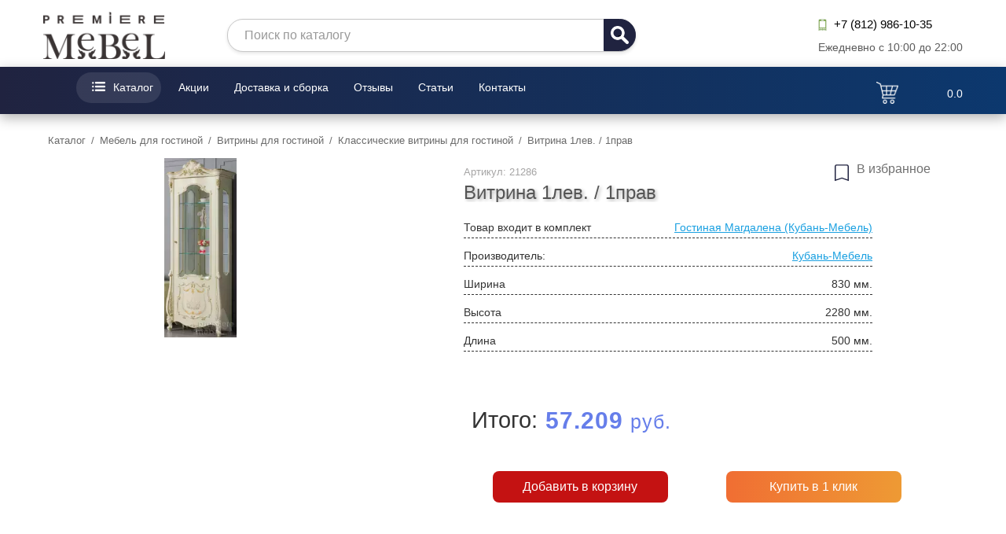

--- FILE ---
content_type: text/html; charset=utf-8
request_url: https://www.premiere-mebel.ru/catalog/gostinie/vitriny-dlya-gostinoy/klassicheskie-vitriny-dlya-gostinoy/vitrina-1lev-1prav-25551
body_size: 32107
content:
<!DOCTYPE html><html xmlns="http://www.w3.org/1999/xhtml" xml:lang="ru-ru" lang="ru-ru" dir="ltr"><head><meta charset="utf-8" /><base href="https://www.premiere-mebel.ru/catalog/gostinie/vitriny-dlya-gostinoy/klassicheskie-vitriny-dlya-gostinoy/vitrina-1lev-1prav-25551" /><meta name="keywords" content="Витрина 1лев./1прав, купить Витрина 1лев./1прав, купить мебель Витрина 1лев./1прав от Кубань-Мебель в СПБ" /><meta name="title" content="Витрина 1лев./1прав — купить в Санкт-Петербурге, интернет-магазин «Премьер мебель»" /><meta name="description" content="В наличии и под заказ Витрина 1лев./1прав от производителя Кубань-Мебель с заводской гарантией. Мебель «Витрина 1лев./1прав» доставим и соберем по доступным ценам. Обзор товара с качественными фото. ✔️ Гарантия до 5 лет ✔️ Доставка от 700р ☎️ Звоните: 8 (812) 986-10-35" /><meta name="generator" content="Интернет магазин мебели в Санкт-Петербурге" /><title>Витрина 1лев./1прав — купить в Санкт-Петербурге, интернет-магазин «Премьер мебель»</title><link href="https://www.premiere-mebel.ru/catalog/gostinie/vitriny-dlya-gostinoy/klassicheskie-vitriny-dlya-gostinoy/vitrina-1lev-1prav-25551" rel="canonical" /><link href="/favicon.ico" rel="shortcut icon" type="image/vnd.microsoft.icon" /><link href="/templates/premiere-mebel/css/com_ksenmart/common.css?v=1764206114" rel="stylesheet" /><style>.modal-overlay{display:none;position:fixed;top:0;left:0;width:100%;height:100%;background:rgba(0,0,0,0.85);z-index:10000;z-index:10300;isolation:isolate}.modal-overlay.show{display:block;opacity:1;visibility:visible}.modal-box{position:absolute;top:50%;left:50%;transform:translate(-50%,-50%);background:linear-gradient(145deg,#2d3a5f,#1e2a4a);border-radius:20px;max-width:95%;height:90vh;width:1000px;overflow:hidden;box-shadow:0 20px 60px rgba(0,0,0,0.5);display:flex;flex-direction:column}.modal-head{background:linear-gradient(135deg,#667eea,#764ba2);color:white;padding:20px;font-size:20px;font-weight:600;position:relative;text-align:center}.modal-text{padding:25px;color:rgba(255,255,255,0.9);flex:1;overflow-y:auto;font-size:15px;line-height:1.6}.modal-text #pdf_wrap{display:block !important;font-family:inherit !important;font-size:inherit !important;color:inherit !important}.modal-text .fz_scroll{display:block !important}.privacy-modal-icon{width:60px;height:60px;background:linear-gradient(135deg,#667eea,#764ba2);border-radius:50%;display:flex;align-items:center;justify-content:center;margin:0 auto 20px;box-shadow:0 10px 30px rgba(102,126,234,0.4);animation:iconPulse 2s ease-in-out infinite}@keyframes iconPulse{0%,100%{transform:scale(1)}50%{transform:scale(1.05)}}.modal-text h1,.modal-text .m_h1{color:#667eea !important;font-size:20px !important;margin:20px 0 15px !important;text-align:center !important;font-weight:600 !important}.modal-text h2,.modal-text .m_h2{color:#667eea !important;font-size:16px !important;margin:15px 0 10px !important;font-weight:600 !important}.modal-text p{margin-bottom:12px !important;color:rgba(255,255,255,0.9) !important;text-align:justify !important}.modal-text ul{margin:15px 0 !important;padding-left:25px !important}.modal-text li{margin-bottom:8px !important;color:rgba(255,255,255,0.9) !important}.modal-text a{color:#74b9ff !important;text-decoration:none !important}.modal-text a:hover{text-decoration:underline !important}.modal-text::-webkit-scrollbar{width:8px}.modal-text::-webkit-scrollbar-track{background:rgba(255,255,255,0.1);border-radius:4px}.modal-text::-webkit-scrollbar-thumb{background:linear-gradient(135deg,#667eea,#764ba2);border-radius:4px}.modal-foot{padding:20px;background:rgba(0,0,0,0.3);text-align:center;border-top:1px solid rgba(255,255,255,0.1)}.btn{padding:12px 25px;margin:0 10px;border:none;border-radius:25px;cursor:pointer;font-weight:600;font-size:14px;transition:all 0.3s ease}.btn-ok{background:linear-gradient(135deg,#667eea,#764ba2);color:white;box-shadow:0 4px 15px rgba(102,126,234,0.3)}.btn-ok:hover{transform:translateY(-2px);box-shadow:0 8px 25px rgba(102,126,234,0.4)}.btn-close{background:rgba(255,255,255,0.1);color:white;border:1px solid rgba(255,255,255,0.3)}.btn-close:hover{background:rgba(255,255,255,0.2);transform:translateY(-2px)}.close-x{position:absolute;top:15px;right:20px;background:rgba(255,255,255,0.1);border:none;color:white;font-size:24px;cursor:pointer;width:35px;height:35px;border-radius:50%;transition:all 0.3s ease}.close-x:hover{background:rgba(255,107,107,0.8);transform:rotate(90deg)}.policy-links{display:flex;flex-direction:column;gap:12px;align-items:center;margin:15px 0}.policy-links a{color:#667eea;text-decoration:none;padding:12px 20px;border:1px solid #667eea;border-radius:25px;font-size:12px;transition:all 0.3s ease;display:block;text-align:center;min-width:250px;white-space:nowrap;background:rgba(102,126,234,0.05)}.policy-links a:hover{background:rgba(0,0,0,0.3);color:rgba(255,255,255,0.9);border-color:rgba(255,255,255,0.5);transform:translateY(-2px);box-shadow:0 4px 15px rgba(0,0,0,0.2)}@media (max-width:768px){.modal-box{width:95%;height:90vh}.modal-text{padding:20px;font-size:14px}.modal-head{padding:15px;font-size:18px}.policy-links{gap:10px;margin:10px 0}.policy-links a{font-size:11px;padding:10px 15px;min-width:220px;max-width:90vw}}@media (max-width:480px){.policy-links a{font-size:10px;padding:8px 12px;min-width:200px}}@media (max-width:320px){.policy-links a{font-size:9px;padding:6px 10px;min-width:180px}}</style> <script type="application/json" class="joomla-script-options new">{"csrf.token":"e20e620a48402c9a724b5de9ab6d01a4","system.paths":{"root":"","base":""},"system.keepalive":{"interval":3540000,"uri":"\/component\/ajax?format=json"},"joomla.jtext":{"KSM_CART_TYPE_PHONE_NUMBER":"\u0412\u0432\u0435\u0434\u0438\u0442\u0435 \u043d\u043e\u043c\u0435\u0440","KSM_CART_ORDER_UPDATED":"\u0417\u0430\u043a\u0430\u0437 \u043e\u0431\u043d\u043e\u0432\u043b\u0435\u043d.","KSM_CART_EMPTY_TITLE":"\u0412\u0430\u0448 \u0437\u0430\u043a\u0430\u0437 \u043f\u0443\u0441\u0442","KSM_CART_PRODUCT_ADDED_TO_CART":"\u0422\u043e\u0432\u0430\u0440 \u0434\u043e\u0431\u0430\u0432\u043b\u0435\u043d \u0432 \u043a\u043e\u0440\u0437\u0438\u043d\u0443","KSM_PROFILE_PRODUCT_REMOVE":"\u0423\u0431\u0440\u0430\u0442\u044c","KSM_PROFILE_TYPE_YOUR_NAME":"\u0412\u0432\u0435\u0434\u0438\u0442\u0435 \u0432\u0430\u0448\u0435 \u0438\u043c\u044f","KSM_PROFILE_TYPE_YOUR_EMAIL":"\u0412\u0432\u0435\u0434\u0438\u0442\u0435 \u0432\u0430\u0448 E-mail","KSM_CART_CONTINUE_SHOPPING":"\u041e\u043a","KSM_CART_CHECKOUT_ORDER":"\u041e\u0444\u043e\u0440\u043c\u0438\u0442\u044c \u0437\u0430\u043a\u0430\u0437","KSM_PRODUCT_WATCH_MESSAGE":"\u0422\u0435\u043f\u0435\u0440\u044c \u0432\u044b \u0441\u043b\u0435\u0434\u0438\u0442\u0435 \u0437\u0430 \u044d\u0442\u0438\u043c \u0442\u043e\u0432\u0430\u0440\u043e\u043c.","KSM_PRODUCT_FAVORITE_MESSAGE":"\u0422\u043e\u0432\u0430\u0440 \u0434\u043e\u0431\u0430\u0432\u043b\u0435\u043d \u0432\u0430\u043c \u0432 \u0438\u0437\u0431\u0440\u0430\u043d\u043d\u043e\u0435.","KSM_NEED_AUTH_MESSAGE":"\u041d\u0435\u043e\u0431\u0445\u043e\u0434\u0438\u043c\u043e \u0430\u0432\u0442\u043e\u0440\u0438\u0437\u043e\u0432\u0430\u0442\u044c\u0441\u044f.","KSM_MESSAGE_FILL_FORM":"\u0417\u0430\u043f\u043e\u043b\u043d\u0438\u0442\u0435 \u0444\u043e\u0440\u043c\u0443","KSM_CART_VALIDATE_REQUIRED":"\u042d\u0442\u043e \u043f\u043e\u043b\u0435 \u043d\u0435\u043e\u0431\u0445\u043e\u0434\u0438\u043c\u043e \u0437\u0430\u043f\u043e\u043b\u043d\u0438\u0442\u044c.","KSM_CART_VALIDATE_REMOTE":"\u041f\u043e\u0436\u0430\u043b\u0443\u0439\u0441\u0442\u0430, \u0432\u0432\u0435\u0434\u0438\u0442\u0435 \u043f\u0440\u0430\u0432\u0438\u043b\u044c\u043d\u043e\u0435 \u0437\u043d\u0430\u0447\u0435\u043d\u0438\u0435.","KSM_CART_VALIDATE_EMAIL":"\u041f\u043e\u0436\u0430\u043b\u0443\u0439\u0441\u0442\u0430, \u0432\u0432\u0435\u0434\u0438\u0442\u0435 \u043a\u043e\u0440\u0440\u0435\u043a\u0442\u043d\u044b\u0439 \u0430\u0434\u0440\u0435\u0441 \u044d\u043b\u0435\u043a\u0442\u0440\u043e\u043d\u043d\u043e\u0439 \u043f\u043e\u0447\u0442\u044b.","KSM_CART_VALIDATE_URL":"\u041f\u043e\u0436\u0430\u043b\u0443\u0439\u0441\u0442\u0430, \u0432\u0432\u0435\u0434\u0438\u0442\u0435 \u043a\u043e\u0440\u0440\u0435\u043a\u0442\u043d\u044b\u0439 URL.","KSM_CART_VALIDATE_DATE":"\u041f\u043e\u0436\u0430\u043b\u0443\u0439\u0441\u0442\u0430, \u0432\u0432\u0435\u0434\u0438\u0442\u0435 \u043a\u043e\u0440\u0440\u0435\u043a\u0442\u043d\u0443\u044e \u0434\u0430\u0442\u0443.","KSM_CART_VALIDATE_DATEISO":"\u041f\u043e\u0436\u0430\u043b\u0443\u0439\u0441\u0442\u0430, \u0432\u0432\u0435\u0434\u0438\u0442\u0435 \u043a\u043e\u0440\u0440\u0435\u043a\u0442\u043d\u0443\u044e \u0434\u0430\u0442\u0443 \u0432 \u0444\u043e\u0440\u043c\u0430\u0442\u0435 ISO.","KSM_CART_VALIDATE_NUMBER":"\u041f\u043e\u0436\u0430\u043b\u0443\u0439\u0441\u0442\u0430, \u0432\u0432\u0435\u0434\u0438\u0442\u0435 \u0447\u0438\u0441\u043b\u043e.","KSM_CART_VALIDATE_DIGITS":"\u041f\u043e\u0436\u0430\u043b\u0443\u0439\u0441\u0442\u0430, \u0432\u0432\u043e\u0434\u0438\u0442\u0435 \u0442\u043e\u043b\u044c\u043a\u043e \u0446\u0438\u0444\u0440\u044b.","KSM_CART_VALIDATE_CREDITCARD":"\u041f\u043e\u0436\u0430\u043b\u0443\u0439\u0441\u0442\u0430, \u0432\u0432\u0435\u0434\u0438\u0442\u0435 \u043f\u0440\u0430\u0432\u0438\u043b\u044c\u043d\u044b\u0439 \u043d\u043e\u043c\u0435\u0440 \u043a\u0440\u0435\u0434\u0438\u0442\u043d\u043e\u0439 \u043a\u0430\u0440\u0442\u044b.","KSM_CART_VALIDATE_EQUALTO":"\u041f\u043e\u0436\u0430\u043b\u0443\u0439\u0441\u0442\u0430, \u0432\u0432\u0435\u0434\u0438\u0442\u0435 \u0442\u0430\u043a\u043e\u0435 \u0436\u0435 \u0437\u043d\u0430\u0447\u0435\u043d\u0438\u0435 \u0435\u0449\u0451 \u0440\u0430\u0437.","KSM_CART_VALIDATE_EXTENSION":"\u041f\u043e\u0436\u0430\u043b\u0443\u0439\u0441\u0442\u0430, \u0432\u044b\u0431\u0435\u0440\u0438\u0442\u0435 \u0444\u0430\u0439\u043b \u0441 \u043f\u0440\u0430\u0432\u0438\u043b\u044c\u043d\u044b\u043c \u0440\u0430\u0441\u0448\u0438\u0440\u0435\u043d\u0438\u0435\u043c.","KSM_CART_VALIDATE_MAXLENGTH":"\u041f\u043e\u0436\u0430\u043b\u0443\u0439\u0441\u0442\u0430, \u0432\u0432\u0435\u0434\u0438\u0442\u0435 \u043d\u0435 \u0431\u043e\u043b\u044c\u0448\u0435 {0} \u0441\u0438\u043c\u0432\u043e\u043b\u043e\u0432.","KSM_CART_VALIDATE_MINLENGTH":"\u041f\u043e\u0436\u0430\u043b\u0443\u0439\u0441\u0442\u0430, \u0432\u0432\u0435\u0434\u0438\u0442\u0435 \u043d\u0435 \u043c\u0435\u043d\u044c\u0448\u0435 {0} \u0441\u0438\u043c\u0432\u043e\u043b\u043e\u0432.","KSM_CART_VALIDATE_RANGELENGTH":"\u041f\u043e\u0436\u0430\u043b\u0443\u0439\u0441\u0442\u0430, \u0432\u0432\u0435\u0434\u0438\u0442\u0435 \u0437\u043d\u0430\u0447\u0435\u043d\u0438\u0435 \u0434\u043b\u0438\u043d\u043e\u0439 \u043e\u0442 {0} \u0434\u043e {1} \u0441\u0438\u043c\u0432\u043e\u043b\u043e\u0432.","KSM_CART_VALIDATE_RANGE":"\u041f\u043e\u0436\u0430\u043b\u0443\u0439\u0441\u0442\u0430, \u0432\u0432\u0435\u0434\u0438\u0442\u0435 \u0447\u0438\u0441\u043b\u043e \u043e\u0442 {0} \u0434\u043e {1}.","KSM_CART_VALIDATE_MAX":"\u041f\u043e\u0436\u0430\u043b\u0443\u0439\u0441\u0442\u0430, \u0432\u0432\u0435\u0434\u0438\u0442\u0435 \u0447\u0438\u0441\u043b\u043e, \u043c\u0435\u043d\u044c\u0448\u0435\u0435 \u0438\u043b\u0438 \u0440\u0430\u0432\u043d\u043e\u0435\u00a0{0}.","KSM_CART_VALIDATE_MIN":"\u041f\u043e\u0436\u0430\u043b\u0443\u0439\u0441\u0442\u0430, \u0432\u0432\u0435\u0434\u0438\u0442\u0435 \u0447\u0438\u0441\u043b\u043e, \u0431\u043e\u043b\u044c\u0448\u0435\u0435 \u0438\u043b\u0438 \u0440\u0430\u0432\u043d\u043e\u0435 {0}.","KSM_PRODUCT_FAVORITES":"\u0418\u0437\u0431\u0440\u0430\u043d\u043d\u043e\u0435","KSM_PRODUCT_FAVORITES_ITEM_ON":"\u0412 \u0438\u0437\u0431\u0440\u0430\u043d\u043d\u043e\u043c","KSM_PRODUCT_FAVORITES_ITEM_OFF":"\u0412 \u0438\u0437\u0431\u0440\u0430\u043d\u043d\u043e\u0435","KSM_PRODUCT_FAVORITES_UPDATED":"\u0421\u043f\u0438\u0441\u043e\u043a \u0438\u0437\u0431\u0440\u0430\u043d\u043d\u044b\u0445 \u0442\u043e\u0432\u0430\u0440\u043e\u0432 \u043e\u0431\u043d\u043e\u0432\u043b\u0435\u043d"}}</script> <!--[if lt IE 9]><script src="/media/system/js/polyfill.event.js?17df0f2e03374e2c5f61003e0f1e1880"></script><![endif]--><meta property="og:site_name" content="Купить мебель в Санкт-Петербурге | интернет магазин мебели" /><meta property="og:url" content="/catalog/gostinie/vitriny-dlya-gostinoy/klassicheskie-vitriny-dlya-gostinoy/vitrina-1lev-1prav-25551" /><meta property="og:title" content="Витрина 1лев. / 1прав купить недорого в Санкт-Петербурге | интернет-магазин «Премьер мебель»" /><meta property="og:type" content="website" /><meta property="og:description" content="В наличии и под заказ Витрина 1лев./1прав от производителя Кубань-Мебель с заводской гарантией. Мебель «Витрина 1лев./1прав» доставим и соберем по доступным ценам. Обзор товара с качественными фото. ✔️ Гарантия до 5 лет ✔️ Доставка от 700р ☎️ Звоните: 8 (812) 986-10-35" /><meta property="og:image" content="https://www.premiere-mebel.ru/media/com_ksenmart/images/products/w508xh340/30/0-0-0-1-8-center-center-color-middle-top-predmet.b6_25551.webp"/><meta name="robots" content="index, follow"><link rel="preload" fetchpriority="high" as="image" href="https://www.premiere-mebel.ru/media/com_ksenmart/images/products/w508xh340/30/0-0-0-1-8-center-center-color-middle-top-predmet.b6_25551.webp" type="image/webp"> <script type="application/javascript" src="/media/plg_jchoptimize/cache/js/0a1184a96ec2ed2a059817e59badedb7.js"></script> <script>var KS={extension:'com_ksenmart',option:'com_ksenmart'};var URI_ROOT='https://www.premiere-mebel.ru/';var km_cart_link='/catalog/cart';var shopItemid='109';var Itemid='109';var order_type='ordering';var order_dir='asc';var limit=12;var limitstart=0;var use_pagination=1;var order_process=0;var cat_id=21286;var user_id=0;var page=1;var session_id='6dtq74m68m61fljrs05l702135';var jInput={option:'com_ksenmart',view:'product',layout:'default',};const privacyText="\r\n        <div id=\"pdf_wrap\">\r\n            <h1 class=\"m_h1\" id=\"its_fz_title\" style=\"text-align:center\">\u041f\u041e\u041b\u0418\u0422\u0418\u041a\u0410<\/h1>\r\n            <div class=\"fz_scroll\">\r\n                <p style=\"text-align:center;\">\u0432 \u043e\u0442\u043d\u043e\u0448\u0435\u043d\u0438\u0438 \u043e\u0431\u0440\u0430\u0431\u043e\u0442\u043a\u0438 \u043f\u0435\u0440\u0441\u043e\u043d\u0430\u043b\u044c\u043d\u044b\u0445 \u0434\u0430\u043d\u043d\u044b\u0445<\/p>\r\n                <p style=\"text-align:center;\"><b>1. \u041e\u0431\u0449\u0438\u0435 \u043f\u043e\u043b\u043e\u0436\u0435\u043d\u0438\u044f<\/b><\/p>\r\n                <p>1.1. \u041d\u0430\u0441\u0442\u043e\u044f\u0449\u0430\u044f \u041f\u043e\u043b\u0438\u0442\u0438\u043a\u0430 \u0432 \u043e\u0442\u043d\u043e\u0448\u0435\u043d\u0438\u0438 \u043e\u0431\u0440\u0430\u0431\u043e\u0442\u043a\u0438 \u043f\u0435\u0440\u0441\u043e\u043d\u0430\u043b\u044c\u043d\u044b\u0445 \u0434\u0430\u043d\u043d\u044b\u0445 (\u0434\u0430\u043b\u0435\u0435 \u2013 \u00ab\u041f\u043e\u043b\u0438\u0442\u0438\u043a\u0430\u00bb) \u043f\u043e\u0434\u0433\u043e\u0442\u043e\u0432\u043b\u0435\u043d\u0430 \u0432 \u0441\u043e\u043e\u0442\u0432\u0435\u0442\u0441\u0442\u0432\u0438\u0438 \u0441 \u043f. 2 \u0447 .1 \u0441\u0442. 18.1 \u0424\u0435\u0434\u0435\u0440\u0430\u043b\u044c\u043d\u043e\u0433\u043e \u0437\u0430\u043a\u043e\u043d\u0430 \u0420\u043e\u0441\u0441\u0438\u0439\u0441\u043a\u043e\u0439 \u0424\u0435\u0434\u0435\u0440\u0430\u0446\u0438\u0438 \u00ab\u041e \u043f\u0435\u0440\u0441\u043e\u043d\u0430\u043b\u044c\u043d\u044b\u0445 \u0434\u0430\u043d\u043d\u044b\u0445\u00bb \u2116152-\u0424\u0417 \u043e\u0442 27 \u0438\u044e\u043b\u044f 2006 \u0433\u043e\u0434\u0430 (\u0434\u0430\u043b\u0435\u0435 \u2013 \u00ab\u0417\u0430\u043a\u043e\u043d\u00bb) \u0438 \u043e\u043f\u0440\u0435\u0434\u0435\u043b\u044f\u0435\u0442 \u043f\u043e\u0437\u0438\u0446\u0438\u044e \u044e\u0440\u0438\u0434\u0438\u0447\u0435\u0441\u043a\u043e\u0433\u043e \u043b\u0438\u0446\u0430 (Premiere-Mebel, \u0430\u0434\u0440\u0435\u0441 \u0440\u0435\u0433\u0438\u0441\u0442\u0440\u0430\u0446\u0438\u0438: \u0433.\u0421\u0430\u043d\u043a\u0442-\u041f\u0435\u0442\u0435\u0440\u0431\u0443\u0440\u0433, \u0441\u0442.\u043c. \u041f\u043b\u043e\u0449\u0430\u0434\u044c \u041b\u0435\u043d\u0438\u043d\u0430, \u041a\u043e\u043d\u0434\u0440\u0430\u0442\u044c\u0435\u0432\u0441\u043a\u0438\u0439 \u043f\u0440., \u0434. 2, \u043a\u043e\u0440\u043f\u0443\u0441 4, \u043e\u0444\u0438\u0441 211) \u0438\/\u0438\u043b\u0438 \u0435\u0433\u043e \u0430\u0444\u0444\u0438\u043b\u0438\u0440\u043e\u0432\u0430\u043d\u043d\u044b\u0445 \u043b\u0438\u0446, (\u0434\u0430\u043b\u0435\u0435 \u2013 \u00ab\u041a\u043e\u043c\u043f\u0430\u043d\u0438\u044f\u00bb) \u0432 \u043e\u0431\u043b\u0430\u0441\u0442\u0438 \u043e\u0431\u0440\u0430\u0431\u043e\u0442\u043a\u0438 \u0438 \u0437\u0430\u0449\u0438\u0442\u044b \u043f\u0435\u0440\u0441\u043e\u043d\u0430\u043b\u044c\u043d\u044b\u0445 \u0434\u0430\u043d\u043d\u044b\u0445 (\u0434\u0430\u043b\u0435\u0435 \u2013 \u00ab\u0414\u0430\u043d\u043d\u044b\u0435\u00bb), \u0441\u043e\u0431\u043b\u044e\u0434\u0435\u043d\u0438\u044f \u043f\u0440\u0430\u0432 \u0438 \u0441\u0432\u043e\u0431\u043e\u0434 \u043a\u0430\u0436\u0434\u043e\u0433\u043e \u0447\u0435\u043b\u043e\u0432\u0435\u043a\u0430 \u0438, \u0432 \u043e\u0441\u043e\u0431\u0435\u043d\u043d\u043e\u0441\u0442\u0438, \u043f\u0440\u0430\u0432\u0430 \u043d\u0430 \u043d\u0435\u043f\u0440\u0438\u043a\u043e\u0441\u043d\u043e\u0432\u0435\u043d\u043d\u043e\u0441\u0442\u044c \u0447\u0430\u0441\u0442\u043d\u043e\u0439 \u0436\u0438\u0437\u043d\u0438, \u043b\u0438\u0447\u043d\u0443\u044e \u0438 \u0441\u0435\u043c\u0435\u0439\u043d\u0443\u044e \u0442\u0430\u0439\u043d\u0443.<\/p>\r\n                <p style=\"text-align:center;\"><b>2. \u041e\u0431\u043b\u0430\u0441\u0442\u044c \u043f\u0440\u0438\u043c\u0435\u043d\u0435\u043d\u0438\u044f<\/b><\/p>\r\n                <p>2.1. \u041d\u0430\u0441\u0442\u043e\u044f\u0449\u0430\u044f \u041f\u043e\u043b\u0438\u0442\u0438\u043a\u0430 \u0440\u0430\u0441\u043f\u0440\u043e\u0441\u0442\u0440\u0430\u043d\u044f\u0435\u0442\u0441\u044f \u043d\u0430 \u0414\u0430\u043d\u043d\u044b\u0435, \u043f\u043e\u043b\u0443\u0447\u0435\u043d\u043d\u044b\u0435 \u043a\u0430\u043a \u0434\u043e, \u0442\u0430\u043a \u0438 \u043f\u043e\u0441\u043b\u0435 \u0432\u0432\u043e\u0434\u0430 \u0432 \u0434\u0435\u0439\u0441\u0442\u0432\u0438\u0435 \u043d\u0430\u0441\u0442\u043e\u044f\u0449\u0435\u0439 \u041f\u043e\u043b\u0438\u0442\u0438\u043a\u0438.<\/p>\r\n                <p>2.2. \u041f\u043e\u043d\u0438\u043c\u0430\u044f \u0432\u0430\u0436\u043d\u043e\u0441\u0442\u044c \u0438 \u0446\u0435\u043d\u043d\u043e\u0441\u0442\u044c \u0414\u0430\u043d\u043d\u044b\u0445, \u0430 \u0442\u0430\u043a\u0436\u0435 \u0437\u0430\u0431\u043e\u0442\u044f\u0441\u044c \u043e \u0441\u043e\u0431\u043b\u044e\u0434\u0435\u043d\u0438\u0438 \u043a\u043e\u043d\u0441\u0442\u0438\u0442\u0443\u0446\u0438\u043e\u043d\u043d\u044b\u0445 \u043f\u0440\u0430\u0432 \u0433\u0440\u0430\u0436\u0434\u0430\u043d \u0420\u043e\u0441\u0441\u0438\u0439\u0441\u043a\u043e\u0439 \u0424\u0435\u0434\u0435\u0440\u0430\u0446\u0438\u0438 \u0438 \u0433\u0440\u0430\u0436\u0434\u0430\u043d \u0434\u0440\u0443\u0433\u0438\u0445 \u0433\u043e\u0441\u0443\u0434\u0430\u0440\u0441\u0442\u0432, \u041a\u043e\u043c\u043f\u0430\u043d\u0438\u044f \u043e\u0431\u0435\u0441\u043f\u0435\u0447\u0438\u0432\u0430\u0435\u0442 \u043d\u0430\u0434\u0435\u0436\u043d\u0443\u044e \u0437\u0430\u0449\u0438\u0442\u0443 \u0414\u0430\u043d\u043d\u044b\u0445.<\/p>\r\n                <p style=\"text-align:center;\"><b>3. \u041e\u043f\u0440\u0435\u0434\u0435\u043b\u0435\u043d\u0438\u044f<\/b><\/p>\r\n                <p>3.1. \u041f\u043e\u0434 \u0414\u0430\u043d\u043d\u044b\u043c\u0438 \u043f\u043e\u043d\u0438\u043c\u0430\u0435\u0442\u0441\u044f \u043b\u044e\u0431\u0430\u044f \u0438\u043d\u0444\u043e\u0440\u043c\u0430\u0446\u0438\u044f, \u043e\u0442\u043d\u043e\u0441\u044f\u0449\u0430\u044f\u0441\u044f \u043a \u043f\u0440\u044f\u043c\u043e \u0438\u043b\u0438 \u043a\u043e\u0441\u0432\u0435\u043d\u043d\u043e \u043e\u043f\u0440\u0435\u0434\u0435\u043b\u0435\u043d\u043d\u043e\u043c\u0443 \u0438\u043b\u0438 \u043e\u043f\u0440\u0435\u0434\u0435\u043b\u044f\u0435\u043c\u043e\u043c\u0443 \u0444\u0438\u0437\u0438\u0447\u0435\u0441\u043a\u043e\u043c\u0443 \u043b\u0438\u0446\u0443 (\u0433\u0440\u0430\u0436\u0434\u0430\u043d\u0438\u043d\u0443), \u0442.\u0435. \u043a \u0442\u0430\u043a\u043e\u0439 \u0438\u043d\u0444\u043e\u0440\u043c\u0430\u0446\u0438\u0438, \u0432 \u0447\u0430\u0441\u0442\u043d\u043e\u0441\u0442\u0438, \u043e\u0442\u043d\u043e\u0441\u044f\u0442\u0441\u044f: \u0444\u0430\u043c\u0438\u043b\u0438\u044f, \u0438\u043c\u044f, \u043e\u0442\u0447\u0435\u0441\u0442\u0432\u043e, \u043d\u043e\u043c\u0435\u0440 \u0442\u0435\u043b\u0435\u0444\u043e\u043d\u0430<\/p>\r\n                <p>3.2. \u041f\u043e\u0434 \u043e\u0431\u0440\u0430\u0431\u043e\u0442\u043a\u043e\u0439 \u0414\u0430\u043d\u043d\u044b\u0445 \u043f\u043e\u043d\u0438\u043c\u0430\u0435\u0442\u0441\u044f \u043b\u044e\u0431\u043e\u0435 \u0434\u0435\u0439\u0441\u0442\u0432\u0438\u0435 (\u043e\u043f\u0435\u0440\u0430\u0446\u0438\u044f) \u0438\u043b\u0438 \u0441\u043e\u0432\u043e\u043a\u0443\u043f\u043d\u043e\u0441\u0442\u044c \u0434\u0435\u0439\u0441\u0442\u0432\u0438\u0439 (\u043e\u043f\u0435\u0440\u0430\u0446\u0438\u0439) \u0441 \u0414\u0430\u043d\u043d\u044b\u043c\u0438, \u0441\u043e\u0432\u0435\u0440\u0448\u0430\u0435\u043c\u044b\u0445 \u0441 \u0438\u0441\u043f\u043e\u043b\u044c\u0437\u043e\u0432\u0430\u043d\u0438\u0435\u043c \u0441\u0440\u0435\u0434\u0441\u0442\u0432 \u0430\u0432\u0442\u043e\u043c\u0430\u0442\u0438\u0437\u0430\u0446\u0438\u0438 \u0438\/\u0438\u043b\u0438 \u0431\u0435\u0437 \u0438\u0441\u043f\u043e\u043b\u044c\u0437\u043e\u0432\u0430\u043d\u0438\u044f \u0442\u0430\u043a\u0438\u0445 \u0441\u0440\u0435\u0434\u0441\u0442\u0432. \u041a \u0442\u0430\u043a\u0438\u043c \u0434\u0435\u0439\u0441\u0442\u0432\u0438\u044f\u043c (\u043e\u043f\u0435\u0440\u0430\u0446\u0438\u044f\u043c) \u043e\u0442\u043d\u043e\u0441\u044f\u0442\u0441\u044f: \u0441\u0431\u043e\u0440, \u0437\u0430\u043f\u0438\u0441\u044c, \u0441\u0438\u0441\u0442\u0435\u043c\u0430\u0442\u0438\u0437\u0430\u0446\u0438\u044f, \u043d\u0430\u043a\u043e\u043f\u043b\u0435\u043d\u0438\u0435, \u0445\u0440\u0430\u043d\u0435\u043d\u0438\u0435, \u0443\u0442\u043e\u0447\u043d\u0435\u043d\u0438\u0435 (\u043e\u0431\u043d\u043e\u0432\u043b\u0435\u043d\u0438\u0435, \u0438\u0437\u043c\u0435\u043d\u0435\u043d\u0438\u0435), \u0438\u0437\u0432\u043b\u0435\u0447\u0435\u043d\u0438\u0435, \u0438\u0441\u043f\u043e\u043b\u044c\u0437\u043e\u0432\u0430\u043d\u0438\u0435, \u043f\u0435\u0440\u0435\u0434\u0430\u0447\u0430 (\u0440\u0430\u0441\u043f\u0440\u043e\u0441\u0442\u0440\u0430\u043d\u0435\u043d\u0438\u0435, \u043f\u0440\u0435\u0434\u043e\u0441\u0442\u0430\u0432\u043b\u0435\u043d\u0438\u0435, \u0434\u043e\u0441\u0442\u0443\u043f), \u043e\u0431\u0435\u0437\u043b\u0438\u0447\u0438\u0432\u0430\u043d\u0438\u0435, \u0431\u043b\u043e\u043a\u0438\u0440\u043e\u0432\u0430\u043d\u0438\u0435, \u0443\u0434\u0430\u043b\u0435\u043d\u0438\u0435, \u0443\u043d\u0438\u0447\u0442\u043e\u0436\u0435\u043d\u0438\u0435 \u0414\u0430\u043d\u043d\u044b\u0445.<\/p>\r\n                <p>3.3. \u041f\u043e\u0434 \u0431\u0435\u0437\u043e\u043f\u0430\u0441\u043d\u043e\u0441\u0442\u044c\u044e \u0414\u0430\u043d\u043d\u044b\u0445 \u043f\u043e\u043d\u0438\u043c\u0430\u0435\u0442\u0441\u044f \u0437\u0430\u0449\u0438\u0449\u0435\u043d\u043d\u043e\u0441\u0442\u044c \u0414\u0430\u043d\u043d\u044b\u0445 \u043e\u0442 \u043d\u0435\u043f\u0440\u0430\u0432\u043e\u043c\u0435\u0440\u043d\u043e\u0433\u043e \u0438\/\u0438\u043b\u0438 \u043d\u0435\u0441\u0430\u043d\u043a\u0446\u0438\u043e\u043d\u0438\u0440\u043e\u0432\u0430\u043d\u043d\u043e\u0433\u043e \u0434\u043e\u0441\u0442\u0443\u043f\u0430 \u043a \u043d\u0438\u043c, \u0443\u043d\u0438\u0447\u0442\u043e\u0436\u0435\u043d\u0438\u044f, \u0438\u0437\u043c\u0435\u043d\u0435\u043d\u0438\u044f, \u0431\u043b\u043e\u043a\u0438\u0440\u043e\u0432\u0430\u043d\u0438\u044f, \u043a\u043e\u043f\u0438\u0440\u043e\u0432\u0430\u043d\u0438\u044f, \u043f\u0440\u0435\u0434\u043e\u0441\u0442\u0430\u0432\u043b\u0435\u043d\u0438\u044f, \u0440\u0430\u0441\u043f\u0440\u043e\u0441\u0442\u0440\u0430\u043d\u0435\u043d\u0438\u044f \u0414\u0430\u043d\u043d\u044b\u0445, \u0430 \u0442\u0430\u043a\u0436\u0435 \u043e\u0442 \u0438\u043d\u044b\u0445 \u043d\u0435\u043f\u0440\u0430\u0432\u043e\u043c\u0435\u0440\u043d\u044b\u0445 \u0434\u0435\u0439\u0441\u0442\u0432\u0438\u0439 \u0432 \u043e\u0442\u043d\u043e\u0448\u0435\u043d\u0438\u0438 \u0414\u0430\u043d\u043d\u044b\u0445.<\/p>\r\n                <p style=\"text-align:center;\"><b>4. \u041f\u0440\u0430\u0432\u043e\u0432\u044b\u0435 \u043e\u0441\u043d\u043e\u0432\u0430\u043d\u0438\u044f \u0438 \u0446\u0435\u043b\u0438 \u043e\u0431\u0440\u0430\u0431\u043e\u0442\u043a\u0438 \u0414\u0430\u043d\u043d\u044b\u0445<\/b><\/p>\r\n                <p>4.1. \u041e\u0431\u0440\u0430\u0431\u043e\u0442\u043a\u0430 \u0438 \u043e\u0431\u0435\u0441\u043f\u0435\u0447\u0435\u043d\u0438\u0435 \u0431\u0435\u0437\u043e\u043f\u0430\u0441\u043d\u043e\u0441\u0442\u0438 \u0414\u0430\u043d\u043d\u044b\u0445 \u0432 \u041a\u043e\u043c\u043f\u0430\u043d\u0438\u0438 \u043e\u0441\u0443\u0449\u0435\u0441\u0442\u0432\u043b\u044f\u0435\u0442\u0441\u044f \u0432 \u0441\u043e\u043e\u0442\u0432\u0435\u0442\u0441\u0442\u0432\u0438\u0438 \u0441 \u0442\u0440\u0435\u0431\u043e\u0432\u0430\u043d\u0438\u044f\u043c\u0438 \u041a\u043e\u043d\u0441\u0442\u0438\u0442\u0443\u0446\u0438\u0438 \u0420\u043e\u0441\u0441\u0438\u0439\u0441\u043a\u043e\u0439 \u0424\u0435\u0434\u0435\u0440\u0430\u0446\u0438\u0438, \u0417\u0430\u043a\u043e\u043d\u0430, \u0422\u0440\u0443\u0434\u043e\u0432\u043e\u0433\u043e \u043a\u043e\u0434\u0435\u043a\u0441\u0430 \u0420\u043e\u0441\u0441\u0438\u0439\u0441\u043a\u043e\u0439 \u0424\u0435\u0434\u0435\u0440\u0430\u0446\u0438\u0438, \u043f\u043e\u0434\u0437\u0430\u043a\u043e\u043d\u043d\u044b\u0445 \u0430\u043a\u0442\u043e\u0432, \u0434\u0440\u0443\u0433\u0438\u0445 \u043e\u043f\u0440\u0435\u0434\u0435\u043b\u044f\u044e\u0449\u0438\u0445 \u0441\u043b\u0443\u0447\u0430\u0438 \u0438 \u043e\u0441\u043e\u0431\u0435\u043d\u043d\u043e\u0441\u0442\u0438 \u043e\u0431\u0440\u0430\u0431\u043e\u0442\u043a\u0438 \u0414\u0430\u043d\u043d\u044b\u0445 \u0444\u0435\u0434\u0435\u0440\u0430\u043b\u044c\u043d\u044b\u0445 \u0437\u0430\u043a\u043e\u043d\u043e\u0432 \u0420\u043e\u0441\u0441\u0438\u0439\u0441\u043a\u043e\u0439 \u0424\u0435\u0434\u0435\u0440\u0430\u0446\u0438\u0438, \u0440\u0443\u043a\u043e\u0432\u043e\u0434\u044f\u0449\u0438\u0445 \u0438 \u043c\u0435\u0442\u043e\u0434\u0438\u0447\u0435\u0441\u043a\u0438\u0445 \u0434\u043e\u043a\u0443\u043c\u0435\u043d\u0442\u043e\u0432 \u0424\u0421\u0422\u042d\u041a \u0420\u043e\u0441\u0441\u0438\u0438 \u0438 \u0424\u0421\u0411 \u0420\u043e\u0441\u0441\u0438\u0438.<\/p>\r\n                <p style=\"text-align:center;\"><b>4.2.\u0421\u0443\u0431\u044a\u0435\u043a\u0442\u0430\u043c\u0438 \u0414\u0430\u043d\u043d\u044b\u0445, \u043e\u0431\u0440\u0430\u0431\u0430\u0442\u044b\u0432\u0430\u0435\u043c\u044b\u0445 \u041a\u043e\u043c\u043f\u0430\u043d\u0438\u0435\u0439, \u044f\u0432\u043b\u044f\u044e\u0442\u0441\u044f:<\/b><\/p>\r\n\r\n                <ul>\r\n                    <li>\u043a\u043b\u0438\u0435\u043d\u0442\u044b \u2013 \u043f\u043e\u0442\u0440\u0435\u0431\u0438\u0442\u0435\u043b\u0438, \u0432 \u0442.\u0447. \u043f\u043e\u0441\u0435\u0442\u0438\u0442\u0435\u043b\u0438 \u0441\u0430\u0439\u0442\u0430 www.premiere-mebel.ru, \u043f\u0440\u0438\u043d\u0430\u0434\u043b\u0435\u0436\u0430\u0449\u0435\u0433\u043e \u041a\u043e\u043c\u043f\u0430\u043d\u0438\u0438 \u0432 \u0442\u043e\u043c \u0447\u0438\u0441\u043b\u0435 \u0441 \u0446\u0435\u043b\u044c\u044e \u043e\u0444\u043e\u0440\u043c\u043b\u0435\u043d\u0438\u044f \u0437\u0430\u043a\u0430\u0437\u0430 \u043d\u0430 \u0421\u0430\u0439\u0442\u0435 www.premiere-mebel.ru \u0441 \u043f\u043e\u0441\u043b\u0435\u0434\u0443\u044e\u0449\u0435\u0439 \u0434\u043e\u0441\u0442\u0430\u0432\u043a\u043e\u0439 \u043a\u043b\u0438\u0435\u043d\u0442\u0443, \u043f\u043e\u043b\u0443\u0447\u0430\u0442\u0435\u043b\u0438 \u0443\u0441\u043b\u0443\u0433;,<\/li>\r\n                <\/ul>\r\n\r\n                <p style=\"text-align:center;\"><b>4.3. \u041a\u043e\u043c\u043f\u0430\u043d\u0438\u044f \u043e\u0441\u0443\u0449\u0435\u0441\u0442\u0432\u043b\u044f\u0435\u0442 \u043e\u0431\u0440\u0430\u0431\u043e\u0442\u043a\u0443 \u0414\u0430\u043d\u043d\u044b\u0445 \u0441\u0443\u0431\u044a\u0435\u043a\u0442\u043e\u0432 \u0432 \u0441\u043b\u0435\u0434\u0443\u044e\u0449\u0438\u0445 \u0446\u0435\u043b\u044f\u0445:<\/b><\/p>\r\n                <ul>\r\n                    <li>\r\n                        \u043e\u0441\u0443\u0449\u0435\u0441\u0442\u0432\u043b\u0435\u043d\u0438\u044f \u0432\u043e\u0437\u043b\u043e\u0436\u0435\u043d\u043d\u044b\u0445 \u043d\u0430 \u041a\u043e\u043c\u043f\u0430\u043d\u0438\u044e \u0437\u0430\u043a\u043e\u043d\u043e\u0434\u0430\u0442\u0435\u043b\u044c\u0441\u0442\u0432\u043e\u043c \u0420\u043e\u0441\u0441\u0438\u0439\u0441\u043a\u043e\u0439 \u0424\u0435\u0434\u0435\u0440\u0430\u0446\u0438\u0438 \u0444\u0443\u043d\u043a\u0446\u0438\u0439, \u043f\u043e\u043b\u043d\u043e\u043c\u043e\u0447\u0438\u0439 \u0438 \u043e\u0431\u044f\u0437\u0430\u043d\u043d\u043e\u0441\u0442\u0435\u0439 \u0432 \u0441\u043e\u043e\u0442\u0432\u0435\u0442\u0441\u0442\u0432\u0438\u0438 \u0441 \u0444\u0435\u0434\u0435\u0440\u0430\u043b\u044c\u043d\u044b\u043c\u0438 \u0437\u0430\u043a\u043e\u043d\u0430\u043c\u0438, \u0432 \u0442\u043e\u043c \u0447\u0438\u0441\u043b\u0435, \u043d\u043e \u043d\u0435 \u043e\u0433\u0440\u0430\u043d\u0438\u0447\u0438\u0432\u0430\u044f\u0441\u044c: \u0413\u0440\u0430\u0436\u0434\u0430\u043d\u0441\u043a\u0438\u043c \u043a\u043e\u0434\u0435\u043a\u0441\u043e\u043c \u0420\u043e\u0441\u0441\u0438\u0439\u0441\u043a\u043e\u0439 \u0424\u0435\u0434\u0435\u0440\u0430\u0446\u0438\u0438, \u041d\u0430\u043b\u043e\u0433\u043e\u0432\u044b\u043c \u043a\u043e\u0434\u0435\u043a\u0441\u043e\u043c \u0420\u043e\u0441\u0441\u0438\u0439\u0441\u043a\u043e\u0439 \u0424\u0435\u0434\u0435\u0440\u0430\u0446\u0438\u0438, \u0422\u0440\u0443\u0434\u043e\u0432\u044b\u043c \u043a\u043e\u0434\u0435\u043a\u0441\u043e\u043c \u0420\u043e\u0441\u0441\u0438\u0439\u0441\u043a\u043e\u0439 \u0424\u0435\u0434\u0435\u0440\u0430\u0446\u0438\u0438, \u0421\u0435\u043c\u0435\u0439\u043d\u044b\u043c \u043a\u043e\u0434\u0435\u043a\u0441\u043e\u043c \u0420\u043e\u0441\u0441\u0438\u0439\u0441\u043a\u043e\u0439 \u0424\u0435\u0434\u0435\u0440\u0430\u0446\u0438\u0438, \u0424\u0435\u0434\u0435\u0440\u0430\u043b\u044c\u043d\u044b\u043c \u0437\u0430\u043a\u043e\u043d\u043e\u043c \u043e\u0442 01.04.1996 \u0433. \u2116 27-\u0424\u0417 \u00ab\u041e\u0431 \u0438\u043d\u0434\u0438\u0432\u0438\u0434\u0443\u0430\u043b\u044c\u043d\u043e\u043c (\u043f\u0435\u0440\u0441\u043e\u043d\u0438\u0444\u0438\u0446\u0438\u0440\u043e\u0432\u0430\u043d\u043d\u043e\u043c) \u0443\u0447\u0435\u0442\u0435 \u0432 \u0441\u0438\u0441\u0442\u0435\u043c\u0435 \u043e\u0431\u044f\u0437\u0430\u0442\u0435\u043b\u044c\u043d\u043e\u0433\u043e \u043f\u0435\u043d\u0441\u0438\u043e\u043d\u043d\u043e\u0433\u043e \u0441\u0442\u0440\u0430\u0445\u043e\u0432\u0430\u043d\u0438\u044f\u00bb, \u0424\u0435\u0434\u0435\u0440\u0430\u043b\u044c\u043d\u044b\u043c \u0437\u0430\u043a\u043e\u043d\u043e\u043c \u043e\u0442 27.07.2006 \u0433. \u2116 152-\u0424\u0417 \u00ab\u041e \u043f\u0435\u0440\u0441\u043e\u043d\u0430\u043b\u044c\u043d\u044b\u0445 \u0434\u0430\u043d\u043d\u044b\u0445\u00bb, \u0424\u0435\u0434\u0435\u0440\u0430\u043b\u044c\u043d\u044b\u043c \u0437\u0430\u043a\u043e\u043d\u043e\u043c \u043e\u0442 28.03.1998 \u0433. \u2116 53-\u0424\u0417 \u00ab\u041e \u0432\u043e\u0438\u043d\u0441\u043a\u043e\u0439 \u043e\u0431\u044f\u0437\u0430\u043d\u043d\u043e\u0441\u0442\u0438 \u0438 \u0432\u043e\u0435\u043d\u043d\u043e\u0439 \u0441\u043b\u0443\u0436\u0431\u0435\u00bb, \u0424\u0435\u0434\u0435\u0440\u0430\u043b\u044c\u043d\u044b\u043c \u0437\u0430\u043a\u043e\u043d\u043e\u043c \u043e\u0442 26.02.1997 \u0433. \u2116 31-\u0424\u0417 \u00ab\u041e \u043c\u043e\u0431\u0438\u043b\u0438\u0437\u0430\u0446\u0438\u043e\u043d\u043d\u043e\u0439 \u043f\u043e\u0434\u0433\u043e\u0442\u043e\u0432\u043a\u0435 \u0438 \u043c\u043e\u0431\u0438\u043b\u0438\u0437\u0430\u0446\u0438\u0438 \u0432 \u0420\u043e\u0441\u0441\u0438\u0439\u0441\u043a\u043e\u0439 \u0424\u0435\u0434\u0435\u0440\u0430\u0446\u0438\u0438\u00bb, \u0424\u0435\u0434\u0435\u0440\u0430\u043b\u044c\u043d\u044b\u043c \u0437\u0430\u043a\u043e\u043d\u043e\u043c \u043e\u0442 8.02.1998 \u0433. \u211614-\u0424\u0417 \u00ab\u041e\u0431 \u043e\u0431\u0449\u0435\u0441\u0442\u0432\u0430\u0445 \u0441 \u043e\u0433\u0440\u0430\u043d\u0438\u0447\u0435\u043d\u043d\u043e\u0439 \u043e\u0442\u0432\u0435\u0442\u0441\u0442\u0432\u0435\u043d\u043d\u043e\u0441\u0442\u044c\u044e\u00bb, \u0424\u0435\u0434\u0435\u0440\u0430\u043b\u044c\u043d\u044b\u043c \u0437\u0430\u043a\u043e\u043d\u043e\u043c \u043e\u0442 07.02.1992 \u21162300-1 \u00ab\u041e \u0437\u0430\u0449\u0438\u0442\u0435 \u043f\u0440\u0430\u0432 \u043f\u043e\u0442\u0440\u0435\u0431\u0438\u0442\u0435\u043b\u0435\u0439\u00bb, \u0424\u0435\u0434\u0435\u0440\u0430\u043b\u044c\u043d\u044b\u043c \u0437\u0430\u043a\u043e\u043d\u043e\u043c \u043e\u0442 21.11.1996 \u0433. \u2116 129-\u0424\u0417 \u00ab\u041e \u0431\u0443\u0445\u0433\u0430\u043b\u0442\u0435\u0440\u0441\u043a\u043e\u043c \u0443\u0447\u0435\u0442\u0435\u00bb, \u0424\u0435\u0434\u0435\u0440\u0430\u043b\u044c\u043d\u044b\u043c \u0437\u0430\u043a\u043e\u043d\u043e\u043c \u043e\u0442 29.11.2010 \u0433. \u2116 326-\u0424\u0417 \u00ab\u041e\u0431 \u043e\u0431\u044f\u0437\u0430\u0442\u0435\u043b\u044c\u043d\u043e\u043c \u043c\u0435\u0434\u0438\u0446\u0438\u043d\u0441\u043a\u043e\u043c \u0441\u0442\u0440\u0430\u0445\u043e\u0432\u0430\u043d\u0438\u0438 \u0432 \u0420\u043e\u0441\u0441\u0438\u0439\u0441\u043a\u043e\u0439 \u0424\u0435\u0434\u0435\u0440\u0430\u0446\u0438\u0438\u00bb,\r\n                    <\/li>\r\n                    <li>\r\n                        \u041a\u043b\u0438\u0435\u043d\u0442\u043e\u0432 \u2013 \u043f\u043e\u0442\u0440\u0435\u0431\u0438\u0442\u0435\u043b\u0435\u0439 \u0432 \u0446\u0435\u043b\u044f\u0445:\r\n                    <br>1 \u043f\u0440\u0435\u0434\u043e\u0441\u0442\u0430\u0432\u043b\u0435\u043d\u0438\u044f \u0438\u043d\u0444\u043e\u0440\u043c\u0430\u0446\u0438\u0438 \u043f\u043e \u0442\u043e\u0432\u0430\u0440\u0430\u043c\/\u0443\u0441\u043b\u0443\u0433\u0430\u043c, \u043f\u0440\u043e\u0445\u043e\u0434\u044f\u0449\u0438\u043c \u0430\u043a\u0446\u0438\u044f\u043c \u0438 \u0441\u043f\u0435\u0446\u0438\u0430\u043b\u044c\u043d\u044b\u043c \u043f\u0440\u0435\u0434\u043b\u043e\u0436\u0435\u043d\u0438\u044f\u043c;\r\n                    <\/li>\r\n                <\/ul>\r\n\r\n                <p style=\"text-align:center;\"><b>5.\u041f\u0440\u0438\u043d\u0446\u0438\u043f\u044b \u0438 \u0443\u0441\u043b\u043e\u0432\u0438\u044f \u043e\u0431\u0440\u0430\u0431\u043e\u0442\u043a\u0438 \u0414\u0430\u043d\u043d\u044b\u0445<\/b><\/p>\r\n                <p>5.1. \u041f\u0440\u0438 \u043e\u0431\u0440\u0430\u0431\u043e\u0442\u043a\u0435 \u0414\u0430\u043d\u043d\u044b\u0445 \u041a\u043e\u043c\u043f\u0430\u043d\u0438\u044f \u043f\u0440\u0438\u0434\u0435\u0440\u0436\u0438\u0432\u0430\u0435\u0442\u0441\u044f \u0441\u043b\u0435\u0434\u0443\u044e\u0449\u0438\u0445 \u043f\u0440\u0438\u043d\u0446\u0438\u043f\u043e\u0432: \u043e\u0431\u0440\u0430\u0431\u043e\u0442\u043a\u0430 \u0414\u0430\u043d\u043d\u044b\u0445 \u043e\u0441\u0443\u0449\u0435\u0441\u0442\u0432\u043b\u044f\u0435\u0442\u0441\u044f \u043d\u0430 \u0437\u0430\u043a\u043e\u043d\u043d\u043e\u0439 \u0438 \u0441\u043f\u0440\u0430\u0432\u0435\u0434\u043b\u0438\u0432\u043e\u0439 \u043e\u0441\u043d\u043e\u0432\u0435; \u0414\u0430\u043d\u043d\u044b\u0435 \u043d\u0435 \u0440\u0430\u0441\u043a\u0440\u044b\u0432\u0430\u044e\u0442\u0441\u044f \u0442\u0440\u0435\u0442\u044c\u0438\u043c \u043b\u0438\u0446\u0430\u043c \u0438 \u043d\u0435 \u0440\u0430\u0441\u043f\u0440\u043e\u0441\u0442\u0440\u0430\u043d\u044f\u044e\u0442\u0441\u044f \u0431\u0435\u0437 \u0441\u043e\u0433\u043b\u0430\u0441\u0438\u044f \u0441\u0443\u0431\u044a\u0435\u043a\u0442\u0430 \u0414\u0430\u043d\u043d\u044b\u0445, \u0437\u0430 \u0438\u0441\u043a\u043b\u044e\u0447\u0435\u043d\u0438\u0435\u043c \u0441\u043b\u0443\u0447\u0430\u0435\u0432, \u0442\u0440\u0435\u0431\u0443\u044e\u0449\u0438\u0445 \u0440\u0430\u0441\u043a\u0440\u044b\u0442\u0438\u044f \u0414\u0430\u043d\u043d\u044b\u0445 \u043f\u043e \u0437\u0430\u043f\u0440\u043e\u0441\u0443 \u0443\u043f\u043e\u043b\u043d\u043e\u043c\u043e\u0447\u0435\u043d\u043d\u044b\u0445 \u0433\u043e\u0441\u0443\u0434\u0430\u0440\u0441\u0442\u0432\u0435\u043d\u043d\u044b\u0445 \u043e\u0440\u0433\u0430\u043d\u043e\u0432, \u0441\u0443\u0434\u043e\u043f\u0440\u043e\u0438\u0437\u0432\u043e\u0434\u0441\u0442\u0432\u0430; \u043e\u043f\u0440\u0435\u0434\u0435\u043b\u0435\u043d\u0438\u0435 \u043a\u043e\u043d\u043a\u0440\u0435\u0442\u043d\u044b\u0445 \u0437\u0430\u043a\u043e\u043d\u043d\u044b\u0445 \u0446\u0435\u043b\u0435\u0439 \u0434\u043e \u043d\u0430\u0447\u0430\u043b\u0430 \u043e\u0431\u0440\u0430\u0431\u043e\u0442\u043a\u0438 (\u0432 \u0442.\u0447. \u0441\u0431\u043e\u0440\u0430) \u0414\u0430\u043d\u043d\u044b\u0445; \u0432\u0435\u0434\u0435\u0442\u0441\u044f \u0441\u0431\u043e\u0440 \u0442\u043e\u043b\u044c\u043a\u043e \u0442\u0435\u0445 \u0414\u0430\u043d\u043d\u044b\u0445, \u043a\u043e\u0442\u043e\u0440\u044b\u0435 \u044f\u0432\u043b\u044f\u044e\u0442\u0441\u044f \u043d\u0435\u043e\u0431\u0445\u043e\u0434\u0438\u043c\u044b\u043c\u0438 \u0438 \u0434\u043e\u0441\u0442\u0430\u0442\u043e\u0447\u043d\u044b\u043c\u0438 \u0434\u043b\u044f \u0437\u0430\u044f\u0432\u043b\u0435\u043d\u043d\u043e\u0439 \u0446\u0435\u043b\u0438 \u043e\u0431\u0440\u0430\u0431\u043e\u0442\u043a\u0438; \u043e\u0431\u044a\u0435\u0434\u0438\u043d\u0435\u043d\u0438\u0435 \u0431\u0430\u0437 \u0434\u0430\u043d\u043d\u044b\u0445, \u0441\u043e\u0434\u0435\u0440\u0436\u0430\u0449\u0438\u0445 \u0414\u0430\u043d\u043d\u044b\u0435, \u043e\u0431\u0440\u0430\u0431\u043e\u0442\u043a\u0430 \u043a\u043e\u0442\u043e\u0440\u044b\u0445 \u043e\u0441\u0443\u0449\u0435\u0441\u0442\u0432\u043b\u044f\u0435\u0442\u0441\u044f \u0432 \u0446\u0435\u043b\u044f\u0445, \u043d\u0435\u0441\u043e\u0432\u043c\u0435\u0441\u0442\u0438\u043c\u044b\u0445 \u043c\u0435\u0436\u0434\u0443 \u0441\u043e\u0431\u043e\u0439 \u043d\u0435 \u0434\u043e\u043f\u0443\u0441\u043a\u0430\u0435\u0442\u0441\u044f; \u043e\u0431\u0440\u0430\u0431\u043e\u0442\u043a\u0430 \u0414\u0430\u043d\u043d\u044b\u0445 \u043e\u0433\u0440\u0430\u043d\u0438\u0447\u0438\u0432\u0430\u0435\u0442\u0441\u044f \u0434\u043e\u0441\u0442\u0438\u0436\u0435\u043d\u0438\u0435\u043c \u043a\u043e\u043d\u043a\u0440\u0435\u0442\u043d\u044b\u0445, \u0437\u0430\u0440\u0430\u043d\u0435\u0435 \u043e\u043f\u0440\u0435\u0434\u0435\u043b\u0435\u043d\u043d\u044b\u0445 \u0438 \u0437\u0430\u043a\u043e\u043d\u043d\u044b\u0445 \u0446\u0435\u043b\u0435\u0439; \u043e\u0431\u0440\u0430\u0431\u0430\u0442\u044b\u0432\u0430\u0435\u043c\u044b\u0435 \u0414\u0430\u043d\u043d\u044b\u0435 \u043f\u043e\u0434\u043b\u0435\u0436\u0430\u0442 \u0443\u043d\u0438\u0447\u0442\u043e\u0436\u0435\u043d\u0438\u044e \u0438\u043b\u0438 \u043e\u0431\u0435\u0437\u043b\u0438\u0447\u0438\u0432\u0430\u043d\u0438\u044e \u043f\u043e \u0434\u043e\u0441\u0442\u0438\u0436\u0435\u043d\u0438\u044e \u0446\u0435\u043b\u0435\u0439 \u043e\u0431\u0440\u0430\u0431\u043e\u0442\u043a\u0438 \u0438\u043b\u0438 \u0432 \u0441\u043b\u0443\u0447\u0430\u0435 \u0443\u0442\u0440\u0430\u0442\u044b \u043d\u0435\u043e\u0431\u0445\u043e\u0434\u0438\u043c\u043e\u0441\u0442\u0438 \u0432 \u0434\u043e\u0441\u0442\u0438\u0436\u0435\u043d\u0438\u0438 \u044d\u0442\u0438\u0445 \u0446\u0435\u043b\u0435\u0439, \u0435\u0441\u043b\u0438 \u0438\u043d\u043e\u0435 \u043d\u0435 \u043f\u0440\u0435\u0434\u0443\u0441\u043c\u043e\u0442\u0440\u0435\u043d\u043e \u0444\u0435\u0434\u0435\u0440\u0430\u043b\u044c\u043d\u044b\u043c \u0437\u0430\u043a\u043e\u043d\u043e\u043c.<\/p>\r\n                <p>5.2. \u041a\u043e\u043c\u043f\u0430\u043d\u0438\u044f \u043c\u043e\u0436\u0435\u0442 \u0432\u043a\u043b\u044e\u0447\u0430\u0442\u044c \u0414\u0430\u043d\u043d\u044b\u0435 \u0441\u0443\u0431\u044a\u0435\u043a\u0442\u043e\u0432 \u0432 \u043e\u0431\u0449\u0435\u0434\u043e\u0441\u0442\u0443\u043f\u043d\u044b\u0435 \u0438\u0441\u0442\u043e\u0447\u043d\u0438\u043a\u0438 \u0414\u0430\u043d\u043d\u044b\u0445, \u043f\u0440\u0438 \u044d\u0442\u043e\u043c \u041a\u043e\u043c\u043f\u0430\u043d\u0438\u044f \u0431\u0435\u0440\u0435\u0442 \u043f\u0438\u0441\u044c\u043c\u0435\u043d\u043d\u043e\u0435 \u0441\u043e\u0433\u043b\u0430\u0441\u0438\u0435 \u0441\u0443\u0431\u044a\u0435\u043a\u0442\u0430 \u043d\u0430 \u043e\u0431\u0440\u0430\u0431\u043e\u0442\u043a\u0443 \u0435\u0433\u043e \u0414\u0430\u043d\u043d\u044b\u0445, \u043b\u0438\u0431\u043e \u043f\u0443\u0442\u0435\u043c \u0432\u044b\u0440\u0430\u0436\u0435\u043d\u0438\u044f \u0441\u043e\u0433\u043b\u0430\u0441\u0438\u044f \u0447\u0435\u0440\u0435\u0437 \u0444\u043e\u0440\u043c\u0443 \u0441\u0430\u0439\u0442\u0430 (\u0447\u0435\u043a\u0431\u043e\u043a\u0441), \u043d\u0430\u0436\u0430\u0442\u0438\u0435\u043c \u043a\u043e\u0442\u043e\u0440\u043e\u0433\u043e \u0441\u0443\u0431\u044a\u0435\u043a\u0442 \u043f\u0435\u0440\u0441\u043e\u043d\u0430\u043b\u044c\u043d\u044b\u0445 \u0434\u0430\u043d\u043d\u044b\u0445 \u0432\u044b\u0440\u0430\u0436\u0430\u0435\u0442 \u0441\u0432\u043e\u0435 \u0441\u043e\u0433\u043b\u0430\u0441\u0438\u0435.<\/p>\r\n                <p>5.3. \u041a\u043e\u043c\u043f\u0430\u043d\u0438\u044f \u043d\u0435 \u043e\u0441\u0443\u0449\u0435\u0441\u0442\u0432\u043b\u044f\u0435\u0442 \u043e\u0431\u0440\u0430\u0431\u043e\u0442\u043a\u0443 \u0414\u0430\u043d\u043d\u044b\u0445, \u043a\u0430\u0441\u0430\u044e\u0449\u0438\u0445\u0441\u044f \u0440\u0430\u0441\u043e\u0432\u043e\u0439, \u043d\u0430\u0446\u0438\u043e\u043d\u0430\u043b\u044c\u043d\u043e\u0439 \u043f\u0440\u0438\u043d\u0430\u0434\u043b\u0435\u0436\u043d\u043e\u0441\u0442\u0438, \u043f\u043e\u043b\u0438\u0442\u0438\u0447\u0435\u0441\u043a\u0438\u0445 \u0432\u0437\u0433\u043b\u044f\u0434\u043e\u0432, \u0440\u0435\u043b\u0438\u0433\u0438\u043e\u0437\u043d\u044b\u0445, \u0444\u0438\u043b\u043e\u0441\u043e\u0444\u0441\u043a\u0438\u0445 \u0438 \u0438\u043d\u044b\u0445 \u0443\u0431\u0435\u0436\u0434\u0435\u043d\u0438\u0439, \u0438\u043d\u0442\u0438\u043c\u043d\u043e\u0439 \u0436\u0438\u0437\u043d\u0438, \u0447\u043b\u0435\u043d\u0441\u0442\u0432\u0430 \u0432 \u043e\u0431\u0449\u0435\u0441\u0442\u0432\u0435\u043d\u043d\u044b\u0445 \u043e\u0431\u044a\u0435\u0434\u0438\u043d\u0435\u043d\u0438\u044f\u0445, \u0432 \u0442\u043e\u043c \u0447\u0438\u0441\u043b\u0435 \u0432 \u043f\u0440\u043e\u0444\u0435\u0441\u0441\u0438\u043e\u043d\u0430\u043b\u044c\u043d\u044b\u0445 \u0441\u043e\u044e\u0437\u0430\u0445.<\/p>\r\n\r\n                    <p>5.4. \u0411\u0438\u043e\u043c\u0435\u0442\u0440\u0438\u0447\u0435\u0441\u043a\u0438\u0435 \u0414\u0430\u043d\u043d\u044b\u0435 (\u0441\u0432\u0435\u0434\u0435\u043d\u0438\u044f, \u043a\u043e\u0442\u043e\u0440\u044b\u0435 \u0445\u0430\u0440\u0430\u043a\u0442\u0435\u0440\u0438\u0437\u0443\u044e\u0442 \u0444\u0438\u0437\u0438\u043e\u043b\u043e\u0433\u0438\u0447\u0435\u0441\u043a\u0438\u0435 \u0438 \u0431\u0438\u043e\u043b\u043e\u0433\u0438\u0447\u0435\u0441\u043a\u0438\u0435 \u043e\u0441\u043e\u0431\u0435\u043d\u043d\u043e\u0441\u0442\u0438 \u0447\u0435\u043b\u043e\u0432\u0435\u043a\u0430, \u043d\u0430 \u043e\u0441\u043d\u043e\u0432\u0430\u043d\u0438\u0438 \u043a\u043e\u0442\u043e\u0440\u044b\u0445 \u043c\u043e\u0436\u043d\u043e \u0443\u0441\u0442\u0430\u043d\u043e\u0432\u0438\u0442\u044c \u0435\u0433\u043e \u043b\u0438\u0447\u043d\u043e\u0441\u0442\u044c \u0438 \u043a\u043e\u0442\u043e\u0440\u044b\u0435 \u0438\u0441\u043f\u043e\u043b\u044c\u0437\u0443\u044e\u0442\u0441\u044f \u043e\u043f\u0435\u0440\u0430\u0442\u043e\u0440\u043e\u043c \u0434\u043b\u044f \u0443\u0441\u0442\u0430\u043d\u043e\u0432\u043b\u0435\u043d\u0438\u044f \u043b\u0438\u0447\u043d\u043e\u0441\u0442\u0438 \u0441\u0443\u0431\u044a\u0435\u043a\u0442\u0430 \u0414\u0430\u043d\u043d\u044b\u0435) \u0432 \u041a\u043e\u043c\u043f\u0430\u043d\u0438\u0438 \u043d\u0435 \u043e\u0431\u0440\u0430\u0431\u0430\u0442\u044b\u0432\u0430\u044e\u0442\u0441\u044f.<\/p>\r\n\r\n                <p>5.5.\r\n                                \u041a\u043e\u043c\u043f\u0430\u043d\u0438\u044f \u043d\u0435 \u043e\u0441\u0443\u0449\u0435\u0441\u0442\u0432\u043b\u044f\u0435\u0442 \u0442\u0440\u0430\u043d\u0441\u0433\u0440\u0430\u043d\u0438\u0447\u043d\u0443\u044e \u043f\u0435\u0440\u0435\u0434\u0430\u0447\u0443 \u0414\u0430\u043d\u043d\u044b\u0445.\r\n                        <\/p>\r\n\r\n                <p>5.6. \u0412 \u0441\u043b\u0443\u0447\u0430\u044f\u0445, \u0443\u0441\u0442\u0430\u043d\u043e\u0432\u043b\u0435\u043d\u043d\u044b\u0445 \u0437\u0430\u043a\u043e\u043d\u043e\u0434\u0430\u0442\u0435\u043b\u044c\u0441\u0442\u0432\u043e\u043c \u0420\u043e\u0441\u0441\u0438\u0439\u0441\u043a\u043e\u0439 \u0424\u0435\u0434\u0435\u0440\u0430\u0446\u0438\u0438, \u041a\u043e\u043c\u043f\u0430\u043d\u0438\u044f \u0432\u043f\u0440\u0430\u0432\u0435 \u043e\u0441\u0443\u0449\u0435\u0441\u0442\u0432\u043b\u044f\u0442\u044c \u043f\u0435\u0440\u0435\u0434\u0430\u0447\u0443 \u0414\u0430\u043d\u043d\u044b\u0445 \u0442\u0440\u0435\u0442\u044c\u0438\u043c \u043b\u0438\u0446\u0430\u043c (\u0444\u0435\u0434\u0435\u0440\u0430\u043b\u044c\u043d\u043e\u0439 \u043d\u0430\u043b\u043e\u0433\u043e\u0432\u043e\u0439 \u0441\u043b\u0443\u0436\u0431\u0435, \u0433\u043e\u0441\u0443\u0434\u0430\u0440\u0441\u0442\u0432\u0435\u043d\u043d\u043e\u043c\u0443 \u043f\u0435\u043d\u0441\u0438\u043e\u043d\u043d\u043e\u043c\u0443 \u0444\u043e\u043d\u0434\u0443 \u0438 \u0438\u043d\u044b\u043c \u0433\u043e\u0441\u0443\u0434\u0430\u0440\u0441\u0442\u0432\u0435\u043d\u043d\u044b\u043c \u043e\u0440\u0433\u0430\u043d\u0430\u043c) \u0432 \u0441\u043b\u0443\u0447\u0430\u044f\u0445, \u043f\u0440\u0435\u0434\u0443\u0441\u043c\u043e\u0442\u0440\u0435\u043d\u043d\u044b\u0445 \u0437\u0430\u043a\u043e\u043d\u043e\u0434\u0430\u0442\u0435\u043b\u044c\u0441\u0442\u0432\u043e\u043c \u0420\u043e\u0441\u0441\u0438\u0439\u0441\u043a\u043e\u0439 \u0424\u0435\u0434\u0435\u0440\u0430\u0446\u0438\u0438.<\/p>\r\n                <p>5.7. \u041a\u043e\u043c\u043f\u0430\u043d\u0438\u044f \u0432\u043f\u0440\u0430\u0432\u0435 \u043f\u043e\u0440\u0443\u0447\u0438\u0442\u044c \u043e\u0431\u0440\u0430\u0431\u043e\u0442\u043a\u0443 \u0414\u0430\u043d\u043d\u044b\u0445 \u0441\u0443\u0431\u044a\u0435\u043a\u0442\u043e\u0432 \u0414\u0430\u043d\u043d\u044b\u0445 \u0442\u0440\u0435\u0442\u044c\u0438\u043c \u043b\u0438\u0446\u0430\u043c \u0441 \u0441\u043e\u0433\u043b\u0430\u0441\u0438\u044f \u0441\u0443\u0431\u044a\u0435\u043a\u0442\u0430 \u0414\u0430\u043d\u043d\u044b\u0445, \u043d\u0430 \u043e\u0441\u043d\u043e\u0432\u0430\u043d\u0438\u0438 \u0437\u0430\u043a\u043b\u044e\u0447\u0430\u0435\u043c\u043e\u0433\u043e \u0441 \u044d\u0442\u0438\u043c\u0438 \u043b\u0438\u0446\u0430\u043c\u0438 \u0434\u043e\u0433\u043e\u0432\u043e\u0440\u0430, \u0432 \u0442\u043e\u043c \u0447\u0438\u0441\u043b\u0435 \u043f\u0440\u0438 \u0441\u043e\u0433\u043b\u0430\u0441\u0438\u0438 \u0441 \u043f\u043e\u043b\u044c\u0437\u043e\u0432\u0430\u0442\u0435\u043b\u044c\u0441\u043a\u0438\u043c \u0441\u043e\u0433\u043b\u0430\u0448\u0435\u043d\u0438\u0435\u043c \u0438 \u043f\u043e\u043b\u0438\u0442\u0438\u043a\u0438 \u043e\u0431\u0440\u0430\u0431\u043e\u0442\u043a\u0438 \u043f\u0435\u0440\u0441\u043e\u043d\u0430\u043b\u044c\u043d\u044b\u0445 \u0434\u0430\u043d\u043d\u044b\u0445 \u0440\u0430\u0437\u043c\u0435\u0449\u0435\u043d\u043d\u044b\u0445 \u043d\u0430 \u0441\u0430\u0439\u0442\u0435.<\/p>\r\n                <p>5.8. \u041b\u0438\u0446\u0430, \u043e\u0441\u0443\u0449\u0435\u0441\u0442\u0432\u043b\u044f\u044e\u0449\u0438\u0435 \u043e\u0431\u0440\u0430\u0431\u043e\u0442\u043a\u0443 \u0414\u0430\u043d\u043d\u044b\u0445 \u043d\u0430 \u043e\u0441\u043d\u043e\u0432\u0430\u043d\u0438\u0438 \u0437\u0430\u043a\u043b\u044e\u0447\u0430\u0435\u043c\u043e\u0433\u043e \u0441 \u041a\u043e\u043c\u043f\u0430\u043d\u0438\u0435\u0439 \u0434\u043e\u0433\u043e\u0432\u043e\u0440\u0430 (\u043f\u043e\u0440\u0443\u0447\u0435\u043d\u0438\u044f \u043e\u043f\u0435\u0440\u0430\u0442\u043e\u0440\u0430), \u043e\u0431\u044f\u0437\u0443\u044e\u0442\u0441\u044f \u0441\u043e\u0431\u043b\u044e\u0434\u0430\u0442\u044c \u043f\u0440\u0438\u043d\u0446\u0438\u043f\u044b \u0438 \u043f\u0440\u0430\u0432\u0438\u043b\u0430 \u043e\u0431\u0440\u0430\u0431\u043e\u0442\u043a\u0438 \u0438 \u0437\u0430\u0449\u0438\u0442\u044b \u0414\u0430\u043d\u043d\u044b\u0445, \u043f\u0440\u0435\u0434\u0443\u0441\u043c\u043e\u0442\u0440\u0435\u043d\u043d\u044b\u0435 \u0417\u0430\u043a\u043e\u043d\u043e\u043c. \u0414\u043b\u044f \u043a\u0430\u0436\u0434\u043e\u0433\u043e \u0442\u0440\u0435\u0442\u044c\u0435\u0433\u043e \u043b\u0438\u0446\u0430 \u0432 \u0434\u043e\u0433\u043e\u0432\u043e\u0440\u0435 \u043e\u043f\u0440\u0435\u0434\u0435\u043b\u044f\u044e\u0442\u0441\u044f \u043f\u0435\u0440\u0435\u0447\u0435\u043d\u044c \u0434\u0435\u0439\u0441\u0442\u0432\u0438\u0439 (\u043e\u043f\u0435\u0440\u0430\u0446\u0438\u0439) \u0441 \u0414\u0430\u043d\u043d\u044b\u043c\u0438, \u043a\u043e\u0442\u043e\u0440\u044b\u0435 \u0431\u0443\u0434\u0443\u0442 \u0441\u043e\u0432\u0435\u0440\u0448\u0430\u0442\u044c\u0441\u044f \u0442\u0440\u0435\u0442\u044c\u0438\u043c \u043b\u0438\u0446\u043e\u043c, \u043e\u0441\u0443\u0449\u0435\u0441\u0442\u0432\u043b\u044f\u044e\u0449\u0438\u043c \u043e\u0431\u0440\u0430\u0431\u043e\u0442\u043a\u0443 \u0414\u0430\u043d\u043d\u044b\u0445, \u0446\u0435\u043b\u0438 \u043e\u0431\u0440\u0430\u0431\u043e\u0442\u043a\u0438, \u0443\u0441\u0442\u0430\u043d\u0430\u0432\u043b\u0438\u0432\u0430\u0435\u0442\u0441\u044f \u043e\u0431\u044f\u0437\u0430\u043d\u043d\u043e\u0441\u0442\u044c \u0442\u0430\u043a\u043e\u0433\u043e \u043b\u0438\u0446\u0430 \u0441\u043e\u0431\u043b\u044e\u0434\u0430\u0442\u044c \u043a\u043e\u043d\u0444\u0438\u0434\u0435\u043d\u0446\u0438\u0430\u043b\u044c\u043d\u043e\u0441\u0442\u044c \u0438 \u043e\u0431\u0435\u0441\u043f\u0435\u0447\u0438\u0432\u0430\u0442\u044c \u0431\u0435\u0437\u043e\u043f\u0430\u0441\u043d\u043e\u0441\u0442\u044c \u0414\u0430\u043d\u043d\u044b\u0445 \u043f\u0440\u0438 \u0438\u0445 \u043e\u0431\u0440\u0430\u0431\u043e\u0442\u043a\u0435, \u0443\u043a\u0430\u0437\u044b\u0432\u0430\u044e\u0442\u0441\u044f \u0442\u0440\u0435\u0431\u043e\u0432\u0430\u043d\u0438\u044f \u043a \u0437\u0430\u0449\u0438\u0442\u0435 \u043e\u0431\u0440\u0430\u0431\u0430\u0442\u044b\u0432\u0430\u0435\u043c\u044b\u0445 \u0414\u0430\u043d\u043d\u044b\u0445 \u0432 \u0441\u043e\u043e\u0442\u0432\u0435\u0442\u0441\u0442\u0432\u0438\u0438 \u0441 \u0417\u0430\u043a\u043e\u043d\u043e\u043c.<\/p>\r\n                <p>5.9. \u0412 \u0446\u0435\u043b\u044f\u0445 \u0438\u0441\u043f\u043e\u043b\u043d\u0435\u043d\u0438\u044f \u0442\u0440\u0435\u0431\u043e\u0432\u0430\u043d\u0438\u0439 \u0434\u0435\u0439\u0441\u0442\u0432\u0443\u044e\u0449\u0435\u0433\u043e \u0437\u0430\u043a\u043e\u043d\u043e\u0434\u0430\u0442\u0435\u043b\u044c\u0441\u0442\u0432\u0430 \u0420\u043e\u0441\u0441\u0438\u0439\u0441\u043a\u043e\u0439 \u0424\u0435\u0434\u0435\u0440\u0430\u0446\u0438\u0438 \u0438 \u0441\u0432\u043e\u0438\u0445 \u0434\u043e\u0433\u043e\u0432\u043e\u0440\u043d\u044b\u0445 \u043e\u0431\u044f\u0437\u0430\u0442\u0435\u043b\u044c\u0441\u0442\u0432 \u043e\u0431\u0440\u0430\u0431\u043e\u0442\u043a\u0430 \u0414\u0430\u043d\u043d\u044b\u0445 \u0432 \u041a\u043e\u043c\u043f\u0430\u043d\u0438\u0438 \u043e\u0441\u0443\u0449\u0435\u0441\u0442\u0432\u043b\u044f\u0435\u0442\u0441\u044f \u043a\u0430\u043a \u0441 \u0438\u0441\u043f\u043e\u043b\u044c\u0437\u043e\u0432\u0430\u043d\u0438\u0435\u043c, \u0442\u0430\u043a \u0438 \u0431\u0435\u0437 \u0438\u0441\u043f\u043e\u043b\u044c\u0437\u043e\u0432\u0430\u043d\u0438\u044f \u0441\u0440\u0435\u0434\u0441\u0442\u0432 \u0430\u0432\u0442\u043e\u043c\u0430\u0442\u0438\u0437\u0430\u0446\u0438\u0438. \u0421\u043e\u0432\u043e\u043a\u0443\u043f\u043d\u043e\u0441\u0442\u044c \u043e\u043f\u0435\u0440\u0430\u0446\u0438\u0439 \u043e\u0431\u0440\u0430\u0431\u043e\u0442\u043a\u0438 \u0432\u043a\u043b\u044e\u0447\u0430\u0435\u0442 \u0441\u0431\u043e\u0440, \u0437\u0430\u043f\u0438\u0441\u044c, \u0441\u0438\u0441\u0442\u0435\u043c\u0430\u0442\u0438\u0437\u0430\u0446\u0438\u044e, \u043d\u0430\u043a\u043e\u043f\u043b\u0435\u043d\u0438\u0435, \u0445\u0440\u0430\u043d\u0435\u043d\u0438\u0435, \u0443\u0442\u043e\u0447\u043d\u0435\u043d\u0438\u0435 (\u043e\u0431\u043d\u043e\u0432\u043b\u0435\u043d\u0438\u0435, \u0438\u0437\u043c\u0435\u043d\u0435\u043d\u0438\u0435), \u0438\u0437\u0432\u043b\u0435\u0447\u0435\u043d\u0438\u0435, \u0438\u0441\u043f\u043e\u043b\u044c\u0437\u043e\u0432\u0430\u043d\u0438\u0435, \u043f\u0435\u0440\u0435\u0434\u0430\u0447\u0443 (\u043f\u0440\u0435\u0434\u043e\u0441\u0442\u0430\u0432\u043b\u0435\u043d\u0438\u0435, \u0434\u043e\u0441\u0442\u0443\u043f), \u043e\u0431\u0435\u0437\u043b\u0438\u0447\u0438\u0432\u0430\u043d\u0438\u0435, \u0431\u043b\u043e\u043a\u0438\u0440\u043e\u0432\u0430\u043d\u0438\u0435, \u0443\u0434\u0430\u043b\u0435\u043d\u0438\u0435, \u0443\u043d\u0438\u0447\u0442\u043e\u0436\u0435\u043d\u0438\u0435 \u0414\u0430\u043d\u043d\u044b\u0445. <\/p>\r\n                <p>5.10. \u0412 \u041a\u043e\u043c\u043f\u0430\u043d\u0438\u0438 \u0437\u0430\u043f\u0440\u0435\u0449\u0430\u0435\u0442\u0441\u044f \u043f\u0440\u0438\u043d\u044f\u0442\u0438\u0435 \u043d\u0430 \u043e\u0441\u043d\u043e\u0432\u0430\u043d\u0438\u0438 \u0438\u0441\u043a\u043b\u044e\u0447\u0438\u0442\u0435\u043b\u044c\u043d\u043e \u0430\u0432\u0442\u043e\u043c\u0430\u0442\u0438\u0437\u0438\u0440\u043e\u0432\u0430\u043d\u043d\u043e\u0439 \u043e\u0431\u0440\u0430\u0431\u043e\u0442\u043a\u0438 \u0414\u0430\u043d\u043d\u044b\u0445 \u0440\u0435\u0448\u0435\u043d\u0438\u0439, \u043f\u043e\u0440\u043e\u0436\u0434\u0430\u044e\u0449\u0438\u0445 \u044e\u0440\u0438\u0434\u0438\u0447\u0435\u0441\u043a\u0438\u0435 \u043f\u043e\u0441\u043b\u0435\u0434\u0441\u0442\u0432\u0438\u044f \u0432 \u043e\u0442\u043d\u043e\u0448\u0435\u043d\u0438\u0438 \u0441\u0443\u0431\u044a\u0435\u043a\u0442\u0430 \u0414\u0430\u043d\u043d\u044b\u0445 \u0438\u043b\u0438 \u0438\u043d\u044b\u043c \u043e\u0431\u0440\u0430\u0437\u043e\u043c \u0437\u0430\u0442\u0440\u0430\u0433\u0438\u0432\u0430\u044e\u0449\u0438\u0445 \u0435\u0433\u043e \u043f\u0440\u0430\u0432\u0430 \u0438 \u0437\u0430\u043a\u043e\u043d\u043d\u044b\u0435 \u0438\u043d\u0442\u0435\u0440\u0435\u0441\u044b, \u0437\u0430 \u0438\u0441\u043a\u043b\u044e\u0447\u0435\u043d\u0438\u0435\u043c \u0441\u043b\u0443\u0447\u0430\u0435\u0432, \u043f\u0440\u0435\u0434\u0443\u0441\u043c\u043e\u0442\u0440\u0435\u043d\u043d\u044b\u0445 \u0437\u0430\u043a\u043e\u043d\u043e\u0434\u0430\u0442\u0435\u043b\u044c\u0441\u0442\u0432\u043e\u043c \u0420\u043e\u0441\u0441\u0438\u0439\u0441\u043a\u043e\u0439 \u0424\u0435\u0434\u0435\u0440\u0430\u0446\u0438\u0438.<\/p>\r\n\r\n                <p style=\"text-align:center;\"><b>6. \u041f\u0440\u0430\u0432\u0430 \u0438 \u043e\u0431\u044f\u0437\u0430\u043d\u043d\u043e\u0441\u0442\u0438 \u0441\u0443\u0431\u044a\u0435\u043a\u0442\u043e\u0432 \u0414\u0430\u043d\u043d\u044b\u0445, \u0430 \u0442\u0430\u043a\u0436\u0435 \u041a\u043e\u043c\u043f\u0430\u043d\u0438\u0438 \u0432 \u0447\u0430\u0441\u0442\u0438 \u043e\u0431\u0440\u0430\u0431\u043e\u0442\u043a\u0438 \u0414\u0430\u043d\u043d\u044b\u0445<\/b><\/p>\r\n                <p>6.1. \u0421\u0443\u0431\u044a\u0435\u043a\u0442, \u0414\u0430\u043d\u043d\u044b\u0435 \u043a\u043e\u0442\u043e\u0440\u043e\u0433\u043e \u043e\u0431\u0440\u0430\u0431\u0430\u0442\u044b\u0432\u0430\u044e\u0442\u0441\u044f \u041a\u043e\u043c\u043f\u0430\u043d\u0438\u0435\u0439, \u0438\u043c\u0435\u0435\u0442 \u043f\u0440\u0430\u0432\u043e:<\/p>\r\n                <p>- \u043f\u043e\u043b\u0443\u0447\u0430\u0442\u044c \u043e\u0442 \u041a\u043e\u043c\u043f\u0430\u043d\u0438\u0438:<\/p>\r\n                <ul>\r\n                    <li>\u043f\u043e\u0434\u0442\u0432\u0435\u0440\u0436\u0434\u0435\u043d\u0438\u0435 \u0444\u0430\u043a\u0442\u0430 \u043e\u0431\u0440\u0430\u0431\u043e\u0442\u043a\u0438 \u0414\u0430\u043d\u043d\u044b\u0445 \u0438 \u0441\u0432\u0435\u0434\u0435\u043d\u0438\u044f \u043e \u043d\u0430\u043b\u0438\u0447\u0438\u0438 \u0414\u0430\u043d\u043d\u044b\u0445, \u043e\u0442\u043d\u043e\u0441\u044f\u0449\u0438\u0445\u0441\u044f \u043a \u0441\u043e\u043e\u0442\u0432\u0435\u0442\u0441\u0442\u0432\u0443\u044e\u0449\u0435\u043c\u0443 \u0441\u0443\u0431\u044a\u0435\u043a\u0442\u0443 \u0414\u0430\u043d\u043d\u044b\u0445;<\/li>\r\n                    <li>\u0441\u0432\u0435\u0434\u0435\u043d\u0438\u044f \u043e \u043f\u0440\u0430\u0432\u043e\u0432\u044b\u0445 \u043e\u0441\u043d\u043e\u0432\u0430\u043d\u0438\u044f\u0445 \u0438 \u0446\u0435\u043b\u044f\u0445 \u043e\u0431\u0440\u0430\u0431\u043e\u0442\u043a\u0438 \u0414\u0430\u043d\u043d\u044b\u0445;<\/li>\r\n                    <li>\u0441\u0432\u0435\u0434\u0435\u043d\u0438\u044f \u043e \u043f\u0440\u0438\u043c\u0435\u043d\u044f\u0435\u043c\u044b\u0445 \u041a\u043e\u043c\u043f\u0430\u043d\u0438\u0435\u0439 \u0441\u043f\u043e\u0441\u043e\u0431\u0430\u0445 \u043e\u0431\u0440\u0430\u0431\u043e\u0442\u043a\u0438 \u0414\u0430\u043d\u043d\u044b\u0445;<\/li>\r\n                    <li>\u0441\u0432\u0435\u0434\u0435\u043d\u0438\u044f \u043e \u043d\u0430\u0438\u043c\u0435\u043d\u043e\u0432\u0430\u043d\u0438\u0438 \u0438 \u043c\u0435\u0441\u0442\u043e\u043d\u0430\u0445\u043e\u0436\u0434\u0435\u043d\u0438\u0438 \u041a\u043e\u043c\u043f\u0430\u043d\u0438\u0438;<\/li>\r\n                    <li>\u0441\u0432\u0435\u0434\u0435\u043d\u0438\u044f \u043e \u043b\u0438\u0446\u0430\u0445 (\u0437\u0430 \u0438\u0441\u043a\u043b\u044e\u0447\u0435\u043d\u0438\u0435\u043c \u0440\u0430\u0431\u043e\u0442\u043d\u0438\u043a\u043e\u0432 \u041a\u043e\u043c\u043f\u0430\u043d\u0438\u0438), \u043a\u043e\u0442\u043e\u0440\u044b\u0435 \u0438\u043c\u0435\u044e\u0442 \u0434\u043e\u0441\u0442\u0443\u043f \u043a \u0414\u0430\u043d\u043d\u044b\u043c \u0438\u043b\u0438 \u043a\u043e\u0442\u043e\u0440\u044b\u043c \u043c\u043e\u0433\u0443\u0442 \u0431\u044b\u0442\u044c \u0440\u0430\u0441\u043a\u0440\u044b\u0442\u044b \u0414\u0430\u043d\u043d\u044b\u0435 \u043d\u0430 \u043e\u0441\u043d\u043e\u0432\u0430\u043d\u0438\u0438 \u0434\u043e\u0433\u043e\u0432\u043e\u0440\u0430 \u0441 \u041a\u043e\u043c\u043f\u0430\u043d\u0438\u0435\u0439 \u0438\u043b\u0438 \u043d\u0430 \u043e\u0441\u043d\u043e\u0432\u0430\u043d\u0438\u0438 \u0444\u0435\u0434\u0435\u0440\u0430\u043b\u044c\u043d\u043e\u0433\u043e \u0437\u0430\u043a\u043e\u043d\u0430;<\/li>\r\n                    <li>\u043f\u0435\u0440\u0435\u0447\u0435\u043d\u044c \u043e\u0431\u0440\u0430\u0431\u0430\u0442\u044b\u0432\u0430\u0435\u043c\u044b\u0445 \u0414\u0430\u043d\u043d\u044b\u0445, \u043e\u0442\u043d\u043e\u0441\u044f\u0449\u0438\u0445\u0441\u044f \u043a \u0441\u0443\u0431\u044a\u0435\u043a\u0442\u0443 \u0414\u0430\u043d\u043d\u044b\u0445, \u0438 \u0438\u043d\u0444\u043e\u0440\u043c\u0430\u0446\u0438\u044e \u043e\u0431 \u0438\u0441\u0442\u043e\u0447\u043d\u0438\u043a\u0435 \u0438\u0445 \u043f\u043e\u043b\u0443\u0447\u0435\u043d\u0438\u044f, \u0435\u0441\u043b\u0438 \u0438\u043d\u043e\u0439 \u043f\u043e\u0440\u044f\u0434\u043e\u043a \u043f\u0440\u0435\u0434\u043e\u0441\u0442\u0430\u0432\u043b\u0435\u043d\u0438\u044f \u0442\u0430\u043a\u0438\u0445 \u0414\u0430\u043d\u043d\u044b\u0445 \u043d\u0435 \u043f\u0440\u0435\u0434\u0443\u0441\u043c\u043e\u0442\u0440\u0435\u043d \u0444\u0435\u0434\u0435\u0440\u0430\u043b\u044c\u043d\u044b\u043c \u0437\u0430\u043a\u043e\u043d\u043e\u043c;<\/li>\r\n                    <li>\u0441\u0432\u0435\u0434\u0435\u043d\u0438\u044f \u043e \u0441\u0440\u043e\u043a\u0430\u0445 \u043e\u0431\u0440\u0430\u0431\u043e\u0442\u043a\u0438 \u0414\u0430\u043d\u043d\u044b\u0445, \u0432 \u0442\u043e\u043c \u0447\u0438\u0441\u043b\u0435 \u043e \u0441\u0440\u043e\u043a\u0430\u0445 \u0438\u0445 \u0445\u0440\u0430\u043d\u0435\u043d\u0438\u044f;<\/li>\r\n                    <li>\u0441\u0432\u0435\u0434\u0435\u043d\u0438\u044f \u043e \u043f\u043e\u0440\u044f\u0434\u043a\u0435 \u043e\u0441\u0443\u0449\u0435\u0441\u0442\u0432\u043b\u0435\u043d\u0438\u044f \u0441\u0443\u0431\u044a\u0435\u043a\u0442\u043e\u043c \u0414\u0430\u043d\u043d\u044b\u0445 \u043f\u0440\u0430\u0432, \u043f\u0440\u0435\u0434\u0443\u0441\u043c\u043e\u0442\u0440\u0435\u043d\u043d\u044b\u0445 \u0417\u0430\u043a\u043e\u043d\u043e\u043c;<\/li>\r\n                    <li>\u043d\u0430\u0438\u043c\u0435\u043d\u043e\u0432\u0430\u043d\u0438\u0435 (\u0424.\u0418.\u041e.) \u0438 \u0430\u0434\u0440\u0435\u0441 \u043b\u0438\u0446\u0430, \u043e\u0441\u0443\u0449\u0435\u0441\u0442\u0432\u043b\u044f\u044e\u0449\u0435\u0433\u043e \u043e\u0431\u0440\u0430\u0431\u043e\u0442\u043a\u0443 \u0414\u0430\u043d\u043d\u044b\u0445 \u043f\u043e \u043f\u043e\u0440\u0443\u0447\u0435\u043d\u0438\u044e \u041a\u043e\u043c\u043f\u0430\u043d\u0438\u0438;<\/li>\r\n                    <li>\u0438\u043d\u044b\u0435 \u0441\u0432\u0435\u0434\u0435\u043d\u0438\u044f, \u043f\u0440\u0435\u0434\u0443\u0441\u043c\u043e\u0442\u0440\u0435\u043d\u043d\u044b\u0435 \u0417\u0430\u043a\u043e\u043d\u043e\u043c \u0438\u043b\u0438 \u0434\u0440\u0443\u0433\u0438\u043c\u0438 \u043d\u043e\u0440\u043c\u0430\u0442\u0438\u0432\u043d\u043e-\u043f\u0440\u0430\u0432\u043e\u0432\u044b\u043c\u0438 \u0430\u043a\u0442\u0430\u043c\u0438 \u0420\u043e\u0441\u0441\u0438\u0439\u0441\u043a\u043e\u0439 \u0424\u0435\u0434\u0435\u0440\u0430\u0446\u0438\u0438; <\/li>\r\n                <\/ul>\r\n                <p>- \u0442\u0440\u0435\u0431\u043e\u0432\u0430\u0442\u044c \u043e\u0442 \u041a\u043e\u043c\u043f\u0430\u043d\u0438\u0438:<\/p>\r\n                <ul>\r\n                    <li>\u0443\u0442\u043e\u0447\u043d\u0435\u043d\u0438\u044f \u0441\u0432\u043e\u0438\u0445 \u0414\u0430\u043d\u043d\u044b\u0445, \u0438\u0445 \u0431\u043b\u043e\u043a\u0438\u0440\u043e\u0432\u0430\u043d\u0438\u044f \u0438\u043b\u0438 \u0443\u043d\u0438\u0447\u0442\u043e\u0436\u0435\u043d\u0438\u044f \u0432 \u0441\u043b\u0443\u0447\u0430\u0435, \u0435\u0441\u043b\u0438 \u0414\u0430\u043d\u043d\u044b\u0435 \u044f\u0432\u043b\u044f\u044e\u0442\u0441\u044f \u043d\u0435\u043f\u043e\u043b\u043d\u044b\u043c\u0438, \u0443\u0441\u0442\u0430\u0440\u0435\u0432\u0448\u0438\u043c\u0438, \u043d\u0435\u0442\u043e\u0447\u043d\u044b\u043c\u0438, \u043d\u0435\u0437\u0430\u043a\u043e\u043d\u043d\u043e \u043f\u043e\u043b\u0443\u0447\u0435\u043d\u043d\u044b\u043c\u0438 \u0438\u043b\u0438 \u043d\u0435 \u044f\u0432\u043b\u044f\u044e\u0442\u0441\u044f \u043d\u0435\u043e\u0431\u0445\u043e\u0434\u0438\u043c\u044b\u043c\u0438 \u0434\u043b\u044f \u0437\u0430\u044f\u0432\u043b\u0435\u043d\u043d\u043e\u0439 \u0446\u0435\u043b\u0438 \u043e\u0431\u0440\u0430\u0431\u043e\u0442\u043a\u0438;<\/li>\r\n                    <li>\u043e\u0442\u043e\u0437\u0432\u0430\u0442\u044c \u0441\u0432\u043e\u0435 \u0441\u043e\u0433\u043b\u0430\u0441\u0438\u0435 \u043d\u0430 \u043e\u0431\u0440\u0430\u0431\u043e\u0442\u043a\u0443 \u0414\u0430\u043d\u043d\u044b\u0445 \u0432 \u043b\u044e\u0431\u043e\u0439 \u043c\u043e\u043c\u0435\u043d\u0442; &shy; \u0442\u0440\u0435\u0431\u043e\u0432\u0430\u0442\u044c \u0443\u0441\u0442\u0440\u0430\u043d\u0435\u043d\u0438\u044f \u043d\u0435\u043f\u0440\u0430\u0432\u043e\u043c\u0435\u0440\u043d\u044b\u0445 \u0434\u0435\u0439\u0441\u0442\u0432\u0438\u0439 \u041a\u043e\u043c\u043f\u0430\u043d\u0438\u0438 \u0432 \u043e\u0442\u043d\u043e\u0448\u0435\u043d\u0438\u0438 \u0435\u0433\u043e \u0414\u0430\u043d\u043d\u044b\u0445;<\/li>\r\n                    <li>\u043e\u0431\u0436\u0430\u043b\u043e\u0432\u0430\u0442\u044c \u0434\u0435\u0439\u0441\u0442\u0432\u0438\u044f \u0438\u043b\u0438 \u0431\u0435\u0437\u0434\u0435\u0439\u0441\u0442\u0432\u0438\u0435 \u041a\u043e\u043c\u043f\u0430\u043d\u0438\u0438 \u0432 \u0424\u0435\u0434\u0435\u0440\u0430\u043b\u044c\u043d\u0443\u044e \u0441\u043b\u0443\u0436\u0431\u0443 \u043f\u043e \u043d\u0430\u0434\u0437\u043e\u0440\u0443 \u0432 \u0441\u0444\u0435\u0440\u0435 \u0441\u0432\u044f\u0437\u0438, \u0438\u043d\u0444\u043e\u0440\u043c\u0430\u0446\u0438\u043e\u043d\u043d\u044b\u0445 \u0442\u0435\u0445\u043d\u043e\u043b\u043e\u0433\u0438\u0439 \u0438 \u043c\u0430\u0441\u0441\u043e\u0432\u044b\u0445 \u043a\u043e\u043c\u043c\u0443\u043d\u0438\u043a\u0430\u0446\u0438\u0439 (\u0420\u043e\u0441\u043a\u043e\u043c\u043d\u0430\u0434\u0437\u043e\u0440) \u0438\u043b\u0438 \u0432 \u0441\u0443\u0434\u0435\u0431\u043d\u043e\u043c \u043f\u043e\u0440\u044f\u0434\u043a\u0435 \u0432 \u0441\u043b\u0443\u0447\u0430\u0435, \u0435\u0441\u043b\u0438 \u0441\u0443\u0431\u044a\u0435\u043a\u0442 \u0414\u0430\u043d\u043d\u044b\u0445 \u0441\u0447\u0438\u0442\u0430\u0435\u0442, \u0447\u0442\u043e \u041a\u043e\u043c\u043f\u0430\u043d\u0438\u044f \u043e\u0441\u0443\u0449\u0435\u0441\u0442\u0432\u043b\u044f\u0435\u0442 \u043e\u0431\u0440\u0430\u0431\u043e\u0442\u043a\u0443 \u0435\u0433\u043e \u0414\u0430\u043d\u043d\u044b\u0445 \u0441 \u043d\u0430\u0440\u0443\u0448\u0435\u043d\u0438\u0435\u043c \u0442\u0440\u0435\u0431\u043e\u0432\u0430\u043d\u0438\u0439 \u0417\u0430\u043a\u043e\u043d\u0430 \u0438\u043b\u0438 \u0438\u043d\u044b\u043c \u043e\u0431\u0440\u0430\u0437\u043e\u043c \u043d\u0430\u0440\u0443\u0448\u0430\u0435\u0442 \u0435\u0433\u043e \u043f\u0440\u0430\u0432\u0430 \u0438 \u0441\u0432\u043e\u0431\u043e\u0434\u044b;<\/li>\r\n                <\/ul>\r\n                <p>- \u043d\u0430 \u0437\u0430\u0449\u0438\u0442\u0443 \u0441\u0432\u043e\u0438\u0445 \u043f\u0440\u0430\u0432 \u0438 \u0437\u0430\u043a\u043e\u043d\u043d\u044b\u0445 \u0438\u043d\u0442\u0435\u0440\u0435\u0441\u043e\u0432, \u0432 \u0442\u043e\u043c \u0447\u0438\u0441\u043b\u0435 \u043d\u0430 \u0432\u043e\u0437\u043c\u0435\u0449\u0435\u043d\u0438\u044f \u0443\u0431\u044b\u0442\u043a\u043e\u0432 \u0438\/\u0438\u043b\u0438 \u043a\u043e\u043c\u043f\u0435\u043d\u0441\u0430\u0446\u0438\u044e \u043c\u043e\u0440\u0430\u043b\u044c\u043d\u043e\u0433\u043e \u0432\u0440\u0435\u0434\u0430 \u0432 \u0441\u0443\u0434\u0435\u0431\u043d\u043e\u043c \u043f\u043e\u0440\u044f\u0434\u043a\u0435.<\/p>\r\n\r\n                 <p style=\"text-align:center;\"><b>6.2. \u041a\u043e\u043c\u043f\u0430\u043d\u0438\u044f \u0432 \u043f\u0440\u043e\u0446\u0435\u0441\u0441\u0435 \u043e\u0431\u0440\u0430\u0431\u043e\u0442\u043a\u0438 \u0414\u0430\u043d\u043d\u044b\u0445 \u043e\u0431\u044f\u0437\u0430\u043d\u0430:<\/b><\/p>\r\n                 <ul>\r\n                    <li>\r\n                        \u043f\u0440\u0435\u0434\u043e\u0441\u0442\u0430\u0432\u043b\u044f\u0442\u044c \u0441\u0443\u0431\u044a\u0435\u043a\u0442\u0443 \u0414\u0430\u043d\u043d\u044b\u0445 \u043f\u043e \u0435\u0433\u043e \u0437\u0430\u043f\u0440\u043e\u0441\u0443 \u0438\u043d\u0444\u043e\u0440\u043c\u0430\u0446\u0438\u044e, \u043a\u0430\u0441\u0430\u044e\u0449\u0443\u044e\u0441\u044f \u043e\u0431\u0440\u0430\u0431\u043e\u0442\u043a\u0438 \u0435\u0433\u043e \u041f\u0414\u043d, \u043b\u0438\u0431\u043e \u043d\u0430 \u0437\u0430\u043a\u043e\u043d\u043d\u044b\u0445 \u043e\u0441\u043d\u043e\u0432\u0430\u043d\u0438\u044f\u0445 \u043f\u0440\u0435\u0434\u043e\u0441\u0442\u0430\u0432\u0438\u0442\u044c \u043e\u0442\u043a\u0430\u0437 \u0432 \u0442\u0435\u0447\u0435\u043d\u0438\u0435 \u0442\u0440\u0438\u0434\u0446\u0430\u0442\u0438 \u0434\u043d\u0435\u0439 \u0441 \u0434\u0430\u0442\u044b \u043f\u043e\u043b\u0443\u0447\u0435\u043d\u0438\u044f \u0437\u0430\u043f\u0440\u043e\u0441\u0430 \u0441\u0443\u0431\u044a\u0435\u043a\u0442\u0430 \u0414\u0430\u043d\u043d\u044b\u0445 \u0438\u043b\u0438 \u0435\u0433\u043e \u043f\u0440\u0435\u0434\u0441\u0442\u0430\u0432\u0438\u0442\u0435\u043b\u044f;\r\n                    <\/li>\r\n                    <li>\u0440\u0430\u0437\u044a\u044f\u0441\u043d\u0438\u0442\u044c \u0441\u0443\u0431\u044a\u0435\u043a\u0442\u0443 \u0414\u0430\u043d\u043d\u044b\u0445 \u044e\u0440\u0438\u0434\u0438\u0447\u0435\u0441\u043a\u0438\u0435 \u043f\u043e\u0441\u043b\u0435\u0434\u0441\u0442\u0432\u0438\u044f \u043e\u0442\u043a\u0430\u0437\u0430 \u043f\u0440\u0435\u0434\u043e\u0441\u0442\u0430\u0432\u0438\u0442\u044c \u0414\u0430\u043d\u043d\u044b\u0435, \u0435\u0441\u043b\u0438 \u043f\u0440\u0435\u0434\u043e\u0441\u0442\u0430\u0432\u043b\u0435\u043d\u0438\u0435 \u0414\u0430\u043d\u043d\u044b\u0445 \u044f\u0432\u043b\u044f\u0435\u0442\u0441\u044f \u043e\u0431\u044f\u0437\u0430\u0442\u0435\u043b\u044c\u043d\u044b\u043c \u0432 \u0441\u043e\u043e\u0442\u0432\u0435\u0442\u0441\u0442\u0432\u0438\u0438 \u0441 \u0444\u0435\u0434\u0435\u0440\u0430\u043b\u044c\u043d\u044b\u043c \u0437\u0430\u043a\u043e\u043d\u043e\u043c;<\/li>\r\n                    <li>\r\n                        \u0434\u043e \u043d\u0430\u0447\u0430\u043b\u0430 \u043e\u0431\u0440\u0430\u0431\u043e\u0442\u043a\u0438 \u0414\u0430\u043d\u043d\u044b\u0445 (\u0435\u0441\u043b\u0438 \u0414\u0430\u043d\u043d\u044b\u0435 \u043f\u043e\u043b\u0443\u0447\u0435\u043d\u044b \u043d\u0435 \u043e\u0442 \u0441\u0443\u0431\u044a\u0435\u043a\u0442\u0430 \u0414\u0430\u043d\u043d\u044b\u0445) \u043f\u0440\u0435\u0434\u043e\u0441\u0442\u0430\u0432\u0438\u0442\u044c \u0441\u0443\u0431\u044a\u0435\u043a\u0442\u0443 \u0414\u0430\u043d\u043d\u044b\u0445 \u0441\u043b\u0435\u0434\u0443\u044e\u0449\u0443\u044e \u0438\u043d\u0444\u043e\u0440\u043c\u0430\u0446\u0438\u044e, \u0437\u0430 \u0438\u0441\u043a\u043b\u044e\u0447\u0435\u043d\u0438\u0435\u043c \u0441\u043b\u0443\u0447\u0430\u0435\u0432, \u043f\u0440\u0435\u0434\u0443\u0441\u043c\u043e\u0442\u0440\u0435\u043d\u043d\u044b\u0445 \u0447\u0430\u0441\u0442\u044c\u044e 4 \u0441\u0442\u0430\u0442\u044c\u0438 18 \u0417\u0430\u043a\u043e\u043d\u0430:\r\n                        <br> &nbsp; 1) \u043d\u0430\u0438\u043c\u0435\u043d\u043e\u0432\u0430\u043d\u0438\u0435 \u043b\u0438\u0431\u043e \u0444\u0430\u043c\u0438\u043b\u0438\u044f, \u0438\u043c\u044f, \u043e\u0442\u0447\u0435\u0441\u0442\u0432\u043e \u0438 \u0430\u0434\u0440\u0435\u0441 \u041a\u043e\u043c\u043f\u0430\u043d\u0438\u0438 \u0438\u043b\u0438 \u0435\u0435 \u043f\u0440\u0435\u0434\u0441\u0442\u0430\u0432\u0438\u0442\u0435\u043b\u044f;\r\n                        <br> &nbsp; 2) \u0446\u0435\u043b\u044c \u043e\u0431\u0440\u0430\u0431\u043e\u0442\u043a\u0438 \u0414\u0430\u043d\u043d\u044b\u0445 \u0438 \u0435\u0435 \u043f\u0440\u0430\u0432\u043e\u0432\u043e\u0435 \u043e\u0441\u043d\u043e\u0432\u0430\u043d\u0438\u0435;\r\n                        <br> &nbsp; 3) \u043f\u0440\u0435\u0434\u043f\u043e\u043b\u0430\u0433\u0430\u0435\u043c\u044b\u0435 \u043f\u043e\u043b\u044c\u0437\u043e\u0432\u0430\u0442\u0435\u043b\u0438 \u0414\u0430\u043d\u043d\u044b\u0445;\r\n                        <br> &nbsp; 4) \u0443\u0441\u0442\u0430\u043d\u043e\u0432\u043b\u0435\u043d\u043d\u044b\u0435 \u0417\u0430\u043a\u043e\u043d\u043e\u043c \u043f\u0440\u0430\u0432\u0430 \u0441\u0443\u0431\u044a\u0435\u043a\u0442\u043e\u0432 \u0414\u0430\u043d\u043d\u044b\u0445;\r\n                        <br> &nbsp; 5) \u0438\u0441\u0442\u043e\u0447\u043d\u0438\u043a \u043f\u043e\u043b\u0443\u0447\u0435\u043d\u0438\u044f \u0414\u0430\u043d\u043d\u044b\u0445.\r\n                    <\/li>\r\n                    <li>\r\n                        \u043f\u0440\u0438\u043d\u0438\u043c\u0430\u0442\u044c \u043d\u0435\u043e\u0431\u0445\u043e\u0434\u0438\u043c\u044b\u0435 \u043f\u0440\u0430\u0432\u043e\u0432\u044b\u0435, \u043e\u0440\u0433\u0430\u043d\u0438\u0437\u0430\u0446\u0438\u043e\u043d\u043d\u044b\u0435 \u0438 \u0442\u0435\u0445\u043d\u0438\u0447\u0435\u0441\u043a\u0438\u0435 \u043c\u0435\u0440\u044b \u0438\u043b\u0438 \u043e\u0431\u0435\u0441\u043f\u0435\u0447\u0438\u0432\u0430\u0442\u044c \u0438\u0445 \u043f\u0440\u0438\u043d\u044f\u0442\u0438\u0435 \u0434\u043b\u044f \u0437\u0430\u0449\u0438\u0442\u044b \u0414\u0430\u043d\u043d\u044b\u0445 \u043e\u0442 \u043d\u0435\u043f\u0440\u0430\u0432\u043e\u043c\u0435\u0440\u043d\u043e\u0433\u043e \u0438\u043b\u0438 \u0441\u043b\u0443\u0447\u0430\u0439\u043d\u043e\u0433\u043e \u0434\u043e\u0441\u0442\u0443\u043f\u0430 \u043a \u043d\u0438\u043c, \u0443\u043d\u0438\u0447\u0442\u043e\u0436\u0435\u043d\u0438\u044f, \u0438\u0437\u043c\u0435\u043d\u0435\u043d\u0438\u044f, \u0431\u043b\u043e\u043a\u0438\u0440\u043e\u0432\u0430\u043d\u0438\u044f, \u043a\u043e\u043f\u0438\u0440\u043e\u0432\u0430\u043d\u0438\u044f, \u043f\u0440\u0435\u0434\u043e\u0441\u0442\u0430\u0432\u043b\u0435\u043d\u0438\u044f, \u0440\u0430\u0441\u043f\u0440\u043e\u0441\u0442\u0440\u0430\u043d\u0435\u043d\u0438\u044f \u0414\u0430\u043d\u043d\u044b\u0445, \u0430 \u0442\u0430\u043a\u0436\u0435 \u043e\u0442 \u0438\u043d\u044b\u0445 \u043d\u0435\u043f\u0440\u0430\u0432\u043e\u043c\u0435\u0440\u043d\u044b\u0445 \u0434\u0435\u0439\u0441\u0442\u0432\u0438\u0439 \u0432 \u043e\u0442\u043d\u043e\u0448\u0435\u043d\u0438\u0438 \u0414\u0430\u043d\u043d\u044b\u0445;\r\n                    <\/li>\r\n                    <li>\r\n                        \u043e\u043f\u0443\u0431\u043b\u0438\u043a\u043e\u0432\u0430\u0442\u044c \u0432 \u0441\u0435\u0442\u0438 \u0418\u043d\u0442\u0435\u0440\u043d\u0435\u0442 \u0438 \u043e\u0431\u0435\u0441\u043f\u0435\u0447\u0438\u0442\u044c \u043d\u0435\u043e\u0433\u0440\u0430\u043d\u0438\u0447\u0435\u043d\u043d\u044b\u0439 \u0434\u043e\u0441\u0442\u0443\u043f \u0441 \u0438\u0441\u043f\u043e\u043b\u044c\u0437\u043e\u0432\u0430\u043d\u0438\u0435\u043c \u0441\u0435\u0442\u0438 \u0418\u043d\u0442\u0435\u0440\u043d\u0435\u0442 \u043a \u0434\u043e\u043a\u0443\u043c\u0435\u043d\u0442\u0443, \u043e\u043f\u0440\u0435\u0434\u0435\u043b\u044f\u044e\u0449\u0435\u043c\u0443 \u0435\u0433\u043e \u043f\u043e\u043b\u0438\u0442\u0438\u043a\u0443 \u0432 \u043e\u0442\u043d\u043e\u0448\u0435\u043d\u0438\u0438 \u043e\u0431\u0440\u0430\u0431\u043e\u0442\u043a\u0438 \u0414\u0430\u043d\u043d\u044b\u0445, \u043a \u0441\u0432\u0435\u0434\u0435\u043d\u0438\u044f\u043c \u043e \u0440\u0435\u0430\u043b\u0438\u0437\u0443\u0435\u043c\u044b\u0445 \u0442\u0440\u0435\u0431\u043e\u0432\u0430\u043d\u0438\u044f\u0445 \u043a \u0437\u0430\u0449\u0438\u0442\u0435 \u0414\u0430\u043d\u043d\u044b\u0445;\r\n                    <\/li>\r\n                    <li>\r\n                        \u043f\u0440\u0435\u0434\u043e\u0441\u0442\u0430\u0432\u0438\u0442\u044c \u0441\u0443\u0431\u044a\u0435\u043a\u0442\u0430\u043c \u0414\u0430\u043d\u043d\u044b\u0445 \u0438\/\u0438\u043b\u0438 \u0438\u0445 \u043f\u0440\u0435\u0434\u0441\u0442\u0430\u0432\u0438\u0442\u0435\u043b\u044f\u043c \u0431\u0435\u0437\u0432\u043e\u0437\u043c\u0435\u0437\u0434\u043d\u043e \u0432\u043e\u0437\u043c\u043e\u0436\u043d\u043e\u0441\u0442\u044c \u043e\u0437\u043d\u0430\u043a\u043e\u043c\u043b\u0435\u043d\u0438\u044f \u0441 \u0414\u0430\u043d\u043d\u044b\u043c\u0438 \u043f\u0440\u0438 \u043e\u0431\u0440\u0430\u0449\u0435\u043d\u0438\u0438 \u0441 \u0441\u043e\u043e\u0442\u0432\u0435\u0442\u0441\u0442\u0432\u0443\u044e\u0449\u0438\u043c \u0437\u0430\u043f\u0440\u043e\u0441\u043e\u043c \u0432 \u0442\u0435\u0447\u0435\u043d\u0438\u0435 30 \u0434\u043d\u0435\u0439 \u0441 \u0434\u0430\u0442\u044b \u043f\u043e\u043b\u0443\u0447\u0435\u043d\u0438\u044f \u043f\u043e\u0434\u043e\u0431\u043d\u043e\u0433\u043e \u0437\u0430\u043f\u0440\u043e\u0441\u0430;\r\n                    <\/li>\r\n                    <li>\r\n                        \u043e\u0441\u0443\u0449\u0435\u0441\u0442\u0432\u0438\u0442\u044c \u0431\u043b\u043e\u043a\u0438\u0440\u043e\u0432\u0430\u043d\u0438\u0435 \u043d\u0435\u043f\u0440\u0430\u0432\u043e\u043c\u0435\u0440\u043d\u043e \u043e\u0431\u0440\u0430\u0431\u0430\u0442\u044b\u0432\u0430\u0435\u043c\u044b\u0445 \u0414\u0430\u043d\u043d\u044b\u0445, \u043e\u0442\u043d\u043e\u0441\u044f\u0449\u0438\u0445\u0441\u044f \u043a \u0441\u0443\u0431\u044a\u0435\u043a\u0442\u0443 \u0414\u0430\u043d\u043d\u044b\u0445, \u0438\u043b\u0438 \u043e\u0431\u0435\u0441\u043f\u0435\u0447\u0438\u0442\u044c \u0438\u0445 \u0431\u043b\u043e\u043a\u0438\u0440\u043e\u0432\u0430\u043d\u0438\u0435 (\u0435\u0441\u043b\u0438 \u043e\u0431\u0440\u0430\u0431\u043e\u0442\u043a\u0430 \u0414\u0430\u043d\u043d\u044b\u0445 \u043e\u0441\u0443\u0449\u0435\u0441\u0442\u0432\u043b\u044f\u0435\u0442\u0441\u044f \u0434\u0440\u0443\u0433\u0438\u043c \u043b\u0438\u0446\u043e\u043c, \u0434\u0435\u0439\u0441\u0442\u0432\u0443\u044e\u0449\u0438\u043c \u043f\u043e \u043f\u043e\u0440\u0443\u0447\u0435\u043d\u0438\u044e \u041a\u043e\u043c\u043f\u0430\u043d\u0438\u0438) \u0441 \u043c\u043e\u043c\u0435\u043d\u0442\u0430 \u043e\u0431\u0440\u0430\u0449\u0435\u043d\u0438\u044f \u0438\u043b\u0438 \u043f\u043e\u043b\u0443\u0447\u0435\u043d\u0438\u044f \u0437\u0430\u043f\u0440\u043e\u0441\u0430 \u043d\u0430 \u043f\u0435\u0440\u0438\u043e\u0434 \u043f\u0440\u043e\u0432\u0435\u0440\u043a\u0438, \u0432 \u0441\u043b\u0443\u0447\u0430\u0435 \u0432\u044b\u044f\u0432\u043b\u0435\u043d\u0438\u044f \u043d\u0435\u043f\u0440\u0430\u0432\u043e\u043c\u0435\u0440\u043d\u043e\u0439 \u043e\u0431\u0440\u0430\u0431\u043e\u0442\u043a\u0438 \u0414\u0430\u043d\u043d\u044b\u0445 \u043f\u0440\u0438 \u043e\u0431\u0440\u0430\u0449\u0435\u043d\u0438\u0438 \u0441\u0443\u0431\u044a\u0435\u043a\u0442\u0430 \u0414\u0430\u043d\u043d\u044b\u0445 \u0438\u043b\u0438 \u0435\u0433\u043e \u043f\u0440\u0435\u0434\u0441\u0442\u0430\u0432\u0438\u0442\u0435\u043b\u044f \u043b\u0438\u0431\u043e \u043f\u043e \u0437\u0430\u043f\u0440\u043e\u0441\u0443 \u0441\u0443\u0431\u044a\u0435\u043a\u0442\u0443 \u0414\u0430\u043d\u043d\u044b\u0445 \u0438\u043b\u0438 \u0435\u0433\u043e \u043f\u0440\u0435\u0434\u0441\u0442\u0430\u0432\u0438\u0442\u0435\u043b\u044f \u043b\u0438\u0431\u043e \u0443\u043f\u043e\u043b\u043d\u043e\u043c\u043e\u0447\u0435\u043d\u043d\u043e\u0433\u043e \u043e\u0440\u0433\u0430\u043d\u0430 \u043f\u043e \u0437\u0430\u0449\u0438\u0442\u0435 \u043f\u0440\u0430\u0432 \u0441\u0443\u0431\u044a\u0435\u043a\u0442\u043e\u0432 \u043f\u0435\u0440\u0441\u043e\u043d\u0430\u043b\u044c\u043d\u044b\u0445 \u0434\u0430\u043d\u043d\u044b\u0445;\r\n                    <\/li>\r\n                    <li>\r\n                        \u0443\u0442\u043e\u0447\u043d\u0438\u0442\u044c \u0414\u0430\u043d\u043d\u044b\u0435 \u043b\u0438\u0431\u043e \u043e\u0431\u0435\u0441\u043f\u0435\u0447\u0438\u0442\u044c \u0438\u0445 \u0443\u0442\u043e\u0447\u043d\u0435\u043d\u0438\u0435 (\u0435\u0441\u043b\u0438 \u043e\u0431\u0440\u0430\u0431\u043e\u0442\u043a\u0430 \u0414\u0430\u043d\u043d\u044b\u0445 \u043e\u0441\u0443\u0449\u0435\u0441\u0442\u0432\u043b\u044f\u0435\u0442\u0441\u044f \u0434\u0440\u0443\u0433\u0438\u043c \u043b\u0438\u0446\u043e\u043c, \u0434\u0435\u0439\u0441\u0442\u0432\u0443\u044e\u0449\u0438\u043c \u043f\u043e \u043f\u043e\u0440\u0443\u0447\u0435\u043d\u0438\u044e \u041a\u043e\u043c\u043f\u0430\u043d\u0438\u0438) \u0432 \u0442\u0435\u0447\u0435\u043d\u0438\u0435 7 \u0440\u0430\u0431\u043e\u0447\u0438\u0445 \u0434\u043d\u0435\u0439 \u0441\u043e \u0434\u043d\u044f \u043f\u0440\u0435\u0434\u0441\u0442\u0430\u0432\u043b\u0435\u043d\u0438\u044f  \u0441\u0432\u0435\u0434\u0435\u043d\u0438\u0439 \u0438 \u0441\u043d\u044f\u0442\u044c \u0431\u043b\u043e\u043a\u0438\u0440\u043e\u0432\u0430\u043d\u0438\u0435 \u0414\u0430\u043d\u043d\u044b\u0445, \u0432 \u0441\u043b\u0443\u0447\u0430\u0435 \u043f\u043e\u0434\u0442\u0432\u0435\u0440\u0436\u0434\u0435\u043d\u0438\u044f \u0444\u0430\u043a\u0442\u0430 \u043d\u0435\u0442\u043e\u0447\u043d\u043e\u0441\u0442\u0438 \u0414\u0430\u043d\u043d\u044b\u0445 \u043d\u0430 \u043e\u0441\u043d\u043e\u0432\u0430\u043d\u0438\u0438 \u0441\u0432\u0435\u0434\u0435\u043d\u0438\u0439, \u043f\u0440\u0435\u0434\u0441\u0442\u0430\u0432\u043b\u0435\u043d\u043d\u044b\u0445 \u0441\u0443\u0431\u044a\u0435\u043a\u0442\u043e\u043c \u0414\u0430\u043d\u043d\u044b\u0445 \u0438\u043b\u0438 \u0435\u0433\u043e \u043f\u0440\u0435\u0434\u0441\u0442\u0430\u0432\u0438\u0442\u0435\u043b\u0435\u043c;\r\n                    <\/li>\r\n                    <li>\r\n                        \u043f\u0440\u0435\u043a\u0440\u0430\u0442\u0438\u0442\u044c \u043d\u0435\u043f\u0440\u0430\u0432\u043e\u043c\u0435\u0440\u043d\u0443\u044e \u043e\u0431\u0440\u0430\u0431\u043e\u0442\u043a\u0443 \u0414\u0430\u043d\u043d\u044b\u0445 \u0438\u043b\u0438 \u043e\u0431\u0435\u0441\u043f\u0435\u0447\u0438\u0442\u044c \u043f\u0440\u0435\u043a\u0440\u0430\u0449\u0435\u043d\u0438\u0435 \u043d\u0435\u043f\u0440\u0430\u0432\u043e\u043c\u0435\u0440\u043d\u043e\u0439 \u043e\u0431\u0440\u0430\u0431\u043e\u0442\u043a\u0438 \u0414\u0430\u043d\u043d\u044b\u0445 \u043b\u0438\u0446\u043e\u043c, \u0434\u0435\u0439\u0441\u0442\u0432\u0443\u044e\u0449\u0438\u043c \u043f\u043e \u043f\u043e\u0440\u0443\u0447\u0435\u043d\u0438\u044e \u041a\u043e\u043c\u043f\u0430\u043d\u0438\u0438, \u0432 \u0441\u043b\u0443\u0447\u0430\u0435 \u0432\u044b\u044f\u0432\u043b\u0435\u043d\u0438\u044f \u043d\u0435\u043f\u0440\u0430\u0432\u043e\u043c\u0435\u0440\u043d\u043e\u0439 \u043e\u0431\u0440\u0430\u0431\u043e\u0442\u043a\u0438 \u0414\u0430\u043d\u043d\u044b\u0445, \u043e\u0441\u0443\u0449\u0435\u0441\u0442\u0432\u043b\u044f\u0435\u043c\u043e\u0439 \u041a\u043e\u043c\u043f\u0430\u043d\u0438\u0435\u0439 \u0438\u043b\u0438 \u043b\u0438\u0446\u043e\u043c, \u0434\u0435\u0439\u0441\u0442\u0432\u0443\u044e\u0449\u0438\u043c \u043d\u0430 \u043e\u0441\u043d\u043e\u0432\u0430\u043d\u0438\u0438 \u0434\u043e\u0433\u043e\u0432\u043e\u0440\u0430 \u0441 \u041a\u043e\u043c\u043f\u0430\u043d\u0438\u0435\u0439, \u0432 \u0441\u0440\u043e\u043a, \u043d\u0435 \u043f\u0440\u0435\u0432\u044b\u0448\u0430\u044e\u0449\u0438\u0439 3 \u0440\u0430\u0431\u043e\u0447\u0438\u0445 \u0434\u043d\u0435\u0439 \u0441 \u0434\u0430\u0442\u044b \u044d\u0442\u043e\u0433\u043e \u0432\u044b\u044f\u0432\u043b\u0435\u043d\u0438\u044f;\r\n                    <\/li>\r\n                    <li>\r\n                        \u043f\u0440\u0435\u043a\u0440\u0430\u0442\u0438\u0442\u044c \u043e\u0431\u0440\u0430\u0431\u043e\u0442\u043a\u0443 \u0414\u0430\u043d\u043d\u044b\u0445 \u0438\u043b\u0438 \u043e\u0431\u0435\u0441\u043f\u0435\u0447\u0438\u0442\u044c \u0435\u0435 \u043f\u0440\u0435\u043a\u0440\u0430\u0449\u0435\u043d\u0438\u0435 (\u0435\u0441\u043b\u0438 \u043e\u0431\u0440\u0430\u0431\u043e\u0442\u043a\u0430 \u0414\u0430\u043d\u043d\u044b\u0445 \u043e\u0441\u0443\u0449\u0435\u0441\u0442\u0432\u043b\u044f\u0435\u0442\u0441\u044f \u0434\u0440\u0443\u0433\u0438\u043c \u043b\u0438\u0446\u043e\u043c, \u0434\u0435\u0439\u0441\u0442\u0432\u0443\u044e\u0449\u0438\u043c \u043f\u043e \u0434\u043e\u0433\u043e\u0432\u043e\u0440\u0443 \u0441 \u041a\u043e\u043c\u043f\u0430\u043d\u0438\u0435\u0439) \u0438 \u0443\u043d\u0438\u0447\u0442\u043e\u0436\u0438\u0442\u044c \u0414\u0430\u043d\u043d\u044b\u0435 \u0438\u043b\u0438 \u043e\u0431\u0435\u0441\u043f\u0435\u0447\u0438\u0442\u044c \u0438\u0445 \u0443\u043d\u0438\u0447\u0442\u043e\u0436\u0435\u043d\u0438\u0435 (\u0435\u0441\u043b\u0438 \u043e\u0431\u0440\u0430\u0431\u043e\u0442\u043a\u0430 \u0414\u0430\u043d\u043d\u044b\u0445 \u043e\u0441\u0443\u0449\u0435\u0441\u0442\u0432\u043b\u044f\u0435\u0442\u0441\u044f \u0434\u0440\u0443\u0433\u0438\u043c \u043b\u0438\u0446\u043e\u043c, \u0434\u0435\u0439\u0441\u0442\u0432\u0443\u044e\u0449\u0438\u043c \u043f\u043e \u0434\u043e\u0433\u043e\u0432\u043e\u0440\u0443 \u0441 \u041a\u043e\u043c\u043f\u0430\u043d\u0438\u0435\u0439) \u043f\u043e \u0434\u043e\u0441\u0442\u0438\u0436\u0435\u043d\u0438\u044f \u0446\u0435\u043b\u0438 \u043e\u0431\u0440\u0430\u0431\u043e\u0442\u043a\u0438 \u0414\u0430\u043d\u043d\u044b\u0445, \u0435\u0441\u043b\u0438 \u0438\u043d\u043e\u0435 \u043d\u0435 \u043f\u0440\u0435\u0434\u0443\u0441\u043c\u043e\u0442\u0440\u0435\u043d\u043e \u0434\u043e\u0433\u043e\u0432\u043e\u0440\u043e\u043c, \u0441\u0442\u043e\u0440\u043e\u043d\u043e\u0439 \u043a\u043e\u0442\u043e\u0440\u043e\u0433\u043e, \u0432\u044b\u0433\u043e\u0434\u043e\u043f\u0440\u0438\u043e\u0431\u0440\u0435\u0442\u0430\u0442\u0435\u043b\u0435\u043c \u0438\u043b\u0438 \u043f\u043e\u0440\u0443\u0447\u0438\u0442\u0435\u043b\u0435\u043c \u043f\u043e \u043a\u043e\u0442\u043e\u0440\u043e\u043c\u0443 \u044f\u0432\u043b\u044f\u0435\u0442\u0441\u044f \u0441\u0443\u0431\u044a\u0435\u043a\u0442 \u0414\u0430\u043d\u043d\u044b\u0445, \u0432 \u0441\u043b\u0443\u0447\u0430\u0435 \u0434\u043e\u0441\u0442\u0438\u0436\u0435\u043d\u0438\u044f \u0446\u0435\u043b\u0438 \u043e\u0431\u0440\u0430\u0431\u043e\u0442\u043a\u0438 \u0414\u0430\u043d\u043d\u044b\u0445;\r\n                    <\/li>\r\n                    <li>\r\n                        \u043f\u0440\u0435\u043a\u0440\u0430\u0442\u0438\u0442\u044c \u043e\u0431\u0440\u0430\u0431\u043e\u0442\u043a\u0443 \u0414\u0430\u043d\u043d\u044b\u0445 \u0438\u043b\u0438 \u043e\u0431\u0435\u0441\u043f\u0435\u0447\u0438\u0442\u044c \u0435\u0435 \u043f\u0440\u0435\u043a\u0440\u0430\u0449\u0435\u043d\u0438\u0435 \u0438 \u0443\u043d\u0438\u0447\u0442\u043e\u0436\u0438\u0442\u044c \u0414\u0430\u043d\u043d\u044b\u0435 \u0438\u043b\u0438 \u043e\u0431\u0435\u0441\u043f\u0435\u0447\u0438\u0442\u044c \u0438\u0445 \u0443\u043d\u0438\u0447\u0442\u043e\u0436\u0435\u043d\u0438\u0435 \u0432 \u0441\u043b\u0443\u0447\u0430\u0435 \u043e\u0442\u0437\u044b\u0432\u0430 \u0441\u0443\u0431\u044a\u0435\u043a\u0442\u043e\u043c \u0414\u0430\u043d\u043d\u044b\u0445 \u0441\u043e\u0433\u043b\u0430\u0441\u0438\u044f \u043d\u0430 \u043e\u0431\u0440\u0430\u0431\u043e\u0442\u043a\u0443 \u0414\u0430\u043d\u043d\u044b\u0445, \u0435\u0441\u043b\u0438 \u041a\u043e\u043c\u043f\u0430\u043d\u0438\u044f \u043d\u0435 \u0432\u043f\u0440\u0430\u0432\u0435 \u043e\u0441\u0443\u0449\u0435\u0441\u0442\u0432\u043b\u044f\u0442\u044c \u043e\u0431\u0440\u0430\u0431\u043e\u0442\u043a\u0443 \u0414\u0430\u043d\u043d\u044b\u0445 \u0431\u0435\u0437 \u0441\u043e\u0433\u043b\u0430\u0441\u0438\u044f \u0441\u0443\u0431\u044a\u0435\u043a\u0442\u0430 \u0414\u0430\u043d\u043d\u044b\u0445;\r\n                    <\/li>\r\n                    <li>\r\n                        \u0432\u0435\u0441\u0442\u0438 \u0436\u0443\u0440\u043d\u0430\u043b \u0443\u0447\u0435\u0442\u0430 \u043e\u0431\u0440\u0430\u0449\u0435\u043d\u0438\u0439 \u0441\u0443\u0431\u044a\u0435\u043a\u0442\u043e\u0432 \u041f\u0414\u043d, \u0432 \u043a\u043e\u0442\u043e\u0440\u043e\u043c \u0434\u043e\u043b\u0436\u043d\u044b \u0444\u0438\u043a\u0441\u0438\u0440\u043e\u0432\u0430\u0442\u044c\u0441\u044f \u0437\u0430\u043f\u0440\u043e\u0441\u044b \u0441\u0443\u0431\u044a\u0435\u043a\u0442\u043e\u0432 \u0414\u0430\u043d\u043d\u044b\u0445 \u043d\u0430 \u043f\u043e\u043b\u0443\u0447\u0435\u043d\u0438\u0435 \u0414\u0430\u043d\u043d\u044b\u0445, \u0430 \u0442\u0430\u043a\u0436\u0435 \u0444\u0430\u043a\u0442\u044b \u043f\u0440\u0435\u0434\u043e\u0441\u0442\u0430\u0432\u043b\u0435\u043d\u0438\u044f \u0414\u0430\u043d\u043d\u044b\u0445 \u043f\u043e \u044d\u0442\u0438\u043c \u0437\u0430\u043f\u0440\u043e\u0441\u0430\u043c.\r\n                    <\/li>\r\n                <\/ul>\r\n\r\n                <p style=\"text-align:center;\"><b>7. \u0422\u0440\u0435\u0431\u043e\u0432\u0430\u043d\u0438\u044f \u043a \u0437\u0430\u0449\u0438\u0442\u0435 \u0414\u0430\u043d\u043d\u044b\u0445<\/b><\/p>\r\n                <p>7.1. \u041a\u043e\u043c\u043f\u0430\u043d\u0438\u044f \u043f\u0440\u0438 \u043e\u0431\u0440\u0430\u0431\u043e\u0442\u043a\u0435 \u0414\u0430\u043d\u043d\u044b\u0445 \u043f\u0440\u0438\u043d\u0438\u043c\u0430\u0435\u0442 \u043d\u0435\u043e\u0431\u0445\u043e\u0434\u0438\u043c\u044b\u0435 \u043f\u0440\u0430\u0432\u043e\u0432\u044b\u0435, \u043e\u0440\u0433\u0430\u043d\u0438\u0437\u0430\u0446\u0438\u043e\u043d\u043d\u044b\u0435 \u0438 \u0442\u0435\u0445\u043d\u0438\u0447\u0435\u0441\u043a\u0438\u0435 \u043c\u0435\u0440\u044b \u0434\u043b\u044f \u0437\u0430\u0449\u0438\u0442\u044b \u0414\u0430\u043d\u043d\u044b\u0445 \u043e\u0442 \u043d\u0435\u043f\u0440\u0430\u0432\u043e\u043c\u0435\u0440\u043d\u043e\u0433\u043e \u0438\/\u0438\u043b\u0438 \u043d\u0435\u0441\u0430\u043d\u043a\u0446\u0438\u043e\u043d\u0438\u0440\u043e\u0432\u0430\u043d\u043d\u043e\u0433\u043e \u0434\u043e\u0441\u0442\u0443\u043f\u0430 \u043a \u043d\u0438\u043c, \u0443\u043d\u0438\u0447\u0442\u043e\u0436\u0435\u043d\u0438\u044f, \u0438\u0437\u043c\u0435\u043d\u0435\u043d\u0438\u044f, \u0431\u043b\u043e\u043a\u0438\u0440\u043e\u0432\u0430\u043d\u0438\u044f, \u043a\u043e\u043f\u0438\u0440\u043e\u0432\u0430\u043d\u0438\u044f, \u043f\u0440\u0435\u0434\u043e\u0441\u0442\u0430\u0432\u043b\u0435\u043d\u0438\u044f, \u0440\u0430\u0441\u043f\u0440\u043e\u0441\u0442\u0440\u0430\u043d\u0435\u043d\u0438\u044f \u0414\u0430\u043d\u043d\u044b\u0445, \u0430 \u0442\u0430\u043a\u0436\u0435 \u043e\u0442 \u0438\u043d\u044b\u0445 \u043d\u0435\u043f\u0440\u0430\u0432\u043e\u043c\u0435\u0440\u043d\u044b\u0445 \u0434\u0435\u0439\u0441\u0442\u0432\u0438\u0439 \u0432 \u043e\u0442\u043d\u043e\u0448\u0435\u043d\u0438\u0438 \u0414\u0430\u043d\u043d\u044b\u0445.<\/p>\r\n                <p>7.2. \u041a \u0442\u0430\u043a\u0438\u043c \u043c\u0435\u0440\u0430\u043c \u0432 \u0441\u043e\u043e\u0442\u0432\u0435\u0442\u0441\u0442\u0432\u0438\u0438 \u0441 \u0417\u0430\u043a\u043e\u043d\u043e\u043c, \u0432 \u0447\u0430\u0441\u0442\u043d\u043e\u0441\u0442\u0438, \u043e\u0442\u043d\u043e\u0441\u044f\u0442\u0441\u044f: <\/p>\r\n                <ul>\r\n                    <li>\r\n                        \u043d\u0430\u0437\u043d\u0430\u0447\u0435\u043d\u0438\u0435 \u043b\u0438\u0446\u0430, \u043e\u0442\u0432\u0435\u0442\u0441\u0442\u0432\u0435\u043d\u043d\u043e\u0433\u043e \u0437\u0430 \u043e\u0440\u0433\u0430\u043d\u0438\u0437\u0430\u0446\u0438\u044e \u043e\u0431\u0440\u0430\u0431\u043e\u0442\u043a\u0438 \u0414\u0430\u043d\u043d\u044b\u0445, \u0438 \u043b\u0438\u0446\u0430, \u043e\u0442\u0432\u0435\u0442\u0441\u0442\u0432\u0435\u043d\u043d\u043e\u0433\u043e \u0437\u0430 \u043e\u0431\u0435\u0441\u043f\u0435\u0447\u0435\u043d\u0438\u0435 \u0431\u0435\u0437\u043e\u043f\u0430\u0441\u043d\u043e\u0441\u0442\u0438 \u0414\u0430\u043d\u043d\u044b\u0445;\r\n                    <\/li>\r\n                    <li>\r\n                        \u0440\u0430\u0437\u0440\u0430\u0431\u043e\u0442\u043a\u0430 \u0438 \u0443\u0442\u0432\u0435\u0440\u0436\u0434\u0435\u043d\u0438\u0435 \u043b\u043e\u043a\u0430\u043b\u044c\u043d\u044b\u0445 \u0430\u043a\u0442\u043e\u0432 \u043f\u043e \u0432\u043e\u043f\u0440\u043e\u0441\u0430\u043c \u043e\u0431\u0440\u0430\u0431\u043e\u0442\u043a\u0438 \u0438 \u0437\u0430\u0449\u0438\u0442\u044b \u0414\u0430\u043d\u043d\u044b\u0445;\r\n                    <\/li>\r\n                    <li>\r\n                        \u043f\u0440\u0438\u043c\u0435\u043d\u0435\u043d\u0438\u0435 \u043f\u0440\u0430\u0432\u043e\u0432\u044b\u0445, \u043e\u0440\u0433\u0430\u043d\u0438\u0437\u0430\u0446\u0438\u043e\u043d\u043d\u044b\u0445 \u0438 \u0442\u0435\u0445\u043d\u0438\u0447\u0435\u0441\u043a\u0438\u0445 \u043c\u0435\u0440 \u043f\u043e \u043e\u0431\u0435\u0441\u043f\u0435\u0447\u0435\u043d\u0438\u044e \u0431\u0435\u0437\u043e\u043f\u0430\u0441\u043d\u043e\u0441\u0442\u0438 \u0414\u0430\u043d\u043d\u044b\u0445:\r\n                        <br> &nbsp; \u00b7 &nbsp; \u043e\u043f\u0440\u0435\u0434\u0435\u043b\u0435\u043d\u0438\u0435 \u0443\u0433\u0440\u043e\u0437 \u0431\u0435\u0437\u043e\u043f\u0430\u0441\u043d\u043e\u0441\u0442\u0438 \u0414\u0430\u043d\u043d\u044b\u0445 \u043f\u0440\u0438 \u0438\u0445 \u043e\u0431\u0440\u0430\u0431\u043e\u0442\u043a\u0435 \u0432 \u0438\u043d\u0444\u043e\u0440\u043c\u0430\u0446\u0438\u043e\u043d\u043d\u044b\u0445 \u0441\u0438\u0441\u0442\u0435\u043c\u0430\u0445 \u043f\u0435\u0440\u0441\u043e\u043d\u0430\u043b\u044c\u043d\u044b\u0445 \u0434\u0430\u043d\u043d\u044b\u0445;\r\n                        <br> &nbsp; \u00b7 &nbsp; \u043f\u0440\u0438\u043c\u0435\u043d\u0435\u043d\u0438\u0435 \u043e\u0440\u0433\u0430\u043d\u0438\u0437\u0430\u0446\u0438\u043e\u043d\u043d\u044b\u0445 \u0438 \u0442\u0435\u0445\u043d\u0438\u0447\u0435\u0441\u043a\u0438\u0445 \u043c\u0435\u0440 \u043f\u043e \u043e\u0431\u0435\u0441\u043f\u0435\u0447\u0435\u043d\u0438\u044e \u0431\u0435\u0437\u043e\u043f\u0430\u0441\u043d\u043e\u0441\u0442\u0438 \u0414\u0430\u043d\u043d\u044b\u0445 \u043f\u0440\u0438 \u0438\u0445 \u043e\u0431\u0440\u0430\u0431\u043e\u0442\u043a\u0435 \u0432 \u0438\u043d\u0444\u043e\u0440\u043c\u0430\u0446\u0438\u043e\u043d\u043d\u044b\u0445 \u0441\u0438\u0441\u0442\u0435\u043c\u0430\u0445 \u043f\u0435\u0440\u0441\u043e\u043d\u0430\u043b\u044c\u043d\u044b\u0445 \u0434\u0430\u043d\u043d\u044b\u0445, \u043d\u0435\u043e\u0431\u0445\u043e\u0434\u0438\u043c\u044b\u0445 \u0434\u043b\u044f \u0432\u044b\u043f\u043e\u043b\u043d\u0435\u043d\u0438\u044f \u0442\u0440\u0435\u0431\u043e\u0432\u0430\u043d\u0438\u0439 \u043a \u0437\u0430\u0449\u0438\u0442\u0435 \u0414\u0430\u043d\u043d\u044b\u0445, \u0438\u0441\u043f\u043e\u043b\u043d\u0435\u043d\u0438\u0435 \u043a\u043e\u0442\u043e\u0440\u044b\u0445 \u043e\u0431\u0435\u0441\u043f\u0435\u0447\u0438\u0432\u0430\u0435\u0442 \u0443\u0441\u0442\u0430\u043d\u043e\u0432\u043b\u0435\u043d\u043d\u044b\u0435 \u041f\u0440\u0430\u0432\u0438\u0442\u0435\u043b\u044c\u0441\u0442\u0432\u043e\u043c \u0420\u043e\u0441\u0441\u0438\u0439\u0441\u043a\u043e\u0439 \u0424\u0435\u0434\u0435\u0440\u0430\u0446\u0438\u0438 \u0443\u0440\u043e\u0432\u043d\u0438 \u0437\u0430\u0449\u0438\u0449\u0435\u043d\u043d\u043e\u0441\u0442\u0438 \u0414\u0430\u043d\u043d\u044b\u0445;\r\n                        <br> &nbsp; \u00b7 &nbsp; \u043f\u0440\u0438\u043c\u0435\u043d\u0435\u043d\u0438\u0435 \u043f\u0440\u043e\u0448\u0435\u0434\u0448\u0438\u0445 \u0432 \u0443\u0441\u0442\u0430\u043d\u043e\u0432\u043b\u0435\u043d\u043d\u043e\u043c \u043f\u043e\u0440\u044f\u0434\u043a\u0435 \u043f\u0440\u043e\u0446\u0435\u0434\u0443\u0440\u0443 \u043e\u0446\u0435\u043d\u043a\u0438 \u0441\u043e\u043e\u0442\u0432\u0435\u0442\u0441\u0442\u0432\u0438\u044f \u0441\u0440\u0435\u0434\u0441\u0442\u0432 \u0437\u0430\u0449\u0438\u0442\u044b \u0438\u043d\u0444\u043e\u0440\u043c\u0430\u0446\u0438\u0438;\r\n                        <br> &nbsp; \u00b7 &nbsp; \u043e\u0446\u0435\u043d\u043a\u0430 \u044d\u0444\u0444\u0435\u043a\u0442\u0438\u0432\u043d\u043e\u0441\u0442\u0438 \u043f\u0440\u0438\u043d\u0438\u043c\u0430\u0435\u043c\u044b\u0445 \u043c\u0435\u0440 \u043f\u043e \u043e\u0431\u0435\u0441\u043f\u0435\u0447\u0435\u043d\u0438\u044e \u0431\u0435\u0437\u043e\u043f\u0430\u0441\u043d\u043e\u0441\u0442\u0438 \u0414\u0430\u043d\u043d\u044b\u0445 \u0434\u043e \u0432\u0432\u043e\u0434\u0430 \u0432 \u044d\u043a\u0441\u043f\u043b\u0443\u0430\u0442\u0430\u0446\u0438\u044e \u0438\u043d\u0444\u043e\u0440\u043c\u0430\u0446\u0438\u043e\u043d\u043d\u043e\u0439 \u0441\u0438\u0441\u0442\u0435\u043c\u044b \u043f\u0435\u0440\u0441\u043e\u043d\u0430\u043b\u044c\u043d\u044b\u0445 \u0434\u0430\u043d\u043d\u044b\u0445;\r\n                        <br> &nbsp; \u00b7 &nbsp; \u0443\u0447\u0435\u0442 \u043c\u0430\u0448\u0438\u043d\u043d\u044b\u0445 \u043d\u043e\u0441\u0438\u0442\u0435\u043b\u0435\u0439 \u0414\u0430\u043d\u043d\u044b\u0445, \u0435\u0441\u043b\u0438 \u0445\u0440\u0430\u043d\u0435\u043d\u0438\u0435 \u0414\u0430\u043d\u043d\u044b\u0445 \u043e\u0441\u0443\u0449\u0435\u0441\u0442\u0432\u043b\u044f\u0435\u0442\u0441\u044f \u043d\u0430 \u043c\u0430\u0448\u0438\u043d\u043d\u044b\u0445 \u043d\u043e\u0441\u0438\u0442\u0435\u043b\u044f\u0445;\r\n                        <br> &nbsp; \u00b7 &nbsp; \u043e\u0431\u043d\u0430\u0440\u0443\u0436\u0435\u043d\u0438\u0435 \u0444\u0430\u043a\u0442\u043e\u0432 \u043d\u0435\u0441\u0430\u043d\u043a\u0446\u0438\u043e\u043d\u0438\u0440\u043e\u0432\u0430\u043d\u043d\u043e\u0433\u043e \u0434\u043e\u0441\u0442\u0443\u043f\u0430 \u043a \u0414\u0430\u043d\u043d\u044b\u043c \u0438 \u043f\u0440\u0438\u043d\u044f\u0442\u0438\u0435 \u043c\u0435\u0440 \u043f\u043e \u043d\u0435\u0434\u043e\u043f\u0443\u0449\u0435\u043d\u0438\u044e \u043f\u043e\u0434\u043e\u0431\u043d\u044b\u0445 \u0438\u043d\u0446\u0438\u0434\u0435\u043d\u0442\u043e\u0432 \u0432 \u0434\u0430\u043b\u044c\u043d\u0435\u0439\u0448\u0435\u043c;\r\n                        <br> &nbsp; \u00b7 &nbsp; \u0432\u043e\u0441\u0441\u0442\u0430\u043d\u043e\u0432\u043b\u0435\u043d\u0438\u0435 \u0414\u0430\u043d\u043d\u044b\u0445, \u043c\u043e\u0434\u0438\u0444\u0438\u0446\u0438\u0440\u043e\u0432\u0430\u043d\u043d\u044b\u0445 \u0438\u043b\u0438 \u0443\u043d\u0438\u0447\u0442\u043e\u0436\u0435\u043d\u043d\u044b\u0445 \u0432\u0441\u043b\u0435\u0434\u0441\u0442\u0432\u0438\u0435 \u043d\u0435\u0441\u0430\u043d\u043a\u0446\u0438\u043e\u043d\u0438\u0440\u043e\u0432\u0430\u043d\u043d\u043e\u0433\u043e \u0434\u043e\u0441\u0442\u0443\u043f\u0430 \u043a \u043d\u0438\u043c;\r\n                        <br> &nbsp; \u00b7 &nbsp; \u0443\u0441\u0442\u0430\u043d\u043e\u0432\u043b\u0435\u043d\u0438\u0435 \u043f\u0440\u0430\u0432\u0438\u043b \u0434\u043e\u0441\u0442\u0443\u043f\u0430 \u043a \u0414\u0430\u043d\u043d\u044b\u043c, \u043e\u0431\u0440\u0430\u0431\u0430\u0442\u044b\u0432\u0430\u0435\u043c\u044b\u043c \u0432 \u0438\u043d\u0444\u043e\u0440\u043c\u0430\u0446\u0438\u043e\u043d\u043d\u043e\u0439 \u0441\u0438\u0441\u0442\u0435\u043c\u0435 \u043f\u0435\u0440\u0441\u043e\u043d\u0430\u043b\u044c\u043d\u044b\u0445 \u0434\u0430\u043d\u043d\u044b\u0445, \u0430 \u0442\u0430\u043a\u0436\u0435 \u043e\u0431\u0435\u0441\u043f\u0435\u0447\u0435\u043d\u0438\u0435 \u0440\u0435\u0433\u0438\u0441\u0442\u0440\u0430\u0446\u0438\u0438 \u0438 \u0443\u0447\u0435\u0442\u0430 \u0432\u0441\u0435\u0445 \u0434\u0435\u0439\u0441\u0442\u0432\u0438\u0439, \u0441\u043e\u0432\u0435\u0440\u0448\u0430\u0435\u043c\u044b\u0445 \u0441 \u0414\u0430\u043d\u043d\u044b\u043c\u0438 \u0432 \u0438\u043d\u0444\u043e\u0440\u043c\u0430\u0446\u0438\u043e\u043d\u043d\u043e\u0439 \u0441\u0438\u0441\u0442\u0435\u043c\u0435 \u043f\u0435\u0440\u0441\u043e\u043d\u0430\u043b\u044c\u043d\u044b\u0445 \u0434\u0430\u043d\u043d\u044b\u0445.\r\n                    <\/li>\r\n                    <li>\r\n                        \u043a\u043e\u043d\u0442\u0440\u043e\u043b\u044c \u0437\u0430 \u043f\u0440\u0438\u043d\u0438\u043c\u0430\u0435\u043c\u044b\u043c\u0438 \u043c\u0435\u0440\u0430\u043c\u0438 \u043f\u043e \u043e\u0431\u0435\u0441\u043f\u0435\u0447\u0435\u043d\u0438\u044e \u0431\u0435\u0437\u043e\u043f\u0430\u0441\u043d\u043e\u0441\u0442\u0438 \u0414\u0430\u043d\u043d\u044b\u0445 \u0438 \u0443\u0440\u043e\u0432\u043d\u0435\u043c \u0437\u0430\u0449\u0438\u0449\u0435\u043d\u043d\u043e\u0441\u0442\u0438 \u0438\u043d\u0444\u043e\u0440\u043c\u0430\u0446\u0438\u043e\u043d\u043d\u044b\u0445 \u0441\u0438\u0441\u0442\u0435\u043c \u043f\u0435\u0440\u0441\u043e\u043d\u0430\u043b\u044c\u043d\u044b\u0445 \u0434\u0430\u043d\u043d\u044b\u0445;\r\n                    <\/li>\r\n                    <li>\r\n                        \u043e\u0446\u0435\u043d\u043a\u0430 \u0432\u0440\u0435\u0434\u0430, \u043a\u043e\u0442\u043e\u0440\u044b\u0439 \u043c\u043e\u0436\u0435\u0442 \u0431\u044b\u0442\u044c \u043f\u0440\u0438\u0447\u0438\u043d\u0435\u043d \u0441\u0443\u0431\u044a\u0435\u043a\u0442\u0430\u043c \u0414\u0430\u043d\u043d\u044b\u0445 \u0432 \u0441\u043b\u0443\u0447\u0430\u0435 \u043d\u0430\u0440\u0443\u0448\u0435\u043d\u0438\u044f \u0442\u0440\u0435\u0431\u043e\u0432\u0430\u043d\u0438\u0439 \u0417\u0430\u043a\u043e\u043d\u0430, \u0441\u043e\u043e\u0442\u043d\u043e\u0448\u0435\u043d\u0438\u0435 \u0443\u043a\u0430\u0437\u0430\u043d\u043d\u043e\u0433\u043e \u0432\u0440\u0435\u0434\u0430 \u0438 \u043f\u0440\u0438\u043d\u0438\u043c\u0430\u0435\u043c\u044b\u0445 \u041a\u043e\u043c\u043f\u0430\u043d\u0438\u0435\u0439 \u043c\u0435\u0440, \u043d\u0430\u043f\u0440\u0430\u0432\u043b\u0435\u043d\u043d\u044b\u0445 \u043d\u0430 \u043e\u0431\u0435\u0441\u043f\u0435\u0447\u0435\u043d\u0438\u0435 \u0432\u044b\u043f\u043e\u043b\u043d\u0435\u043d\u0438\u044f \u043e\u0431\u044f\u0437\u0430\u043d\u043d\u043e\u0441\u0442\u0435\u0439, \u043f\u0440\u0435\u0434\u0443\u0441\u043c\u043e\u0442\u0440\u0435\u043d\u043d\u044b\u0445 \u0417\u0430\u043a\u043e\u043d\u043e\u043c;\r\n                    <\/li>\r\n                    <li>\r\n                        \u0441\u043e\u0431\u043b\u044e\u0434\u0435\u043d\u0438\u0435 \u0443\u0441\u043b\u043e\u0432\u0438\u0439, \u0438\u0441\u043a\u043b\u044e\u0447\u0430\u044e\u0449\u0438\u0445 \u043d\u0435\u0441\u0430\u043d\u043a\u0446\u0438\u043e\u043d\u0438\u0440\u043e\u0432\u0430\u043d\u043d\u044b\u0439 \u0434\u043e\u0441\u0442\u0443\u043f \u043a \u043c\u0430\u0442\u0435\u0440\u0438\u0430\u043b\u044c\u043d\u044b\u043c \u043d\u043e\u0441\u0438\u0442\u0435\u043b\u044f\u043c \u0414\u0430\u043d\u043d\u044b\u0445 \u0438 \u043e\u0431\u0435\u0441\u043f\u0435\u0447\u0438\u0432\u0430\u044e\u0449\u0438\u0445 \u0441\u043e\u0445\u0440\u0430\u043d\u043d\u043e\u0441\u0442\u044c \u0414\u0430\u043d\u043d\u044b\u0445;\r\n                    <\/li>\r\n                    <li>\r\n                        \u043e\u0437\u043d\u0430\u043a\u043e\u043c\u043b\u0435\u043d\u0438\u0435 \u0440\u0430\u0431\u043e\u0442\u043d\u0438\u043a\u043e\u0432 \u041a\u043e\u043c\u043f\u0430\u043d\u0438\u0438, \u043d\u0435\u043f\u043e\u0441\u0440\u0435\u0434\u0441\u0442\u0432\u0435\u043d\u043d\u043e \u043e\u0441\u0443\u0449\u0435\u0441\u0442\u0432\u043b\u044f\u044e\u0449\u0438\u0445 \u043e\u0431\u0440\u0430\u0431\u043e\u0442\u043a\u0443 \u0414\u0430\u043d\u043d\u044b\u0445, \u0441 \u043f\u043e\u043b\u043e\u0436\u0435\u043d\u0438\u044f\u043c\u0438 \u0437\u0430\u043a\u043e\u043d\u043e\u0434\u0430\u0442\u0435\u043b\u044c\u0441\u0442\u0432\u0430 \u0420\u043e\u0441\u0441\u0438\u0439\u0441\u043a\u043e\u0439 \u0424\u0435\u0434\u0435\u0440\u0430\u0446\u0438\u0438 \u043e \u0414\u0430\u043d\u043d\u044b\u0445, \u0432 \u0442\u043e\u043c \u0447\u0438\u0441\u043b\u0435 \u0441 \u0442\u0440\u0435\u0431\u043e\u0432\u0430\u043d\u0438\u044f\u043c\u0438 \u043a \u0437\u0430\u0449\u0438\u0442\u0435 \u0414\u0430\u043d\u043d\u044b\u0445, \u043b\u043e\u043a\u0430\u043b\u044c\u043d\u044b\u043c\u0438 \u0430\u043a\u0442\u0430\u043c\u0438 \u043f\u043e \u0432\u043e\u043f\u0440\u043e\u0441\u0430\u043c \u043e\u0431\u0440\u0430\u0431\u043e\u0442\u043a\u0438 \u0438 \u0437\u0430\u0449\u0438\u0442\u044b \u0414\u0430\u043d\u043d\u044b\u0445, \u0438 \u043e\u0431\u0443\u0447\u0435\u043d\u0438\u0435 \u0440\u0430\u0431\u043e\u0442\u043d\u0438\u043a\u043e\u0432 \u041a\u043e\u043c\u043f\u0430\u043d\u0438\u0438.\r\n                    <\/li>\r\n                <\/ul>\r\n                <p style=\"text-align:center;\"><b>8. \u0421\u0440\u043e\u043a\u0438 \u043e\u0431\u0440\u0430\u0431\u043e\u0442\u043a\u0438 (\u0445\u0440\u0430\u043d\u0435\u043d\u0438\u044f) \u0414\u0430\u043d\u043d\u044b\u0445<\/b><\/p>\r\n                <p>\r\n                    8.1. \u0421\u0440\u043e\u043a\u0438 \u043e\u0431\u0440\u0430\u0431\u043e\u0442\u043a\u0438 (\u0445\u0440\u0430\u043d\u0435\u043d\u0438\u044f) \u0414\u0430\u043d\u043d\u044b\u0445 \u043e\u043f\u0440\u0435\u0434\u0435\u043b\u044f\u044e\u0442\u0441\u044f \u0438\u0441\u0445\u043e\u0434\u044f \u0438\u0437 \u0446\u0435\u043b\u0435\u0439 \u043e\u0431\u0440\u0430\u0431\u043e\u0442\u043a\u0438 \u0414\u0430\u043d\u043d\u044b\u0445, \u0432 \u0441\u043e\u043e\u0442\u0432\u0435\u0442\u0441\u0442\u0432\u0438\u0438 \u0441\u043e \u0441\u0440\u043e\u043a\u043e\u043c \u0434\u0435\u0439\u0441\u0442\u0432\u0438\u044f \u0434\u043e\u0433\u043e\u0432\u043e\u0440\u0430 \u0441 \u0441\u0443\u0431\u044a\u0435\u043a\u0442\u043e\u043c \u0414\u0430\u043d\u043d\u044b\u0445, \u0442\u0440\u0435\u0431\u043e\u0432\u0430\u043d\u0438\u044f\u043c\u0438 \u0444\u0435\u0434\u0435\u0440\u0430\u043b\u044c\u043d\u044b\u0445 \u0437\u0430\u043a\u043e\u043d\u043e\u0432, \u0442\u0440\u0435\u0431\u043e\u0432\u0430\u043d\u0438\u044f\u043c\u0438 \u043e\u043f\u0435\u0440\u0430\u0442\u043e\u0440\u043e\u0432 \u0414\u0430\u043d\u043d\u044b\u0445, \u043f\u043e \u043f\u043e\u0440\u0443\u0447\u0435\u043d\u0438\u044e \u043a\u043e\u0442\u043e\u0440\u044b\u0445 \u041a\u043e\u043c\u043f\u0430\u043d\u0438\u044f \u043e\u0441\u0443\u0449\u0435\u0441\u0442\u0432\u043b\u044f\u0435\u0442 \u043e\u0431\u0440\u0430\u0431\u043e\u0442\u043a\u0443 \u0414\u0430\u043d\u043d\u044b\u0445, \u043e\u0441\u043d\u043e\u0432\u043d\u044b\u043c\u0438 \u043f\u0440\u0430\u0432\u0438\u043b\u0430\u043c\u0438 \u0440\u0430\u0431\u043e\u0442\u044b \u0430\u0440\u0445\u0438\u0432\u043e\u0432 \u043e\u0440\u0433\u0430\u043d\u0438\u0437\u0430\u0446\u0438\u0439, \u0441\u0440\u043e\u043a\u0430\u043c\u0438 \u0438\u0441\u043a\u043e\u0432\u043e\u0439 \u0434\u0430\u0432\u043d\u043e\u0441\u0442\u0438.\r\n                <\/p>\r\n                <p>\r\n                    8.2. \u0414\u0430\u043d\u043d\u044b\u0435, \u0441\u0440\u043e\u043a \u043e\u0431\u0440\u0430\u0431\u043e\u0442\u043a\u0438 (\u0445\u0440\u0430\u043d\u0435\u043d\u0438\u044f) \u043a\u043e\u0442\u043e\u0440\u044b\u0445 \u0438\u0441\u0442\u0435\u043a, \u0434\u043e\u043b\u0436\u043d\u044b \u0431\u044b\u0442\u044c \u0443\u043d\u0438\u0447\u0442\u043e\u0436\u0435\u043d\u044b, \u0435\u0441\u043b\u0438 \u0438\u043d\u043e\u0435 \u043d\u0435 \u043f\u0440\u0435\u0434\u0443\u0441\u043c\u043e\u0442\u0440\u0435\u043d\u043e \u0444\u0435\u0434\u0435\u0440\u0430\u043b\u044c\u043d\u044b\u043c \u0437\u0430\u043a\u043e\u043d\u043e\u043c. \u0425\u0440\u0430\u043d\u0435\u043d\u0438\u0435 \u0414\u0430\u043d\u043d\u044b\u0445 \u043f\u043e\u0441\u043b\u0435 \u043f\u0440\u0435\u043a\u0440\u0430\u0449\u0435\u043d\u0438\u044f \u0438\u0445 \u043e\u0431\u0440\u0430\u0431\u043e\u0442\u043a\u0438 \u0434\u043e\u043f\u0443\u0441\u043a\u0430\u0435\u0442\u0441\u044f \u0442\u043e\u043b\u044c\u043a\u043e \u043f\u043e\u0441\u043b\u0435 \u0438\u0445 \u043e\u0431\u0435\u0437\u043b\u0438\u0447\u0438\u0432\u0430\u043d\u0438\u044f.\r\n                <\/p>\r\n                <p style=\"text-align:center;\"><b>9. \u041f\u043e\u0440\u044f\u0434\u043e\u043a \u043f\u043e\u043b\u0443\u0447\u0435\u043d\u0438\u044f \u0440\u0430\u0437\u044a\u044f\u0441\u043d\u0435\u043d\u0438\u0439 \u043f\u043e \u0432\u043e\u043f\u0440\u043e\u0441\u0430\u043c \u043e\u0431\u0440\u0430\u0431\u043e\u0442\u043a\u0438 \u0414\u0430\u043d\u043d\u044b\u0445<\/b><\/p>\r\n                 <p>9.1. \u041b\u0438\u0446\u0430, \u0447\u044c\u0438 \u0414\u0430\u043d\u043d\u044b\u0435 \u043e\u0431\u0440\u0430\u0431\u0430\u0442\u044b\u0432\u0430\u044e\u0442\u0441\u044f \u041a\u043e\u043c\u043f\u0430\u043d\u0438\u0435\u0439, \u043c\u043e\u0433\u0443\u0442 \u043f\u043e\u043b\u0443\u0447\u0438\u0442\u044c \u0440\u0430\u0437\u044a\u044f\u0441\u043d\u0435\u043d\u0438\u044f \u043f\u043e \u0432\u043e\u043f\u0440\u043e\u0441\u0430\u043c \u043e\u0431\u0440\u0430\u0431\u043e\u0442\u043a\u0438 \u0441\u0432\u043e\u0438\u0445 \u0414\u0430\u043d\u043d\u044b\u0445, \u043e\u0431\u0440\u0430\u0442\u0438\u0432\u0448\u0438\u0441\u044c \u043b\u0438\u0447\u043d\u043e \u0432 \u041a\u043e\u043c\u043f\u0430\u043d\u0438\u044e \u0438\u043b\u0438 \u043d\u0430\u043f\u0440\u0430\u0432\u0438\u0432 \u0441\u043e\u043e\u0442\u0432\u0435\u0442\u0441\u0442\u0432\u0443\u044e\u0449\u0438\u0439 \u043f\u0438\u0441\u044c\u043c\u0435\u043d\u043d\u044b\u0439 \u0437\u0430\u043f\u0440\u043e\u0441 \u043f\u043e \u0430\u0434\u0440\u0435\u0441\u0443 \u043c\u0435\u0441\u0442\u043e\u043d\u0430\u0445\u043e\u0436\u0434\u0435\u043d\u0438\u044f \u041a\u043e\u043c\u043f\u0430\u043d\u0438\u0438: \u0433.\u0421\u0430\u043d\u043a\u0442-\u041f\u0435\u0442\u0435\u0440\u0431\u0443\u0440\u0433, \u0441\u0442.\u043c. \u041f\u043b\u043e\u0449\u0430\u0434\u044c \u041b\u0435\u043d\u0438\u043d\u0430, \u041a\u043e\u043d\u0434\u0440\u0430\u0442\u044c\u0435\u0432\u0441\u043a\u0438\u0439 \u043f\u0440., \u0434. 2, \u043a\u043e\u0440\u043f\u0443\u0441 4, \u043e\u0444\u0438\u0441 211<\/p>\r\n                <p>9.2. \u0412 \u0441\u043b\u0443\u0447\u0430\u0435 \u043d\u0430\u043f\u0440\u0430\u0432\u043b\u0435\u043d\u0438\u044f \u043e\u0444\u0438\u0446\u0438\u0430\u043b\u044c\u043d\u043e\u0433\u043e \u0437\u0430\u043f\u0440\u043e\u0441\u0430 \u0432 \u041a\u043e\u043c\u043f\u0430\u043d\u0438\u044e \u0432 \u0442\u0435\u043a\u0441\u0442\u0435 \u0437\u0430\u043f\u0440\u043e\u0441\u0430 \u043d\u0435\u043e\u0431\u0445\u043e\u0434\u0438\u043c\u043e \u0443\u043a\u0430\u0437\u0430\u0442\u044c:<\/p>\r\n                <ul>\r\n                    <li>\u0444\u0430\u043c\u0438\u043b\u0438\u044e, \u0438\u043c\u044f, \u043e\u0442\u0447\u0435\u0441\u0442\u0432\u043e \u0441\u0443\u0431\u044a\u0435\u043a\u0442\u0430 \u0414\u0430\u043d\u043d\u044b\u0445 \u0438\u043b\u0438 \u0435\u0433\u043e \u043f\u0440\u0435\u0434\u0441\u0442\u0430\u0432\u0438\u0442\u0435\u043b\u044f;<\/li>\r\n                    <li>\u043d\u043e\u043c\u0435\u0440 \u043e\u0441\u043d\u043e\u0432\u043d\u043e\u0433\u043e \u0434\u043e\u043a\u0443\u043c\u0435\u043d\u0442\u0430, \u0443\u0434\u043e\u0441\u0442\u043e\u0432\u0435\u0440\u044f\u044e\u0449\u0435\u0433\u043e \u043b\u0438\u0447\u043d\u043e\u0441\u0442\u044c \u0441\u0443\u0431\u044a\u0435\u043a\u0442\u0430 \u0414\u0430\u043d\u043d\u044b\u0445 \u0438\u043b\u0438 \u0435\u0433\u043e \u043f\u0440\u0435\u0434\u0441\u0442\u0430\u0432\u0438\u0442\u0435\u043b\u044f, \u0441\u0432\u0435\u0434\u0435\u043d\u0438\u044f \u043e \u0434\u0430\u0442\u0435 \u0432\u044b\u0434\u0430\u0447\u0438 \u0443\u043a\u0430\u0437\u0430\u043d\u043d\u043e\u0433\u043e \u0434\u043e\u043a\u0443\u043c\u0435\u043d\u0442\u0430 \u0438 \u0432\u044b\u0434\u0430\u0432\u0448\u0435\u043c \u0435\u0433\u043e \u043e\u0440\u0433\u0430\u043d\u0435;<\/li>\r\n                    <li>\u0441\u0432\u0435\u0434\u0435\u043d\u0438\u044f, \u043f\u043e\u0434\u0442\u0432\u0435\u0440\u0436\u0434\u0430\u044e\u0449\u0438\u0435 \u043d\u0430\u043b\u0438\u0447\u0438\u0435 \u0443 \u0441\u0443\u0431\u044a\u0435\u043a\u0442\u0430 \u0414\u0430\u043d\u043d\u044b\u0445 \u043e\u0442\u043d\u043e\u0448\u0435\u043d\u0438\u0439 \u0441 \u041a\u043e\u043c\u043f\u0430\u043d\u0438\u0435\u0439; &shy; \u0438\u043d\u0444\u043e\u0440\u043c\u0430\u0446\u0438\u044e \u0434\u043b\u044f \u043e\u0431\u0440\u0430\u0442\u043d\u043e\u0439 \u0441\u0432\u044f\u0437\u0438 \u0441 \u0446\u0435\u043b\u044c\u044e \u043d\u0430\u043f\u0440\u0430\u0432\u043b\u0435\u043d\u0438\u044f \u041a\u043e\u043c\u043f\u0430\u043d\u0438\u0435\u0439 \u043e\u0442\u0432\u0435\u0442\u0430 \u043d\u0430 \u0437\u0430\u043f\u0440\u043e\u0441;<\/li>\r\n                    <li>\u043f\u043e\u0434\u043f\u0438\u0441\u044c \u0441\u0443\u0431\u044a\u0435\u043a\u0442\u0430 \u0414\u0430\u043d\u043d\u044b\u0445 (\u0438\u043b\u0438 \u0435\u0433\u043e \u043f\u0440\u0435\u0434\u0441\u0442\u0430\u0432\u0438\u0442\u0435\u043b\u044f). \u0415\u0441\u043b\u0438 \u0437\u0430\u043f\u0440\u043e\u0441 \u043e\u0442\u043f\u0440\u0430\u0432\u043b\u044f\u0435\u0442\u0441\u044f \u0432 \u044d\u043b\u0435\u043a\u0442\u0440\u043e\u043d\u043d\u043e\u043c \u0432\u0438\u0434\u0435, \u0442\u043e \u043e\u043d \u0434\u043e\u043b\u0436\u0435\u043d \u0431\u044b\u0442\u044c \u043e\u0444\u043e\u0440\u043c\u043b\u0435\u043d \u0432 \u0432\u0438\u0434\u0435 \u044d\u043b\u0435\u043a\u0442\u0440\u043e\u043d\u043d\u043e\u0433\u043e \u0434\u043e\u043a\u0443\u043c\u0435\u043d\u0442\u0430 \u0438 \u043f\u043e\u0434\u043f\u0438\u0441\u0430\u043d \u044d\u043b\u0435\u043a\u0442\u0440\u043e\u043d\u043d\u043e\u0439 \u043f\u043e\u0434\u043f\u0438\u0441\u044c\u044e \u0432 \u0441\u043e\u043e\u0442\u0432\u0435\u0442\u0441\u0442\u0432\u0438\u0438 \u0441 \u0437\u0430\u043a\u043e\u043d\u043e\u0434\u0430\u0442\u0435\u043b\u044c\u0441\u0442\u0432\u043e\u043c \u0420\u043e\u0441\u0441\u0438\u0439\u0441\u043a\u043e\u0439 \u0424\u0435\u0434\u0435\u0440\u0430\u0446\u0438\u0438.<\/li>\r\n                <\/ul>\r\n                <p style=\"text-align:center;\"><b>10. \u041e\u0441\u043e\u0431\u0435\u043d\u043d\u043e\u0441\u0442\u0438 \u043e\u0431\u0440\u0430\u0431\u043e\u0442\u043a\u0438 \u0438 \u0437\u0430\u0449\u0438\u0442\u044b \u0414\u0430\u043d\u043d\u044b\u0445, \u0441\u043e\u0431\u0438\u0440\u0430\u0435\u043c\u044b\u0445 \u041a\u043e\u043c\u043f\u0430\u043d\u0438\u0435\u0439 \u0441 \u0438\u0441\u043f\u043e\u043b\u044c\u0437\u043e\u0432\u0430\u043d\u0438\u0435\u043c \u0441\u0435\u0442\u0438 \u0418\u043d\u0442\u0435\u0440\u043d\u0435\u0442<\/b><\/p>\r\n                <p>10.1. \u041a\u043e\u043c\u043f\u0430\u043d\u0438\u044f \u043e\u0431\u0440\u0430\u0431\u0430\u0442\u044b\u0432\u0430\u0435\u0442 \u0414\u0430\u043d\u043d\u044b\u0435, \u043f\u043e\u0441\u0442\u0443\u043f\u0430\u044e\u0449\u0438\u0435 \u043e\u0442 \u043f\u043e\u043b\u044c\u0437\u043e\u0432\u0430\u0442\u0435\u043b\u0435\u0439 C\u0430\u0439\u0442\u0430  \u0441 \u0440\u0435\u0441\u0443\u0440\u0441\u0430: www.premiere-mebel.ru (\u0434\u0430\u043b\u0435\u0435 \u0441\u043e\u0432\u043c\u0435\u0441\u0442\u043d\u043e \u2013 C\u0430\u0439\u0442), \u0430 \u0442\u0430\u043a\u0436\u0435 \u043f\u043e\u0441\u0442\u0443\u043f\u0430\u044e\u0449\u0438\u0435\r\n                \u043d\u0430 \u0442\u0435\u043b\u0435\u0444\u043e\u043d \u041a\u043e\u043c\u043f\u0430\u043d\u0438\u0438: +7 (812) 986 10 35 , \u043d\u0430 \u0430\u0434\u0440\u0435\u0441 \u044d\u043b\u0435\u043a\u0442\u0440\u043e\u043d\u043d\u043e\u0439 \u043f\u043e\u0447\u0442\u044b \u041a\u043e\u043c\u043f\u0430\u043d\u0438\u0438: premiere-mebel@mail.ru, \u0447\u0435\u0440\u0435\u0437 \u0444\u043e\u0440\u043c\u0443 \u043e\u0431\u0440\u0430\u0442\u043d\u043e\u0439 \u0441\u0432\u044f\u0437\u0438 \u041a\u043e\u043c\u043f\u0430\u043d\u0438\u0438, \u0440\u0430\u0441\u043f\u043e\u043b\u043e\u0436\u0435\u043d\u043d\u0443\u044e \u043f\u043e \u0430\u0434\u0440\u0435\u0441\u0443: <a target=\"_blank\" href=\"https:\/\/www.premiere-mebel.ru\/\">https:\/\/www.premiere-mebel.ru\/<\/a>.\r\n                <\/p>\r\n                <p style=\"text-align:center;\"><b>10.2. \u0421\u0431\u043e\u0440 \u0414\u0430\u043d\u043d\u044b\u0445<\/b><\/p>\r\n                <p>\u0421\u0443\u0449\u0435\u0441\u0442\u0432\u0443\u044e\u0442 \u0434\u0432\u0430 \u043e\u0441\u043d\u043e\u0432\u043d\u044b\u0445 \u0441\u043f\u043e\u0441\u043e\u0431\u0430, \u0441 \u043f\u043e\u043c\u043e\u0449\u044c\u044e \u043a\u043e\u0442\u043e\u0440\u044b\u0445 \u041a\u043e\u043c\u043f\u0430\u043d\u0438\u044f \u043f\u043e\u043b\u0443\u0447\u0430\u0435\u0442 \u0414\u0430\u043d\u043d\u044b\u0435 \u0441 \u043f\u043e\u043c\u043e\u0449\u044c\u044e \u0441\u0435\u0442\u0438 \u0418\u043d\u0442\u0435\u0440\u043d\u0435\u0442:<\/p>\r\n\r\n                <p>10.2.1. \u041f\u0440\u0435\u0434\u043e\u0441\u0442\u0430\u0432\u043b\u0435\u043d\u0438\u0435 \u0414\u0430\u043d\u043d\u044b\u0445<\/p>\r\n                \u041f\u0440\u0435\u0434\u043e\u0441\u0442\u0430\u0432\u043b\u0435\u043d\u0438\u0435 \u0414\u0430\u043d\u043d\u044b\u0445:\r\n                <ul>\r\n                    <li>\u0444\u0430\u043c\u0438\u043b\u0438\u044f<\/li>\r\n                    <li>\u0438\u043c\u044f<\/li>\r\n                    <li>\u043e\u0442\u0447\u0435\u0441\u0442\u0432\u043e<\/li>\r\n                    <li>\u043d\u043e\u043c\u0435\u0440 \u0442\u0435\u043b\u0435\u0444\u043e\u043d\u0430<\/li>\r\n                <\/ul>\r\n                <p>\u0441\u0443\u0431\u044a\u0435\u043a\u0442\u0430\u043c\u0438 \u0414\u0430\u043d\u043d\u044b\u0445 \u043f\u0443\u0442\u0435\u043c \u043f\u043e\u0441\u0442\u0443\u043f\u043b\u0435\u043d\u0438\u044f \u043d\u0430 \u0442\u0435\u043b\u0435\u0444\u043e\u043d \u041a\u043e\u043c\u043f\u0430\u043d\u0438\u0438: +7 (812) 986 10 35 , \u043d\u0430 \u0430\u0434\u0440\u0435\u0441 \u044d\u043b\u0435\u043a\u0442\u0440\u043e\u043d\u043d\u043e\u0439 \u043f\u043e\u0447\u0442\u044b \u041a\u043e\u043c\u043f\u0430\u043d\u0438\u0438: premiere-mebel@mail.ru, \u0447\u0435\u0440\u0435\u0437 \u0444\u043e\u0440\u043c\u0443 \u043e\u0431\u0440\u0430\u0442\u043d\u043e\u0439 \u0441\u0432\u044f\u0437\u0438 \u041a\u043e\u043c\u043f\u0430\u043d\u0438\u0438, \u0440\u0430\u0441\u043f\u043e\u043b\u043e\u0436\u0435\u043d\u043d\u0443\u044e \u043f\u043e \u0430\u0434\u0440\u0435\u0441\u0443: <a target=\"_blank\" href=\"https:\/\/www.premiere-mebel.ru\/\">https:\/\/www.premiere-mebel.ru\/<\/a><\/p>.\r\n                <p style=\"text-align:center;\"><b>10.2.2. \u0410\u0432\u0442\u043e\u043c\u0430\u0442\u0438\u0447\u0435\u0441\u043a\u0438 \u0441\u043e\u0431\u0438\u0440\u0430\u0435\u043c\u0430\u044f \u0438\u043d\u0444\u043e\u0440\u043c\u0430\u0446\u0438\u044f<\/b><\/p>\r\n                <p>\u041a\u043e\u043c\u043f\u0430\u043d\u0438\u044f \u043c\u043e\u0436\u0435\u0442 \u0441\u043e\u0431\u0438\u0440\u0430\u0442\u044c \u0438 \u043e\u0431\u0440\u0430\u0431\u0430\u0442\u044b\u0432\u0430\u0442\u044c \u0441\u0432\u0435\u0434\u0435\u043d\u0438\u044f, \u043d\u0435 \u044f\u0432\u043b\u044f\u044e\u0449\u0438\u043c\u0438\u0441\u044f \u043f\u0435\u0440\u0441\u043e\u043d\u0430\u043b\u044c\u043d\u044b\u043c\u0438 \u0434\u0430\u043d\u043d\u044b\u043c\u0438:<\/p>\r\n                <ul>\r\n                    <li>\u0438\u043d\u0444\u043e\u0440\u043c\u0430\u0446\u0438\u044e \u043e\u0431 \u0438\u043d\u0442\u0435\u0440\u0435\u0441\u0430\u0445 \u043f\u043e\u043b\u044c\u0437\u043e\u0432\u0430\u0442\u0435\u043b\u0435\u0439 \u043d\u0430 \u0421\u0430\u0439\u0442\u0435 \u043d\u0430 \u043e\u0441\u043d\u043e\u0432\u0435 \u0432\u0432\u0435\u0434\u0435\u043d\u043d\u044b\u0445 \u043f\u043e\u0438\u0441\u043a\u043e\u0432\u044b\u0445 \u0437\u0430\u043f\u0440\u043e\u0441\u043e\u0432 \u043f\u043e\u043b\u044c\u0437\u043e\u0432\u0430\u0442\u0435\u043b\u0435\u0439 \u0421\u0430\u0439\u0442\u0430 \u043e \u0440\u0435\u0430\u043b\u0438\u0437\u0443\u0435\u043c\u044b\u0445 \u0438 \u043f\u0440\u0435\u0434\u043b\u0430\u0433\u0430\u0435\u043c\u044b\u0445 \u043a \u043f\u0440\u043e\u0434\u0430\u0436\u0435 \u0442\u043e\u0432\u0430\u0440\u043e\u0432 \u041a\u043e\u043c\u043f\u0430\u043d\u0438\u0435\u0439 \u0441 \u0446\u0435\u043b\u044c\u044e \u043f\u0440\u0435\u0434\u043e\u0441\u0442\u0430\u0432\u043b\u0435\u043d\u0438\u044f \u0430\u043a\u0442\u0443\u0430\u043b\u044c\u043d\u043e\u0439 \u0438\u043d\u0444\u043e\u0440\u043c\u0430\u0446\u0438\u0438 \u043a\u043b\u0438\u0435\u043d\u0442\u0430\u043c \u041a\u043e\u043c\u043f\u0430\u043d\u0438\u0438 \u043f\u0440\u0438 \u0438\u0441\u043f\u043e\u043b\u044c\u0437\u043e\u0432\u0430\u043d\u0438\u0438 \u0421\u0430\u0439\u0442\u0430, \u0430 \u0442\u0430\u043a\u0436\u0435 \u043e\u0431\u043e\u0431\u0449\u0435\u043d\u0438\u044f \u0438 \u0430\u043d\u0430\u043b\u0438\u0437\u0430 \u0438\u043d\u0444\u043e\u0440\u043c\u0430\u0446\u0438\u0438, \u043e \u0442\u043e\u043c \u043a\u0430\u043a\u0438\u0435 \u0440\u0430\u0437\u0434\u0435\u043b\u044b \u0421\u0430\u0439\u0442\u0430 \u0438 \u0442\u043e\u0432\u0430\u0440\u044b \u043f\u043e\u043b\u044c\u0437\u0443\u044e\u0442\u0441\u044f \u043d\u0430\u0438\u0431\u043e\u043b\u044c\u0448\u0438\u043c \u0441\u043f\u0440\u043e\u0441\u043e\u043c \u0443 \u043a\u043b\u0438\u0435\u043d\u0442\u043e\u0432 \u041a\u043e\u043c\u043f\u0430\u043d\u0438\u0438;<\/li>\r\n                    <li>\u043e\u0431\u0440\u0430\u0431\u043e\u0442\u043a\u0430 \u0438 \u0445\u0440\u0430\u043d\u0435\u043d\u0438\u0435 \u043f\u043e\u0438\u0441\u043a\u043e\u0432\u044b\u0445 \u0437\u0430\u043f\u0440\u043e\u0441\u043e\u0432 \u043f\u043e\u043b\u044c\u0437\u043e\u0432\u0430\u0442\u0435\u043b\u0435\u0439 \u0421\u0430\u0439\u0442\u0430 \u0441 \u0446\u0435\u043b\u044c\u044e \u043e\u0431\u043e\u0431\u0449\u0435\u043d\u0438\u044f \u0438 \u0441\u043e\u0437\u0434\u0430\u043d\u0438\u044f \u043a\u043b\u0438\u0435\u043d\u0442\u0441\u043a\u043e\u0439 \u0441\u0442\u0430\u0442\u0438\u0441\u0442\u0438\u043a\u0438 \u043e\u0431 \u0438\u0441\u043f\u043e\u043b\u044c\u0437\u043e\u0432\u0430\u043d\u0438\u0438 \u0440\u0430\u0437\u0434\u0435\u043b\u043e\u0432 \u0421\u0430\u0439\u0442\u0430.<\/li>\r\n                <\/ul>\r\n                <p>\u041a\u043e\u043c\u043f\u0430\u043d\u0438\u044f \u0430\u0432\u0442\u043e\u043c\u0430\u0442\u0438\u0447\u0435\u0441\u043a\u0438 \u043f\u043e\u043b\u0443\u0447\u0430\u0435\u0442 \u043d\u0435\u043a\u043e\u0442\u043e\u0440\u044b\u0435 \u0432\u0438\u0434\u044b \u0438\u043d\u0444\u043e\u0440\u043c\u0430\u0446\u0438\u0438, \u043f\u043e\u043b\u0443\u0447\u0430\u0435\u043c\u043e\u0439 \u0432 \u043f\u0440\u043e\u0446\u0435\u0441\u0441\u0435 \u0432\u0437\u0430\u0438\u043c\u043e\u0434\u0435\u0439\u0441\u0442\u0432\u0438\u044f \u043f\u043e\u043b\u044c\u0437\u043e\u0432\u0430\u0442\u0435\u043b\u0435\u0439 \u0441 C\u0430\u0439\u0442\u043e\u043c, \u043f\u0435\u0440\u0435\u043f\u0438\u0441\u043a\u0438 \u043f\u043e \u044d\u043b\u0435\u043a\u0442\u0440\u043e\u043d\u043d\u043e\u0439 \u043f\u043e\u0447\u0442\u0435 \u0438 \u0442. \u043f. \u0420\u0435\u0447\u044c \u0438\u0434\u0435\u0442 \u043e \u0442\u0435\u0445\u043d\u043e\u043b\u043e\u0433\u0438\u044f\u0445 \u0438 \u0441\u0435\u0440\u0432\u0438\u0441\u0430\u0445, \u0442\u0430\u043a\u0438\u0445 \u043a\u0430\u043a \u0432\u0435\u0431-\u043f\u0440\u043e\u0442\u043e\u043a\u043e\u043b\u044b, \u043a\u0443\u043a\u0438, \u0432\u0435\u0431-\u043e\u0442\u043c\u0435\u0442\u043a\u0438, \u0430 \u0442\u0430\u043a\u0436\u0435 \u043f\u0440\u0438\u043b\u043e\u0436\u0435\u043d\u0438\u044f \u0438 \u0438\u043d\u0441\u0442\u0440\u0443\u043c\u0435\u043d\u0442\u044b \u0443\u043a\u0430\u0437\u0430\u043d\u043d\u043e\u0439 \u0442\u0440\u0435\u0442\u044c\u0435\u0439 \u0441\u0442\u043e\u0440\u043e\u043d\u044b.<\/p>\r\n                <p>\u041f\u0440\u0438 \u044d\u0442\u043e\u043c \u0432\u0435\u0431-\u043e\u0442\u043c\u0435\u0442\u043a\u0438, \u043a\u0443\u043a\u0438 \u0438 \u0434\u0440\u0443\u0433\u0438\u0435 \u043c\u043e\u043d\u0438\u0442\u043e\u0440\u0438\u043d\u0433\u043e\u0432\u044b\u0435 \u0442\u0435\u0445\u043d\u043e\u043b\u043e\u0433\u0438\u0438 \u043d\u0435 \u0434\u0430\u044e\u0442 \u0432\u043e\u0437\u043c\u043e\u0436\u043d\u043e\u0441\u0442\u044c \u0430\u0432\u0442\u043e\u043c\u0430\u0442\u0438\u0447\u0435\u0441\u043a\u0438 \u043f\u043e\u043b\u0443\u0447\u0430\u0442\u044c \u0414\u0430\u043d\u043d\u044b\u0435. \u0415\u0441\u043b\u0438 \u043f\u043e\u043b\u044c\u0437\u043e\u0432\u0430\u0442\u0435\u043b\u044c \u0421\u0430\u0439\u0442\u0430 \u043f\u043e \u0441\u0432\u043e\u0435\u043c\u0443 \u0443\u0441\u043c\u043e\u0442\u0440\u0435\u043d\u0438\u044e \u043f\u0440\u0435\u0434\u043e\u0441\u0442\u0430\u0432\u043b\u044f\u0435\u0442 \u0441\u0432\u043e\u0438 \u0414\u0430\u043d\u043d\u044b\u0435, \u043d\u0430\u043f\u0440\u0438\u043c\u0435\u0440, \u043f\u0440\u0438 \u0437\u0430\u043f\u043e\u043b\u043d\u0435\u043d\u0438\u0438 \u0444\u043e\u0440\u043c\u044b \u043e\u0431\u0440\u0430\u0442\u043d\u043e\u0439 \u0441\u0432\u044f\u0437\u0438 \u0438\u043b\u0438 \u043f\u0440\u0438 \u043e\u0442\u043f\u0440\u0430\u0432\u043a\u0435 \u044d\u043b\u0435\u043a\u0442\u0440\u043e\u043d\u043d\u043e\u0433\u043e \u043f\u0438\u0441\u044c\u043c\u0430, \u0442\u043e \u0442\u043e\u043b\u044c\u043a\u043e \u0442\u043e\u0433\u0434\u0430 \u0437\u0430\u043f\u0443\u0441\u043a\u0430\u044e\u0442\u0441\u044f \u043f\u0440\u043e\u0446\u0435\u0441\u0441\u044b \u0430\u0432\u0442\u043e\u043c\u0430\u0442\u0438\u0447\u0435\u0441\u043a\u043e\u0433\u043e \u0441\u0431\u043e\u0440\u0430 \u043f\u043e\u0434\u0440\u043e\u0431\u043d\u043e\u0439 \u0438\u043d\u0444\u043e\u0440\u043c\u0430\u0446\u0438\u0438 \u0434\u043b\u044f \u0443\u0434\u043e\u0431\u0441\u0442\u0432\u0430 \u043f\u043e\u043b\u044c\u0437\u043e\u0432\u0430\u043d\u0438\u044f \u0432\u0435\u0431- \u0441\u0430\u0439\u0442\u0430\u043c\u0438 \u0438\/\u0438\u043b\u0438 \u0434\u043b\u044f \u0441\u043e\u0432\u0435\u0440\u0448\u0435\u043d\u0441\u0442\u0432\u043e\u0432\u0430\u043d\u0438\u044f \u0432\u0437\u0430\u0438\u043c\u043e\u0434\u0435\u0439\u0441\u0442\u0432\u0438\u044f \u0441 \u043f\u043e\u043b\u044c\u0437\u043e\u0432\u0430\u0442\u0435\u043b\u044f\u043c\u0438.<\/p>\r\n                <p style=\"text-align:center;\"><b>10.3. \u0418\u0441\u043f\u043e\u043b\u044c\u0437\u043e\u0432\u0430\u043d\u0438\u0435 \u0414\u0430\u043d\u043d\u044b\u0445<\/b><\/p>\r\n                <p>\u041a\u043e\u043c\u043f\u0430\u043d\u0438\u044f \u0432\u043f\u0440\u0430\u0432\u0435 \u043f\u043e\u043b\u044c\u0437\u043e\u0432\u0430\u0442\u044c\u0441\u044f \u043f\u0440\u0435\u0434\u043e\u0441\u0442\u0430\u0432\u043b\u0435\u043d\u043d\u044b\u043c\u0438 \u0414\u0430\u043d\u043d\u044b\u043c\u0438 \u0432 \u0441\u043e\u043e\u0442\u0432\u0435\u0442\u0441\u0442\u0432\u0438\u0438 \u0441 \u0437\u0430\u044f\u0432\u043b\u0435\u043d\u043d\u044b\u043c\u0438 \u0446\u0435\u043b\u044f\u043c\u0438 \u0438\u0445 \u0441\u0431\u043e\u0440\u0430 \u043f\u0440\u0438 \u043d\u0430\u043b\u0438\u0447\u0438\u0438 \u0441\u043e\u0433\u043b\u0430\u0441\u0438\u044f \u0441\u0443\u0431\u044a\u0435\u043a\u0442\u0430 \u0414\u0430\u043d\u043d\u044b\u0445, \u0435\u0441\u043b\u0438 \u0442\u0430\u043a\u043e\u0435 \u0441\u043e\u0433\u043b\u0430\u0441\u0438\u0435 \u0442\u0440\u0435\u0431\u0443\u0435\u0442\u0441\u044f \u0432 \u0441\u043e\u043e\u0442\u0432\u0435\u0442\u0441\u0442\u0432\u0438\u0438 \u0441 \u0442\u0440\u0435\u0431\u043e\u0432\u0430\u043d\u0438\u044f\u043c\u0438 \u0437\u0430\u043a\u043e\u043d\u043e\u0434\u0430\u0442\u0435\u043b\u044c\u0441\u0442\u0432\u0430 \u0420\u043e\u0441\u0441\u0438\u0439\u0441\u043a\u043e\u0439 \u0424\u0435\u0434\u0435\u0440\u0430\u0446\u0438\u0438 \u0432 \u043e\u0431\u043b\u0430\u0441\u0442\u0438 \u0414\u0430\u043d\u043d\u044b\u0445.<\/p>\r\n                <p>\u041f\u043e\u043b\u0443\u0447\u0435\u043d\u043d\u044b\u0435 \u0414\u0430\u043d\u043d\u044b\u0435 \u0432 \u043e\u0431\u043e\u0431\u0449\u0435\u043d\u043d\u043e\u043c \u0438 \u043e\u0431\u0435\u0437\u043b\u0438\u0447\u0435\u043d\u043d\u043e\u043c \u0432\u0438\u0434\u0435 \u043c\u043e\u0433\u0443\u0442 \u0438\u0441\u043f\u043e\u043b\u044c\u0437\u043e\u0432\u0430\u0442\u044c\u0441\u044f \u0434\u043b\u044f \u043b\u0443\u0447\u0448\u0435\u0433\u043e \u043f\u043e\u043d\u0438\u043c\u0430\u043d\u0438\u044f \u043f\u043e\u0442\u0440\u0435\u0431\u043d\u043e\u0441\u0442\u0435\u0439 \u043f\u043e\u043a\u0443\u043f\u0430\u0442\u0435\u043b\u0435\u0439 \u0442\u043e\u0432\u0430\u0440\u043e\u0432 \u0438 \u0443\u0441\u043b\u0443\u0433, \u0440\u0435\u0430\u043b\u0438\u0437\u0443\u0435\u043c\u044b\u0445 \u041a\u043e\u043c\u043f\u0430\u043d\u0438\u0435\u0439 \u0438 \u0443\u043b\u0443\u0447\u0448\u0435\u043d\u0438\u044f \u043a\u0430\u0447\u0435\u0441\u0442\u0432\u0430 \u043e\u0431\u0441\u043b\u0443\u0436\u0438\u0432\u0430\u043d\u0438\u044f.<\/p>\r\n                <p style=\"text-align:center;\"><b>10.4. \u041f\u0435\u0440\u0435\u0434\u0430\u0447\u0430 \u0414\u0430\u043d\u043d\u044b\u0445<\/b><\/p>\r\n                <p>\u041a\u043e\u043c\u043f\u0430\u043d\u0438\u044f \u043c\u043e\u0436\u0435\u0442 \u043f\u043e\u0440\u0443\u0447\u0430\u0442\u044c \u043e\u0431\u0440\u0430\u0431\u043e\u0442\u043a\u0443 \u0414\u0430\u043d\u043d\u044b\u0445 \u0442\u0440\u0435\u0442\u044c\u0438\u043c \u043b\u0438\u0446\u0430\u043c \u0438\u0441\u043a\u043b\u044e\u0447\u0438\u0442\u0435\u043b\u044c\u043d\u043e \u0441 \u0441\u043e\u0433\u043b\u0430\u0441\u0438\u044f \u0441\u0443\u0431\u044a\u0435\u043a\u0442\u0430 \u0414\u0430\u043d\u043d\u044b\u0445. \u0422\u0430\u043a\u0436\u0435 \u0414\u0430\u043d\u043d\u044b\u0435 \u043c\u043e\u0433\u0443\u0442 \u043f\u0435\u0440\u0435\u0434\u0430\u0432\u0430\u0442\u044c\u0441\u044f \u0442\u0440\u0435\u0442\u044c\u0438\u043c \u043b\u0438\u0446\u0430\u043c \u0432 \u0441\u043b\u0435\u0434\u0443\u044e\u0449\u0438\u0445 \u0441\u043b\u0443\u0447\u0430\u044f\u0445:<\/p>\r\n                <p>\u0430) B \u043a\u0430\u0447\u0435\u0441\u0442\u0432\u0435 \u043e\u0442\u0432\u0435\u0442\u0430 \u043d\u0430 \u043f\u0440\u0430\u0432\u043e\u043c\u0435\u0440\u043d\u044b\u0435 \u0437\u0430\u043f\u0440\u043e\u0441\u044b \u0443\u043f\u043e\u043b\u043d\u043e\u043c\u043e\u0447\u0435\u043d\u043d\u044b\u0445 \u0433\u043e\u0441\u0443\u0434\u0430\u0440\u0441\u0442\u0432\u0435\u043d\u043d\u044b\u0445 \u043e\u0440\u0433\u0430\u043d\u043e\u0432, \u0432 \u0441\u043e\u043e\u0442\u0432\u0435\u0442\u0441\u0442\u0432\u0438\u0438 \u0441 \u0437\u0430\u043a\u043e\u043d\u0430\u043c\u0438, \u0440\u0435\u0448\u0435\u043d\u0438\u044f\u043c\u0438 \u0441\u0443\u0434\u0430 \u0438 \u043f\u0440.<\/p>\r\n                <p>\u0431) \u0414\u0430\u043d\u043d\u044b\u0435 \u043d\u0435 \u043c\u043e\u0433\u0443\u0442 \u043f\u0435\u0440\u0435\u0434\u0430\u0432\u0430\u0442\u044c\u0441\u044f \u0442\u0440\u0435\u0442\u044c\u0438\u043c \u043b\u0438\u0446\u0430\u043c \u0434\u043b\u044f \u043c\u0430\u0440\u043a\u0435\u0442\u0438\u043d\u0433\u043e\u0432\u044b\u0445, \u043a\u043e\u043c\u043c\u0435\u0440\u0447\u0435\u0441\u043a\u0438\u0445 \u0438 \u0438\u043d\u044b\u0445 \u0430\u043d\u0430\u043b\u043e\u0433\u0438\u0447\u043d\u044b\u0445 \u0446\u0435\u043b\u0435\u0439, \u0437\u0430 \u0438\u0441\u043a\u043b\u044e\u0447\u0435\u043d\u0438\u0435\u043c \u0441\u043b\u0443\u0447\u0430\u0435\u0432 \u043f\u043e\u043b\u0443\u0447\u0435\u043d\u0438\u044f \u043f\u0440\u0435\u0434\u0432\u0430\u0440\u0438\u0442\u0435\u043b\u044c\u043d\u043e\u0433\u043e \u0441\u043e\u0433\u043b\u0430\u0441\u0438\u044f \u0441\u0443\u0431\u044a\u0435\u043a\u0442\u0430 \u0414\u0430\u043d\u043d\u044b\u0445.<\/p>\r\n                <p>10.5. \u0421\u0430\u0439\u0442 \u0441\u043e\u0434\u0435\u0440\u0436\u0438\u0442 \u0441\u0441\u044b\u043b\u043a\u0438 \u043d\u0430 \u0438\u043d\u044b\u0435 \u0432\u0435\u0431-\u0440\u0435\u0441\u0443\u0440\u0441\u044b, \u0433\u0434\u0435 \u043c\u043e\u0436\u0435\u0442 \u043d\u0430\u0445\u043e\u0434\u0438\u0442\u044c\u0441\u044f \u043f\u043e\u043b\u0435\u0437\u043d\u0430\u044f \u0438 \u0438\u043d\u0442\u0435\u0440\u0435\u0441\u043d\u0430\u044f \u0434\u043b\u044f \u043f\u043e\u043b\u044c\u0437\u043e\u0432\u0430\u0442\u0435\u043b\u0435\u0439 \u0421\u0430\u0439\u0442\u0430 \u0438\u043d\u0444\u043e\u0440\u043c\u0430\u0446\u0438\u044f. \u041f\u0440\u0438 \u044d\u0442\u043e\u043c \u0434\u0435\u0439\u0441\u0442\u0432\u0438\u0435 \u043d\u0430\u0441\u0442\u043e\u044f\u0449\u0435\u0439 \u041f\u043e\u043b\u0438\u0442\u0438\u043a\u0438 \u043d\u0435 \u0440\u0430\u0441\u043f\u0440\u043e\u0441\u0442\u0440\u0430\u043d\u044f\u0435\u0442\u0441\u044f \u043d\u0430 \u0442\u0430\u043a\u0438\u0435 \u0438\u043d\u044b\u0435 \u0441\u0430\u0439\u0442\u044b. \u041f\u043e\u043b\u044c\u0437\u043e\u0432\u0430\u0442\u0435\u043b\u044f\u043c, \u043f\u0435\u0440\u0435\u0445\u043e\u0434\u044f\u0449\u0438\u043c \u043f\u043e \u0441\u0441\u044b\u043b\u043a\u0430\u043c \u043d\u0430 \u0434\u0440\u0443\u0433\u0438\u0435 \u0441\u0430\u0439\u0442\u044b, \u0440\u0435\u043a\u043e\u043c\u0435\u043d\u0434\u0443\u0435\u0442\u0441\u044f \u043e\u0437\u043d\u0430\u043a\u043e\u043c\u0438\u0442\u044c\u0441\u044f \u0441 \u043f\u043e\u043b\u0438\u0442\u0438\u043a\u0430\u043c\u0438 \u043e\u0431 \u043e\u0431\u0440\u0430\u0431\u043e\u0442\u043a\u0435 \u0414\u0430\u043d\u043d\u044b\u0445, \u0440\u0430\u0437\u043c\u0435\u0449\u0435\u043d\u043d\u044b\u043c\u0438 \u043d\u0430 \u0442\u0430\u043a\u0438\u0445 \u0441\u0430\u0439\u0442\u0430\u0445.<\/p>\r\n                <p>10.6. \u041f\u043e\u043b\u044c\u0437\u043e\u0432\u0430\u0442\u0435\u043b\u044c \u0421\u0430\u0439\u0442\u0430 \u043c\u043e\u0436\u0435\u0442 \u0432 \u043b\u044e\u0431\u043e\u0435 \u0432\u0440\u0435\u043c\u044f \u043e\u0442\u043e\u0437\u0432\u0430\u0442\u044c \u0441\u0432\u043e\u0435 \u0441\u043e\u0433\u043b\u0430\u0441\u0438\u0435 \u043d\u0430 \u043e\u0431\u0440\u0430\u0431\u043e\u0442\u043a\u0443 \u0414\u0430\u043d\u043d\u044b\u0445, \u043d\u0430\u043f\u0440\u0430\u0432\u0438\u0432 \u0441\u043e\u043e\u0431\u0449\u0435\u043d\u0438\u0435 , \u043f\u043e\u0437\u0432\u043e\u043d\u0438\u0432 \u043f\u043e \u043d\u043e\u043c\u0435\u0440\u0443 \u0442\u0435\u043b\u0435\u0444\u043e\u043d\u0430 \u041a\u043e\u043c\u043f\u0430\u043d\u0438\u0438: +7 (812) 986 10 35, \u043d\u0430 \u0430\u0434\u0440\u0435\u0441 \u044d\u043b\u0435\u043a\u0442\u0440\u043e\u043d\u043d\u043e\u0439 \u043f\u043e\u0447\u0442\u044b \u041a\u043e\u043c\u043f\u0430\u043d\u0438\u0438: premiere-mebel@mail.ru, \u0447\u0435\u0440\u0435\u0437 \u0444\u043e\u0440\u043c\u0443 \u043e\u0431\u0440\u0430\u0442\u043d\u043e\u0439 \u0441\u0432\u044f\u0437\u0438 \u041a\u043e\u043c\u043f\u0430\u043d\u0438\u0438, \u0440\u0430\u0441\u043f\u043e\u043b\u043e\u0436\u0435\u043d\u043d\u0443\u044e \u043f\u043e \u0430\u0434\u0440\u0435\u0441\u0443: <a target=\"_blank\" href=\"https:\/\/www.premiere-mebel.ru\/\">https:\/\/www.premiere-mebel.ru\/<\/a>, \u043b\u0438\u0431\u043e \u043d\u0430\u043f\u0440\u0430\u0432\u0438\u0432 \u043f\u0438\u0441\u044c\u043c\u0435\u043d\u043d\u043e\u0435 \u0443\u0432\u0435\u0434\u043e\u043c\u043b\u0435\u043d\u0438\u0435 \u043f\u043e \u0430\u0434\u0440\u0435\u0441\u0443 \u041a\u043e\u043c\u043f\u0430\u043d\u0438\u0438: \u0433.\u0421\u0430\u043d\u043a\u0442-\u041f\u0435\u0442\u0435\u0440\u0431\u0443\u0440\u0433, \u0441\u0442.\u043c. \u041f\u043b\u043e\u0449\u0430\u0434\u044c \u041b\u0435\u043d\u0438\u043d\u0430, \u041a\u043e\u043d\u0434\u0440\u0430\u0442\u044c\u0435\u0432\u0441\u043a\u0438\u0439 \u043f\u0440., \u0434. 2, \u043a\u043e\u0440\u043f\u0443\u0441 4, \u043e\u0444\u0438\u0441 211. \u041f\u043e\u0441\u043b\u0435 \u043f\u043e\u043b\u0443\u0447\u0435\u043d\u0438\u044f \u0442\u0430\u043a\u043e\u0433\u043e \u0441\u043e\u043e\u0431\u0449\u0435\u043d\u0438\u044f \u043e\u0431\u0440\u0430\u0431\u043e\u0442\u043a\u0430 \u0414\u0430\u043d\u043d\u044b\u0445 \u043f\u043e\u043b\u044c\u0437\u043e\u0432\u0430\u0442\u0435\u043b\u044f \u0431\u0443\u0434\u0435\u0442 \u043f\u0440\u0435\u043a\u0440\u0430\u0449\u0435\u043d\u0430, \u0430 \u0435\u0433\u043e \u0414\u0430\u043d\u043d\u044b\u0435 \u0431\u0443\u0434\u0443\u0442 \u0443\u0434\u0430\u043b\u0435\u043d\u044b, \u0437\u0430 \u0438\u0441\u043a\u043b\u044e\u0447\u0435\u043d\u0438\u0435\u043c \u0441\u043b\u0443\u0447\u0430\u0435\u0432, \u043a\u043e\u0433\u0434\u0430 \u043e\u0431\u0440\u0430\u0431\u043e\u0442\u043a\u0430 \u043c\u043e\u0436\u0435\u0442 \u0431\u044b\u0442\u044c \u043f\u0440\u043e\u0434\u043e\u043b\u0436\u0435\u043d\u0430 \u0432 \u0441\u043e\u043e\u0442\u0432\u0435\u0442\u0441\u0442\u0432\u0438\u0438 \u0441 \u0437\u0430\u043a\u043e\u043d\u043e\u0434\u0430\u0442\u0435\u043b\u044c\u0441\u0442\u0432\u043e\u043c. \u0417\u0430\u043a\u043b\u044e\u0447\u0438\u0442\u0435\u043b\u044c\u043d\u044b\u0435 \u043f\u043e\u043b\u043e\u0436\u0435\u043d\u0438\u044f \u041d\u0430\u0441\u0442\u043e\u044f\u0449\u0430\u044f \u041f\u043e\u043b\u0438\u0442\u0438\u043a\u0430 \u044f\u0432\u043b\u044f\u0435\u0442\u0441\u044f \u043b\u043e\u043a\u0430\u043b\u044c\u043d\u044b\u043c \u043d\u043e\u0440\u043c\u0430\u0442\u0438\u0432\u043d\u044b\u043c \u0430\u043a\u0442\u043e\u043c \u041a\u043e\u043c\u043f\u0430\u043d\u0438\u0438. \u041d\u0430\u0441\u0442\u043e\u044f\u0449\u0430\u044f \u041f\u043e\u043b\u0438\u0442\u0438\u043a\u0430 \u044f\u0432\u043b\u044f\u0435\u0442\u0441\u044f \u043e\u0431\u0449\u0435\u0434\u043e\u0441\u0442\u0443\u043f\u043d\u043e\u0439. \u041e\u0431\u0449\u0435\u0434\u043e\u0441\u0442\u0443\u043f\u043d\u043e\u0441\u0442\u044c \u043d\u0430\u0441\u0442\u043e\u044f\u0449\u0435\u0439 \u041f\u043e\u043b\u0438\u0442\u0438\u043a\u0438 \u043e\u0431\u0435\u0441\u043f\u0435\u0447\u0438\u0432\u0430\u0435\u0442\u0441\u044f \u043f\u0443\u0431\u043b\u0438\u043a\u0430\u0446\u0438\u0435\u0439 \u043d\u0430 \u0421\u0430\u0439\u0442\u0435 \u041a\u043e\u043c\u043f\u0430\u043d\u0438\u0438. \u041d\u0430\u0441\u0442\u043e\u044f\u0449\u0430\u044f \u041f\u043e\u043b\u0438\u0442\u0438\u043a\u0430 \u043c\u043e\u0436\u0435\u0442 \u0431\u044b\u0442\u044c \u043f\u0435\u0440\u0435\u0441\u043c\u043e\u0442\u0440\u0435\u043d\u0430 \u0432 \u043b\u044e\u0431\u043e\u043c \u0438\u0437 \u0441\u043b\u0435\u0434\u0443\u044e\u0449\u0438\u0445 \u0441\u043b\u0443\u0447\u0430\u0435\u0432: &shy; \u043f\u0440\u0438 \u0438\u0437\u043c\u0435\u043d\u0435\u043d\u0438\u0438 \u0437\u0430\u043a\u043e\u043d\u043e\u0434\u0430\u0442\u0435\u043b\u044c\u0441\u0442\u0432\u0430 \u0420\u043e\u0441\u0441\u0438\u0439\u0441\u043a\u043e\u0439 \u0424\u0435\u0434\u0435\u0440\u0430\u0446\u0438\u0438 \u0432 \u043e\u0431\u043b\u0430\u0441\u0442\u0438 \u043e\u0431\u0440\u0430\u0431\u043e\u0442\u043a\u0438 \u0438 \u0437\u0430\u0449\u0438\u0442\u044b \u043f\u0435\u0440\u0441\u043e\u043d\u0430\u043b\u044c\u043d\u044b\u0445 \u0434\u0430\u043d\u043d\u044b\u0445; &shy; \u0432 \u0441\u043b\u0443\u0447\u0430\u044f\u0445 \u043f\u043e\u043b\u0443\u0447\u0435\u043d\u0438\u044f \u043f\u0440\u0435\u0434\u043f\u0438\u0441\u0430\u043d\u0438\u0439 \u043e\u0442 \u043a\u043e\u043c\u043f\u0435\u0442\u0435\u043d\u0442\u043d\u044b\u0445 \u0433\u043e\u0441\u0443\u0434\u0430\u0440\u0441\u0442\u0432\u0435\u043d\u043d\u044b\u0445 \u043e\u0440\u0433\u0430\u043d\u043e\u0432 \u043d\u0430 \u0443\u0441\u0442\u0440\u0430\u043d\u0435\u043d\u0438\u0435 \u043d\u0435\u0441\u043e\u043e\u0442\u0432\u0435\u0442\u0441\u0442\u0432\u0438\u0439, \u0437\u0430\u0442\u0440\u0430\u0433\u0438\u0432\u0430\u044e\u0449\u0438\u0445 \u043e\u0431\u043b\u0430\u0441\u0442\u044c \u0434\u0435\u0439\u0441\u0442\u0432\u0438\u044f \u041f\u043e\u043b\u0438\u0442\u0438\u043a\u0438; &shy; \u043f\u043e \u0440\u0435\u0448\u0435\u043d\u0438\u044e \u0440\u0443\u043a\u043e\u0432\u043e\u0434\u0441\u0442\u0432\u0430 \u041a\u043e\u043c\u043f\u0430\u043d\u0438\u0438; &shy; \u043f\u0440\u0438 \u0438\u0437\u043c\u0435\u043d\u0435\u043d\u0438\u0438 \u0446\u0435\u043b\u0435\u0439 \u0438 \u0441\u0440\u043e\u043a\u043e\u0432 \u043e\u0431\u0440\u0430\u0431\u043e\u0442\u043a\u0438 \u0414\u0430\u043d\u043d\u044b\u0445; &shy; \u043f\u0440\u0438 \u0438\u0437\u043c\u0435\u043d\u0435\u043d\u0438\u0438 \u043e\u0440\u0433\u0430\u043d\u0438\u0437\u0430\u0446\u0438\u043e\u043d\u043d\u043e\u0439 \u0441\u0442\u0440\u0443\u043a\u0442\u0443\u0440\u044b, \u0441\u0442\u0440\u0443\u043a\u0442\u0443\u0440\u044b \u0438\u043d\u0444\u043e\u0440\u043c\u0430\u0446\u0438\u043e\u043d\u043d\u044b\u0445 \u0438\/\u0438\u043b\u0438 \u0442\u0435\u043b\u0435\u043a\u043e\u043c\u043c\u0443\u043d\u0438\u043a\u0430\u0446\u0438\u043e\u043d\u043d\u044b\u0445 \u0441\u0438\u0441\u0442\u0435\u043c (\u0438\u043b\u0438 \u0432\u0432\u0435\u0434\u0435\u043d\u0438\u0438 \u043d\u043e\u0432\u044b\u0445); &shy; \u043f\u0440\u0438 \u043f\u0440\u0438\u043c\u0435\u043d\u0435\u043d\u0438\u0438 \u043d\u043e\u0432\u044b\u0445 \u0442\u0435\u0445\u043d\u043e\u043b\u043e\u0433\u0438\u0439 \u043e\u0431\u0440\u0430\u0431\u043e\u0442\u043a\u0438 \u0438 \u0437\u0430\u0449\u0438\u0442\u044b \u0414\u0430\u043d\u043d\u044b\u0445 (\u0432 \u0442. \u0447. \u043f\u0435\u0440\u0435\u0434\u0430\u0447\u0438, \u0445\u0440\u0430\u043d\u0435\u043d\u0438\u044f); &shy; \u043f\u0440\u0438 \u043f\u043e\u044f\u0432\u043b\u0435\u043d\u0438\u0438 \u043d\u0435\u043e\u0431\u0445\u043e\u0434\u0438\u043c\u043e\u0441\u0442\u0438 \u0432 \u0438\u0437\u043c\u0435\u043d\u0435\u043d\u0438\u0438 \u043f\u0440\u043e\u0446\u0435\u0441\u0441\u0430 \u043e\u0431\u0440\u0430\u0431\u043e\u0442\u043a\u0438 \u0414\u0430\u043d\u043d\u044b\u0445, \u0441\u0432\u044f\u0437\u0430\u043d\u043d\u043e\u0439 \u0441 \u0434\u0435\u044f\u0442\u0435\u043b\u044c\u043d\u043e\u0441\u0442\u044c\u044e \u041a\u043e\u043c\u043f\u0430\u043d\u0438\u0438. \u0412 \u0441\u043b\u0443\u0447\u0430\u0435 \u043d\u0435\u0438\u0441\u043f\u043e\u043b\u043d\u0435\u043d\u0438\u044f \u043f\u043e\u043b\u043e\u0436\u0435\u043d\u0438\u0439 \u043d\u0430\u0441\u0442\u043e\u044f\u0449\u0435\u0439 \u041f\u043e\u043b\u0438\u0442\u0438\u043a\u0438 \u041a\u043e\u043c\u043f\u0430\u043d\u0438\u044f \u0438 \u0435\u0435 \u0440\u0430\u0431\u043e\u0442\u043d\u0438\u043a\u0438 \u043d\u0435\u0441\u0443\u0442 \u043e\u0442\u0432\u0435\u0442\u0441\u0442\u0432\u0435\u043d\u043d\u043e\u0441\u0442\u044c \u0432 \u0441\u043e\u043e\u0442\u0432\u0435\u0442\u0441\u0442\u0432\u0438\u0438 \u0441 \u0434\u0435\u0439\u0441\u0442\u0432\u0443\u044e\u0449\u0438\u043c \u0437\u0430\u043a\u043e\u043d\u043e\u0434\u0430\u0442\u0435\u043b\u044c\u0441\u0442\u0432\u043e\u043c \u0420\u043e\u0441\u0441\u0438\u0439\u0441\u043a\u043e\u0439 \u0424\u0435\u0434\u0435\u0440\u0430\u0446\u0438\u0438. \u041a\u043e\u043d\u0442\u0440\u043e\u043b\u044c \u0438\u0441\u043f\u043e\u043b\u043d\u0435\u043d\u0438\u044f \u0442\u0440\u0435\u0431\u043e\u0432\u0430\u043d\u0438\u0439 \u043d\u0430\u0441\u0442\u043e\u044f\u0449\u0435\u0439 \u041f\u043e\u043b\u0438\u0442\u0438\u043a\u0438 \u043e\u0441\u0443\u0449\u0435\u0441\u0442\u0432\u043b\u044f\u0435\u0442\u0441\u044f \u043b\u0438\u0446\u0430\u043c\u0438, \u043e\u0442\u0432\u0435\u0442\u0441\u0442\u0432\u0435\u043d\u043d\u044b\u043c\u0438 \u0437\u0430 \u043e\u0440\u0433\u0430\u043d\u0438\u0437\u0430\u0446\u0438\u044e \u043e\u0431\u0440\u0430\u0431\u043e\u0442\u043a\u0438 \u0414\u0430\u043d\u043d\u044b\u0445 \u041a\u043e\u043c\u043f\u0430\u043d\u0438\u0438, \u0430 \u0442\u0430\u043a\u0436\u0435 \u0437\u0430 \u0431\u0435\u0437\u043e\u043f\u0430\u0441\u043d\u043e\u0441\u0442\u044c \u043f\u0435\u0440\u0441\u043e\u043d\u0430\u043b\u044c\u043d\u044b\u0445 \u0434\u0430\u043d\u043d\u044b\u0445.<\/p>\r\n            <\/div>\r\n        <\/div>";const termsText="\r\n            <div id=\"pdf_wrap\">\r\n                <h1 class=\"m_h1\" id=\"its_fz_title\">\u041f\u041e\u041b\u042c\u0417\u041e\u0412\u0410\u0422\u0415\u041b\u042c\u0421\u041a\u041e\u0415 \u0421\u041e\u0413\u041b\u0410\u0428\u0415\u041d\u0418\u0415<\/h1>\r\n                <div class=\"fz_scroll\">\r\n                    <h2 class=\"m_h2\">1. \u041e\u0411\u0429\u042f\u042f \u0418\u041d\u0424\u041e\u0420\u041c\u0410\u0426\u0418\u042f<\/h2>\r\n                    <p>\u041d\u0430\u0441\u0442\u043e\u044f\u0449\u0435\u0435 \u041f\u043e\u043b\u043e\u0436\u0435\u043d\u0438\u0435 \u043e \u043f\u043e\u043b\u0438\u0442\u0438\u043a\u0435 \u043a\u043e\u043d\u0444\u0438\u0434\u0435\u043d\u0446\u0438\u0430\u043b\u044c\u043d\u043e\u0441\u0442\u0438 \u044f\u0432\u043b\u044f\u0435\u0442\u0441\u044f \u043e\u0444\u0438\u0446\u0438\u0430\u043b\u044c\u043d\u044b\u043c \u0434\u043e\u043a\u0443\u043c\u0435\u043d\u0442\u043e\u043c Premiere-Mebel, \u0438 \u043e\u043f\u0440\u0435\u0434\u0435\u043b\u044f\u0435\u0442 \u043f\u043e\u0440\u044f\u0434\u043e\u043a \u043e\u0431\u0440\u0430\u0431\u043e\u0442\u043a\u0438 \u0438 \u0437\u0430\u0449\u0438\u0442\u044b \u0438\u043d\u0444\u043e\u0440\u043c\u0430\u0446\u0438\u0438, \u043e\u0442\u043d\u043e\u0441\u044f\u0449\u0435\u0439\u0441\u044f \u043a \u043f\u0440\u044f\u043c\u043e \u0438\u043b\u0438 \u043a\u043e\u0441\u0432\u0435\u043d\u043d\u043e \u043e\u043f\u0440\u0435\u0434\u0435\u043b\u0435\u043d\u043d\u043e\u043c\u0443 \u0438\u043b\u0438 \u043e\u043f\u0440\u0435\u0434\u0435\u043b\u044f\u0435\u043c\u043e\u043c\u0443 \u0444\u0438\u0437\u0438\u0447\u0435\u0441\u043a\u043e\u043c\u0443 \u043b\u0438\u0446\u0443 (\u0441\u0443\u0431\u044a\u0435\u043a\u0442\u0443 \u043f\u0435\u0440\u0441\u043e\u043d\u0430\u043b\u044c\u043d\u044b\u0445 \u0434\u0430\u043d\u043d\u044b\u0445).<\/p>\r\n                    <p>\u0412\u0441\u0435 \u043e\u0431\u0440\u0430\u0431\u0430\u0442\u044b\u0432\u0430\u0435\u043c\u044b\u0435 Premiere-Mebel \u043f\u0435\u0440\u0441\u043e\u043d\u0430\u043b\u044c\u043d\u044b\u0435 \u0434\u0430\u043d\u043d\u044b\u0435 \u044f\u0432\u043b\u044f\u044e\u0442\u0441\u044f \u043a\u043e\u043d\u0444\u0438\u0434\u0435\u043d\u0446\u0438\u0430\u043b\u044c\u043d\u043e\u0439, \u0441\u0442\u0440\u043e\u0433\u043e \u043e\u0445\u0440\u0430\u043d\u044f\u0435\u043c\u043e\u0439 \u0438\u043d\u0444\u043e\u0440\u043c\u0430\u0446\u0438\u0435\u0439 \u0432 \u0441\u043e\u043e\u0442\u0432\u0435\u0442\u0441\u0442\u0432\u0438\u0438 \u0441 \u0437\u0430\u043a\u043e\u043d\u043e\u0434\u0430\u0442\u0435\u043b\u044c\u0441\u0442\u0432\u043e\u043c.<\/p>\r\n                    <p>\u0426\u0435\u043b\u044c\u044e \u0441\u043e\u0431\u043b\u044e\u0434\u0435\u043d\u0438\u044f \u043a\u043e\u043d\u0444\u0438\u0434\u0435\u043d\u0446\u0438\u0430\u043b\u044c\u043d\u043e\u0441\u0442\u0438 \u044f\u0432\u043b\u044f\u0435\u0442\u0441\u044f \u043e\u0431\u0435\u0441\u043f\u0435\u0447\u0435\u043d\u0438\u0435 \u0437\u0430\u0449\u0438\u0442\u044b \u043f\u0440\u0430\u0432 \u0438 \u0441\u0432\u043e\u0431\u043e\u0434 \u0447\u0435\u043b\u043e\u0432\u0435\u043a\u0430 \u0438 \u0433\u0440\u0430\u0436\u0434\u0430\u043d\u0438\u043d\u0430 \u043f\u0440\u0438 \u043e\u0431\u0440\u0430\u0431\u043e\u0442\u043a\u0435 \u0435\u0433\u043e \u043f\u0435\u0440\u0441\u043e\u043d\u0430\u043b\u044c\u043d\u044b\u0445 \u0434\u0430\u043d\u043d\u044b\u0445, \u0432 \u0442\u043e\u043c \u0447\u0438\u0441\u043b\u0435 \u0437\u0430\u0449\u0438\u0442\u044b \u043f\u0440\u0430\u0432 \u043d\u0430 \u043d\u0435\u043f\u0440\u0438\u043a\u043e\u0441\u043d\u043e\u0432\u0435\u043d\u043d\u043e\u0441\u0442\u044c \u0447\u0430\u0441\u0442\u043d\u043e\u0439 \u0436\u0438\u0437\u043d\u0438, \u043b\u0438\u0447\u043d\u0443\u044e \u0438 \u0441\u0435\u043c\u0435\u0439\u043d\u0443\u044e \u0442\u0430\u0439\u043d\u0443, \u043e\u0442 \u043d\u0435\u0441\u0430\u043d\u043a\u0446\u0438\u043e\u043d\u0438\u0440\u043e\u0432\u0430\u043d\u043d\u043e\u0433\u043e \u0434\u043e\u0441\u0442\u0443\u043f\u0430 \u0438 \u0440\u0430\u0437\u0433\u043b\u0430\u0448\u0435\u043d\u0438\u044f.<\/p>\r\n                    <p>\u041e\u0431\u0440\u0430\u0431\u043e\u0442\u043a\u0430 \u043f\u0435\u0440\u0441\u043e\u043d\u0430\u043b\u044c\u043d\u044b\u0445 \u0434\u0430\u043d\u043d\u044b\u0445 \u043e\u0441\u0443\u0449\u0435\u0441\u0442\u0432\u043b\u044f\u0435\u0442\u0441\u044f \u043d\u0430\u043c\u0438 \u043d\u0430 \u0437\u0430\u043a\u043e\u043d\u043d\u043e\u0439 \u0438 \u0441\u043f\u0440\u0430\u0432\u0435\u0434\u043b\u0438\u0432\u043e\u0439 \u043e\u0441\u043d\u043e\u0432\u0435, \u0434\u0435\u0439\u0441\u0442\u0432\u0443\u044f \u0440\u0430\u0437\u0443\u043c\u043d\u043e \u0438 \u0434\u043e\u0431\u0440\u043e\u0441\u043e\u0432\u0435\u0441\u0442\u043d\u043e \u0438 \u043d\u0430 \u043e\u0441\u043d\u043e\u0432\u0435 \u043f\u0440\u0438\u043d\u0446\u0438\u043f\u043e\u0432:<\/p>\r\n                    <p>\u0437\u0430\u043a\u043e\u043d\u043d\u043e\u0441\u0442\u0438 \u0446\u0435\u043b\u0435\u0439 \u0438 \u0441\u043f\u043e\u0441\u043e\u0431\u043e\u0432 \u043e\u0431\u0440\u0430\u0431\u043e\u0442\u043a\u0438 \u043f\u0435\u0440\u0441\u043e\u043d\u0430\u043b\u044c\u043d\u044b\u0445 \u0434\u0430\u043d\u043d\u044b\u0445;<\/p>\r\n                    <p>\u0441\u043e\u043e\u0442\u0432\u0435\u0442\u0441\u0442\u0432\u0438\u044f \u0446\u0435\u043b\u0435\u0439 \u043e\u0431\u0440\u0430\u0431\u043e\u0442\u043a\u0438 \u043f\u0435\u0440\u0441\u043e\u043d\u0430\u043b\u044c\u043d\u044b\u0445 \u0434\u0430\u043d\u043d\u044b\u0445 \u0446\u0435\u043b\u044f\u043c, \u0437\u0430\u0440\u0430\u043d\u0435\u0435 \u043e\u043f\u0440\u0435\u0434\u0435\u043b\u0435\u043d\u043d\u044b\u043c \u0438 \u0437\u0430\u044f\u0432\u043b\u0435\u043d\u043d\u044b\u043c \u043f\u0440\u0438 \u0441\u0431\u043e\u0440\u0435 \u043f\u0435\u0440\u0441\u043e\u043d\u0430\u043b\u044c\u043d\u044b\u0445 \u0434\u0430\u043d\u043d\u044b\u0445.<\/p>\r\n                    <p> <\/p>\r\n                    <h2 class=\"m_h2\">2. \u041a\u041e\u041d\u0424\u0418\u0414\u0415\u041d\u0426\u0418\u0410\u041b\u042c\u041d\u041e\u0421\u0422\u042c \u0418\u041d\u0424\u041e\u0420\u041c\u0410\u0426\u0418\u0418<\/h2>\r\n                    <p>\u041c\u044b \u0441\u043e\u0445\u0440\u0430\u043d\u044f\u0435\u043c \u0438\u0434\u0435\u043d\u0442\u0438\u0444\u0438\u0446\u0438\u0440\u0443\u0435\u043c\u0443\u044e \u0438\u043d\u0444\u043e\u0440\u043c\u0430\u0446\u0438\u044e, \u043f\u043e\u0441\u0442\u0443\u043f\u0430\u044e\u0449\u0443\u044e \u043e\u0442 \u0432\u0430\u0441, \u0440\u0430\u0437\u043d\u044b\u043c\u0438 \u0441\u043f\u043e\u0441\u043e\u0431\u0430\u043c\u0438, \u0432\u043a\u043b\u044e\u0447\u0430\u044f \u0434\u0430\u043d\u043d\u044b\u0435, \u043f\u0440\u0435\u0434\u043e\u0441\u0442\u0430\u0432\u043b\u044f\u0435\u043c\u044b\u0435 \u043f\u0440\u0438 \u0440\u0435\u0433\u0438\u0441\u0442\u0440\u0430\u0446\u0438\u0438 \u043d\u0430 \u0441\u0430\u0439\u0442\u0435. \u0422\u0430\u043a\u0438\u0435 \u0434\u0430\u043d\u043d\u044b\u0435 \u043c\u043e\u0433\u0443\u0442 \u0432\u043a\u043b\u044e\u0447\u0430\u0442\u044c: \u0438\u043c\u044f, \u0444\u0430\u043c\u0438\u043b\u0438\u044e, \u0442\u0435\u043b\u0435\u0444\u043e\u043d, \u0430\u0434\u0440\u0435\u0441 \u044d\u043b\u0435\u043a\u0442\u0440\u043e\u043d\u043d\u043e\u0439 \u043f\u043e\u0447\u0442\u044b.<\/p>\r\n                    <p>\u041f\u043e \u0432\u0430\u0448\u0435\u043c\u0443 \u0442\u0440\u0435\u0431\u043e\u0432\u0430\u043d\u0438\u044e \u0438\u043d\u0444\u043e\u0440\u043c\u0430\u0446\u0438\u044f \u0432 \u043b\u044e\u0431\u043e\u0439 \u043c\u043e\u043c\u0435\u043d\u0442 \u043c\u043e\u0436\u0435\u0442 \u0431\u044b\u0442\u044c \u0443\u0434\u0430\u043b\u0435\u043d\u0430. \u0418\u043d\u0444\u043e\u0440\u043c\u0430\u0446\u0438\u044f \u043e \u043f\u043e\u0441\u0435\u0442\u0438\u0442\u0435\u043b\u044f\u0445 \u0441\u0430\u0439\u0442\u0430 (IP-\u0430\u0434\u0440\u0435\u0441, \u0438\u043c\u044f \u0434\u043e\u043c\u0435\u043d\u0430, \u0442\u0438\u043f \u0431\u0440\u0430\u0443\u0437\u0435\u0440\u0430 \u0438 \u043e\u043f\u0435\u0440\u0430\u0446\u0438\u043e\u043d\u043d\u0430\u044f \u0441\u0438\u0441\u0442\u0435\u043c\u0430, \u0434\u0430\u0442\u0430 \u0438 \u0432\u0440\u0435\u043c\u044f \u043f\u043e\u0441\u0435\u0449\u0435\u043d\u0438\u044f \u0438 \u0442. \u043f.) \u0441\u043e\u0431\u0438\u0440\u0430\u0435\u0442\u0441\u044f \u0438 \u0441\u043e\u0445\u0440\u0430\u043d\u044f\u0435\u0442\u0441\u044f \u0432 \u0446\u0435\u043b\u044f\u0445 \u0432\u0435\u0434\u0435\u043d\u0438\u044f \u0441\u0442\u0430\u0442\u0438\u0441\u0442\u0438\u043a\u0438 \u043f\u043e\u0441\u0435\u0449\u0435\u043d\u0438\u0439.<\/p>\r\n                    <p>\u042d\u0442\u0438 \u0434\u0430\u043d\u043d\u044b\u0435 \u043c\u043e\u0433\u0443\u0442 \u0431\u044b\u0442\u044c \u0438\u0441\u043f\u043e\u043b\u044c\u0437\u043e\u0432\u0430\u043d\u044b \u0432 \u043c\u0430\u0440\u043a\u0435\u0442\u0438\u043d\u0433\u043e\u0432\u044b\u0445 \u0446\u0435\u043b\u044f\u0445; \u0434\u043b\u044f \u0440\u0430\u0441\u0441\u044b\u043b\u043a\u0438 \u0432\u0430\u043c \u043d\u043e\u0432\u043e\u0441\u0442\u0435\u0439 \u0438 \u0438\u043d\u0444\u043e\u0440\u043c\u0430\u0446\u0438\u0438; \u0434\u043b\u044f \u043f\u0435\u0440\u0441\u043e\u043d\u0430\u043b\u0438\u0437\u0430\u0446\u0438\u0438 \u0441\u0430\u0439\u0442\u0430 \u043d\u0430 \u043e\u0441\u043d\u043e\u0432\u0435 \u0432\u0430\u0448\u0435\u0439 \u0438\u0441\u0442\u043e\u0440\u0438\u0438 \u043f\u043e\u0438\u0441\u043a\u0430 \u0438 \u043f\u0440\u043e\u0441\u043c\u043e\u0442\u0440\u043e\u0432.<\/p>\r\n                    <p> <\/p>\r\n                    <h2 class=\"m_h2\">3. \u041f\u041e\u0420\u042f\u0414\u041e\u041a \u0421\u0411\u041e\u0420\u0410, \u0425\u0420\u0410\u041d\u0415\u041d\u0418\u042f, \u041f\u0415\u0420\u0415\u0414\u0410\u0427\u0418 \u0418 \u0418\u041d\u042b\u0425 \u0412\u0418\u0414\u041e\u0412 \u041e\u0411\u0420\u0410\u0411\u041e\u0422\u041a\u0418 \u041f\u0415\u0420\u0421\u041e\u041d\u0410\u041b\u042c\u041d\u042b\u0425 \u0414\u0410\u041d\u041d\u042b\u0425 <\/h2>\r\n                    <p>\u041e\u0431\u0440\u0430\u0431\u043e\u0442\u043a\u0430 \u043f\u0435\u0440\u0441\u043e\u043d\u0430\u043b\u044c\u043d\u044b\u0445 \u0434\u0430\u043d\u043d\u044b\u0445 \u043e\u0441\u0443\u0449\u0435\u0441\u0442\u0432\u043b\u044f\u0435\u0442\u0441\u044f \u0442\u0430\u043a\u0438\u043c \u043e\u0431\u0440\u0430\u0437\u043e\u043c, \u0447\u0442\u043e\u0431\u044b \u0432 \u043e\u0442\u043d\u043e\u0448\u0435\u043d\u0438\u0438 \u043a\u0430\u0436\u0434\u043e\u0439 \u043a\u0430\u0442\u0435\u0433\u043e\u0440\u0438\u0438 \u043f\u0435\u0440\u0441\u043e\u043d\u0430\u043b\u044c\u043d\u044b\u0445 \u0434\u0430\u043d\u043d\u044b\u0445 \u043c\u043e\u0436\u043d\u043e \u0431\u044b\u043b\u043e \u043e\u043f\u0440\u0435\u0434\u0435\u043b\u0438\u0442\u044c \u043c\u0435\u0441\u0442\u0430 \u0445\u0440\u0430\u043d\u0435\u043d\u0438\u044f \u043f\u0435\u0440\u0441\u043e\u043d\u0430\u043b\u044c\u043d\u044b\u0445 \u0434\u0430\u043d\u043d\u044b\u0445. \u041e\u043f\u0435\u0440\u0430\u0442\u043e\u0440\u043e\u043c \u0443\u0441\u0442\u0430\u043d\u043e\u0432\u043b\u0435\u043d \u043f\u0435\u0440\u0435\u0447\u0435\u043d\u044c \u043b\u0438\u0446, \u043e\u0441\u0443\u0449\u0435\u0441\u0442\u0432\u043b\u044f\u044e\u0449\u0438\u0445 \u043e\u0431\u0440\u0430\u0431\u043e\u0442\u043a\u0443 \u043f\u0435\u0440\u0441\u043e\u043d\u0430\u043b\u044c\u043d\u044b\u0445 \u0434\u0430\u043d\u043d\u044b\u0445 \u043b\u0438\u0431\u043e \u0438\u043c\u0435\u044e\u0449\u0438\u0445 \u043a \u043d\u0438\u043c \u0434\u043e\u0441\u0442\u0443\u043f. \u041e\u0431\u0435\u0441\u043f\u0435\u0447\u0438\u0432\u0430\u0435\u0442\u0441\u044f \u0440\u0430\u0437\u0434\u0435\u043b\u044c\u043d\u043e\u0435 \u0445\u0440\u0430\u043d\u0435\u043d\u0438\u0435 \u043f\u0435\u0440\u0441\u043e\u043d\u0430\u043b\u044c\u043d\u044b\u0445 \u0434\u0430\u043d\u043d\u044b\u0445, \u043e\u0431\u0440\u0430\u0431\u043e\u0442\u043a\u0430 \u043a\u043e\u0442\u043e\u0440\u044b\u0445 \u043e\u0441\u0443\u0449\u0435\u0441\u0442\u0432\u043b\u044f\u0435\u0442\u0441\u044f \u0432 \u0440\u0430\u0437\u043b\u0438\u0447\u043d\u044b\u0445 \u0446\u0435\u043b\u044f\u0445. \u041e\u043f\u0435\u0440\u0430\u0442\u043e\u0440 \u043e\u0431\u0435\u0441\u043f\u0435\u0447\u0438\u0432\u0430\u0435\u0442 \u0441\u043e\u0445\u0440\u0430\u043d\u043d\u043e\u0441\u0442\u044c \u043f\u0435\u0440\u0441\u043e\u043d\u0430\u043b\u044c\u043d\u044b\u0445 \u0434\u0430\u043d\u043d\u044b\u0445 \u0438 \u043f\u0440\u0438\u043d\u0438\u043c\u0430\u0435\u0442 \u043c\u0435\u0440\u044b, \u0438\u0441\u043a\u043b\u044e\u0447\u0430\u044e\u0449\u0438\u0435 \u043d\u0435\u0441\u0430\u043d\u043a\u0446\u0438\u043e\u043d\u0438\u0440\u043e\u0432\u0430\u043d\u043d\u044b\u0439 \u0434\u043e\u0441\u0442\u0443\u043f \u043a \u043f\u0435\u0440\u0441\u043e\u043d\u0430\u043b\u044c\u043d\u044b\u043c \u0434\u0430\u043d\u043d\u044b\u043c.<\/p>\r\n                    <p>\u041e\u043f\u0435\u0440\u0430\u0442\u043e\u0440 \u043f\u0440\u043e\u0432\u043e\u0434\u0438\u0442 \u0442\u0435\u0445\u043d\u0438\u0447\u0435\u0441\u043a\u0438\u0435 \u043c\u0435\u0440\u043e\u043f\u0440\u0438\u044f\u0442\u0438\u044f, \u043d\u0430\u043f\u0440\u0430\u0432\u043b\u0435\u043d\u043d\u044b\u0435 \u043d\u0430 \u043f\u0440\u0435\u0434\u043e\u0442\u0432\u0440\u0430\u0449\u0435\u043d\u0438\u0435 \u043d\u0435\u0441\u0430\u043d\u043a\u0446\u0438\u043e\u043d\u0438\u0440\u043e\u0432\u0430\u043d\u043d\u043e\u0433\u043e \u0434\u043e\u0441\u0442\u0443\u043f\u0430 \u043a \u043f\u0435\u0440\u0441\u043e\u043d\u0430\u043b\u044c\u043d\u044b\u043c \u0434\u0430\u043d\u043d\u044b\u043c \u0438 (\u0438\u043b\u0438) \u043f\u0435\u0440\u0435\u0434\u0430\u0447\u0438 \u0438\u0445 \u043b\u0438\u0446\u0430\u043c, \u043d\u0435 \u0438\u043c\u0435\u044e\u0449\u0438\u043c \u043f\u0440\u0430\u0432\u0430 \u0434\u043e\u0441\u0442\u0443\u043f\u0430 \u043a \u0442\u0430\u043a\u043e\u0439 \u0438\u043d\u0444\u043e\u0440\u043c\u0430\u0446\u0438\u0438; \u0437\u0430\u0449\u0438\u0442\u043d\u044b\u0435 \u0438\u043d\u0441\u0442\u0440\u0443\u043c\u0435\u043d\u0442\u044b \u043d\u0430\u0441\u0442\u0440\u043e\u0435\u043d\u044b \u043d\u0430 \u0441\u0432\u043e\u0435\u0432\u0440\u0435\u043c\u0435\u043d\u043d\u043e\u0435 \u043e\u0431\u043d\u0430\u0440\u0443\u0436\u0435\u043d\u0438\u0435 \u0444\u0430\u043a\u0442\u043e\u0432 \u043d\u0435\u0441\u0430\u043d\u043a\u0446\u0438\u043e\u043d\u0438\u0440\u043e\u0432\u0430\u043d\u043d\u043e\u0433\u043e \u0434\u043e\u0441\u0442\u0443\u043f\u0430 \u043a \u043f\u0435\u0440\u0441\u043e\u043d\u0430\u043b\u044c\u043d\u044b\u043c \u0434\u0430\u043d\u043d\u044b\u043c; \u0442\u0435\u0445\u043d\u0438\u0447\u0435\u0441\u043a\u0438\u0435 \u0441\u0440\u0435\u0434\u0441\u0442\u0432\u0430 \u0430\u0432\u0442\u043e\u043c\u0430\u0442\u0438\u0437\u0438\u0440\u043e\u0432\u0430\u043d\u043d\u043e\u0439 \u043e\u0431\u0440\u0430\u0431\u043e\u0442\u043a\u0438 \u043f\u0435\u0440\u0441\u043e\u043d\u0430\u043b\u044c\u043d\u044b\u0445 \u0434\u0430\u043d\u043d\u044b\u0445 \u0438\u0437\u043e\u043b\u0438\u0440\u043e\u0432\u0430\u043d\u044b \u0432 \u0446\u0435\u043b\u044f\u0445 \u043d\u0435\u0434\u043e\u043f\u0443\u0449\u0435\u043d\u0438\u044f \u0432\u043e\u0437\u0434\u0435\u0439\u0441\u0442\u0432\u0438\u044f \u043d\u0430 \u043d\u0438\u0445, \u0432 \u0440\u0435\u0437\u0443\u043b\u044c\u0442\u0430\u0442\u0435 \u043a\u043e\u0442\u043e\u0440\u043e\u0433\u043e \u043c\u043e\u0436\u0435\u0442 \u0431\u044b\u0442\u044c \u043d\u0430\u0440\u0443\u0448\u0435\u043d\u043e \u0438\u0445 \u0444\u0443\u043d\u043a\u0446\u0438\u043e\u043d\u0438\u0440\u043e\u0432\u0430\u043d\u0438\u0435; \u041e\u043f\u0435\u0440\u0430\u0442\u043e\u0440 \u043f\u0440\u043e\u0438\u0437\u0432\u043e\u0434\u0438\u0442 \u0440\u0435\u0437\u0435\u0440\u0432\u043d\u043e\u0435 \u043a\u043e\u043f\u0438\u0440\u043e\u0432\u0430\u043d\u0438\u0435 \u0434\u0430\u043d\u043d\u044b\u0445, \u0441 \u0442\u0435\u043c, \u0447\u0442\u043e\u0431\u044b \u0438\u043c\u0435\u0442\u044c \u0432\u043e\u0437\u043c\u043e\u0436\u043d\u043e\u0441\u0442\u044c \u043d\u0435\u0437\u0430\u043c\u0435\u0434\u043b\u0438\u0442\u0435\u043b\u044c\u043d\u043e\u0433\u043e \u0432\u043e\u0441\u0441\u0442\u0430\u043d\u043e\u0432\u043b\u0435\u043d\u0438\u044f \u043f\u0435\u0440\u0441\u043e\u043d\u0430\u043b\u044c\u043d\u044b\u0445 \u0434\u0430\u043d\u043d\u044b\u0445, \u043c\u043e\u0434\u0438\u0444\u0438\u0446\u0438\u0440\u043e\u0432\u0430\u043d\u043d\u044b\u0445 \u0438\u043b\u0438<\/p>\r\n                    <p>\u0443\u043d\u0438\u0447\u0442\u043e\u0436\u0435\u043d\u043d\u044b\u0445 \u0432\u0441\u043b\u0435\u0434\u0441\u0442\u0432\u0438\u0435 \u043d\u0435\u0441\u0430\u043d\u043a\u0446\u0438\u043e\u043d\u0438\u0440\u043e\u0432\u0430\u043d\u043d\u043e\u0433\u043e \u0434\u043e\u0441\u0442\u0443\u043f\u0430 \u043a \u043d\u0438\u043c; \u043e\u0441\u0443\u0449\u0435\u0441\u0442\u0432\u043b\u044f\u0435\u0442 \u043f\u043e\u0441\u0442\u043e\u044f\u043d\u043d\u044b\u0439 \u043a\u043e\u043d\u0442\u0440\u043e\u043b\u044c \u0437\u0430 \u043e\u0431\u0435\u0441\u043f\u0435\u0447\u0435\u043d\u0438\u0435\u043c \u0443\u0440\u043e\u0432\u043d\u044f \u0437\u0430\u0449\u0438\u0449\u0435\u043d\u043d\u043e\u0441\u0442\u0438 \u043f\u0435\u0440\u0441\u043e\u043d\u0430\u043b\u044c\u043d\u044b\u0445 \u0434\u0430\u043d\u043d\u044b\u0445.<\/p>\r\n                    <p> <\/p>\r\n                    <h2 class=\"m_h2\">4. \u0421\u0412\u0415\u0414\u0415\u041d\u0418\u042f \u041e \u0420\u0415\u0410\u041b\u0418\u0417\u0423\u0415\u041c\u042b\u0425 \u0422\u0420\u0415\u0411\u041e\u0412\u0410\u041d\u0418\u042f\u0425 \u041a \u0417\u0410\u0429\u0418\u0422\u0415 \u041f\u0415\u0420\u0421\u041e\u041d\u0410\u041b\u042c\u041d\u042b\u0425 \u0414\u0410\u041d\u041d\u042b\u0425<\/h2>\r\n                    <p>\u041f\u0440\u043e\u0432\u043e\u0434\u044f\u0442\u0441\u044f \u0441\u043b\u0435\u0434\u0443\u044e\u0449\u0438\u0435 \u043c\u0435\u0440\u043e\u043f\u0440\u0438\u044f\u0442\u0438\u044f:<\/p>\r\n                    <p>\u043e\u043f\u0440\u0435\u0434\u0435\u043b\u044f\u0435\u0442\u0441\u044f \u0443\u0433\u0440\u043e\u0437\u0430 \u0431\u0435\u0437\u043e\u043f\u0430\u0441\u043d\u043e\u0441\u0442\u0438 \u043f\u0435\u0440\u0441\u043e\u043d\u0430\u043b\u044c\u043d\u044b\u0445 \u0434\u0430\u043d\u043d\u044b\u0445 \u043f\u0440\u0438 \u0438\u0445 \u043e\u0431\u0440\u0430\u0431\u043e\u0442\u043a\u0435, \u0444\u043e\u0440\u043c\u0438\u0440\u0443\u044e\u0442\u0441\u044f \u043d\u0430 \u0438\u0445 \u043e\u0441\u043d\u043e\u0432\u0435 \u043c\u043e\u0434\u0435\u043b\u0438 \u0443\u0433\u0440\u043e\u0437;<\/p>\r\n                    <p>\u043e\u0441\u0443\u0449\u0435\u0441\u0442\u0432\u043b\u044f\u0435\u0442\u0441\u044f \u0440\u0430\u0437\u0440\u0430\u0431\u043e\u0442\u043a\u0430 \u043d\u0430 \u043e\u0441\u043d\u043e\u0432\u0435 \u043c\u043e\u0434\u0435\u043b\u0438 \u0443\u0433\u0440\u043e\u0437 \u0441\u0438\u0441\u0442\u0435\u043c\u044b \u0437\u0430\u0449\u0438\u0442\u044b \u043f\u0435\u0440\u0441\u043e\u043d\u0430\u043b\u044c\u043d\u044b\u0445 \u0434\u0430\u043d\u043d\u044b\u0445, \u043e\u0431\u0435\u0441\u043f\u0435\u0447\u0438\u0432\u0430\u044e\u0449\u0435\u0439 \u043d\u0435\u0439\u0442\u0440\u0430\u043b\u0438\u0437\u0430\u0446\u0438\u044e \u043f\u0440\u0435\u0434\u043f\u043e\u043b\u0430\u0433\u0430\u0435\u043c\u044b\u0445 \u0443\u0433\u0440\u043e\u0437 \u0441 \u0438\u0441\u043f\u043e\u043b\u044c\u0437\u043e\u0432\u0430\u043d\u0438\u0435\u043c \u043c\u0435\u0442\u043e\u0434\u043e\u0432 \u0438 \u0441\u043f\u043e\u0441\u043e\u0431\u043e\u0432 \u0437\u0430\u0449\u0438\u0442\u044b \u043f\u0435\u0440\u0441\u043e\u043d\u0430\u043b\u044c\u043d\u044b\u0445 \u0434\u0430\u043d\u043d\u044b\u0445, \u043f\u0440\u0435\u0434\u0443\u0441\u043c\u043e\u0442\u0440\u0435\u043d\u043d\u044b\u0445 \u0434\u043b\u044f \u0441\u043e\u043e\u0442\u0432\u0435\u0442\u0441\u0442\u0432\u0443\u044e\u0449\u0435\u0433\u043e \u043a\u043b\u0430\u0441\u0441\u0430 \u0438\u043d\u0444\u043e\u0440\u043c\u0430\u0446\u0438\u043e\u043d\u043d\u044b\u0445 \u0441\u0438\u0441\u0442\u0435\u043c;<\/p>\r\n                    <p>\u0444\u043e\u0440\u043c\u0438\u0440\u0443\u0435\u0442\u0441\u044f \u043f\u043b\u0430\u043d \u043f\u0440\u043e\u0432\u0435\u0434\u0435\u043d\u0438\u044f \u043f\u0440\u043e\u0432\u0435\u0440\u043e\u043a \u0433\u043e\u0442\u043e\u0432\u043d\u043e\u0441\u0442\u0438 \u043d\u043e\u0432\u044b\u0445 \u0441\u0440\u0435\u0434\u0441\u0442\u0432 \u0437\u0430\u0449\u0438\u0442\u044b \u0438\u043d\u0444\u043e\u0440\u043c\u0430\u0446\u0438\u0438 \u043a \u0438\u0441\u043f\u043e\u043b\u044c\u0437\u043e\u0432\u0430\u043d\u0438\u044e, \u0441 \u0441\u043e\u0441\u0442\u0430\u0432\u043b\u0435\u043d\u0438\u0435\u043c \u0437\u0430\u043a\u043b\u044e\u0447\u0435\u043d\u0438\u0439 \u043e \u0432\u043e\u0437\u043c\u043e\u0436\u043d\u043e\u0441\u0442\u0438 \u0438\u0445 \u044d\u043a\u0441\u043f\u043b\u0443\u0430\u0442\u0430\u0446\u0438\u0438;<\/p>\r\n                    <p>\u043e\u0441\u0443\u0449\u0435\u0441\u0442\u0432\u043b\u044f\u0435\u0442\u0441\u044f \u0443\u0441\u0442\u0430\u043d\u043e\u0432\u043a\u0430 \u0438 \u0432\u0432\u043e\u0434 \u0432 \u044d\u043a\u0441\u043f\u043b\u0443\u0430\u0442\u0430\u0446\u0438\u044e \u0441\u0440\u0435\u0434\u0441\u0442\u0432 \u0437\u0430\u0449\u0438\u0442\u044b \u0438\u043d\u0444\u043e\u0440\u043c\u0430\u0446\u0438\u0438 \u0432 \u0441\u043e\u043e\u0442\u0432\u0435\u0442\u0441\u0442\u0432\u0438\u0438 \u0441 \u044d\u043a\u0441\u043f\u043b\u0443\u0430\u0442\u0430\u0446\u0438\u043e\u043d\u043d\u043e\u0439 \u0438 \u0442\u0435\u0445\u043d\u0438\u0447\u0435\u0441\u043a\u043e\u0439 \u0434\u043e\u043a\u0443\u043c\u0435\u043d\u0442\u0430\u0446\u0438\u0435\u0439;<\/p>\r\n                    <p>\u043e\u0441\u0443\u0449\u0435\u0441\u0442\u0432\u043b\u044f\u0435\u0442\u0441\u044f \u0443\u0447\u0435\u0442 \u043f\u0440\u0438\u043c\u0435\u043d\u044f\u0435\u043c\u044b\u0445 \u0441\u0440\u0435\u0434\u0441\u0442\u0432 \u0437\u0430\u0449\u0438\u0442\u044b \u0438\u043d\u0444\u043e\u0440\u043c\u0430\u0446\u0438\u0438, \u044d\u043a\u0441\u043f\u043b\u0443\u0430\u0442\u0430\u0446\u0438\u043e\u043d\u043d\u043e\u0439 \u0438 \u0442\u0435\u0445\u043d\u0438\u0447\u0435\u0441\u043a\u043e\u0439 \u0434\u043e\u043a\u0443\u043c\u0435\u043d\u0442\u0430\u0446\u0438\u0438 \u043a \u043d\u0438\u043c, \u043d\u043e\u0441\u0438\u0442\u0435\u043b\u0435\u0439 \u043f\u0435\u0440\u0441\u043e\u043d\u0430\u043b\u044c\u043d\u044b\u0445 \u0434\u0430\u043d\u043d\u044b\u0445;<\/p>\r\n                    <p>\u043e\u0441\u0443\u0449\u0435\u0441\u0442\u0432\u043b\u044f\u0435\u0442\u0441\u044f \u0443\u0447\u0435\u0442 \u043b\u0438\u0446, \u0434\u043e\u043f\u0443\u0449\u0435\u043d\u043d\u044b\u0445 \u043a \u0440\u0430\u0431\u043e\u0442\u0435 \u0441 \u043f\u0435\u0440\u0441\u043e\u043d\u0430\u043b\u044c\u043d\u044b\u043c\u0438 \u0434\u0430\u043d\u043d\u044b\u043c\u0438 \u0432 \u0438\u043d\u0444\u043e\u0440\u043c\u0430\u0446\u0438\u043e\u043d\u043d\u043e\u0439 \u0441\u0438\u0441\u0442\u0435\u043c\u0435;<\/p>\r\n                    <p>\u043e\u0441\u0443\u0449\u0435\u0441\u0442\u0432\u043b\u044f\u0435\u0442\u0441\u044f \u043a\u043e\u043d\u0442\u0440\u043e\u043b\u044c \u0437\u0430 \u0441\u043e\u0431\u043b\u044e\u0434\u0435\u043d\u0438\u0435\u043c \u0443\u0441\u043b\u043e\u0432\u0438\u0439 \u0438\u0441\u043f\u043e\u043b\u044c\u0437\u043e\u0432\u0430\u043d\u0438\u044f \u0441\u0440\u0435\u0434\u0441\u0442\u0432 \u0437\u0430\u0449\u0438\u0442\u044b \u0438\u043d\u0444\u043e\u0440\u043c\u0430\u0446\u0438\u0438, \u043f\u0440\u0435\u0434\u0443\u0441\u043c\u043e\u0442\u0440\u0435\u043d\u043d\u044b\u0445 \u044d\u043a\u0441\u043f\u043b\u0443\u0430\u0442\u0430\u0446\u0438\u043e\u043d\u043d\u043e\u0439 \u0438 \u0442\u0435\u0445\u043d\u0438\u0447\u0435\u0441\u043a\u043e\u0439 \u0434\u043e\u043a\u0443\u043c\u0435\u043d\u0442\u0430\u0446\u0438\u0435\u0439.<\/p>\r\n                    <h2 class=\"m_h2\">5. \u041f\u0420\u0410\u0412\u0410 \u0418 \u041e\u0411\u042f\u0417\u0410\u041d\u041d\u041e\u0421\u0422\u0418 Premiere-Mebel<\/h2>\r\n                    <p> <\/p>\r\n                    <p>Premiere-Mebel \u043a\u0430\u043a \u041e\u043f\u0435\u0440\u0430\u0442\u043e\u0440 \u043f\u0435\u0440\u0441\u043e\u043d\u0430\u043b\u044c\u043d\u044b\u0445 \u0434\u0430\u043d\u043d\u044b\u0445 \u0432\u043f\u0440\u0430\u0432\u0435:<\/p>\r\n                    <p>\u043e\u0442\u0441\u0442\u0430\u0438\u0432\u0430\u0442\u044c \u0441\u0432\u043e\u0438 \u0438\u043d\u0442\u0435\u0440\u0435\u0441\u044b \u0432 \u0441\u0443\u0434\u0435;<\/p>\r\n                    <p>\u043f\u0440\u0435\u0434\u043e\u0441\u0442\u0430\u0432\u043b\u044f\u0442\u044c \u043f\u0435\u0440\u0441\u043e\u043d\u0430\u043b\u044c\u043d\u044b\u0435 \u0434\u0430\u043d\u043d\u044b\u0435 \u0441\u0443\u0431\u044a\u0435\u043a\u0442\u043e\u0432 \u0442\u0440\u0435\u0442\u044c\u0438\u043c \u043b\u0438\u0446\u0430\u043c, \u0435\u0441\u043b\u0438 \u044d\u0442\u043e \u043f\u0440\u0435\u0434\u0443\u0441\u043c\u043e\u0442\u0440\u0435\u043d\u043e \u0434\u0435\u0439\u0441\u0442\u0432\u0443\u044e\u0449\u0438\u043c \u0437\u0430\u043a\u043e\u043d\u043e\u0434\u0430\u0442\u0435\u043b\u044c\u0441\u0442\u0432\u043e\u043c (\u043d\u0430\u043b\u043e\u0433\u043e\u0432\u044b\u0435, \u043f\u0440\u0430\u0432\u043e\u043e\u0445\u0440\u0430\u043d\u0438\u0442\u0435\u043b\u044c\u043d\u044b\u0435 \u043e\u0440\u0433\u0430\u043d\u044b \u0438 \u0434\u0440.);<\/p>\r\n                    <p>\u043e\u0442\u043a\u0430\u0437\u044b\u0432\u0430\u0442\u044c \u0432 \u043f\u0440\u0435\u0434\u043e\u0441\u0442\u0430\u0432\u043b\u0435\u043d\u0438\u0438 \u043f\u0435\u0440\u0441\u043e\u043d\u0430\u043b\u044c\u043d\u044b\u0445 \u0434\u0430\u043d\u043d\u044b\u0445 \u0432 \u0441\u043b\u0443\u0447\u0430\u044f\u0445 \u043f\u0440\u0435\u0434\u0443\u0441\u043c\u043e\u0442\u0440\u0435\u043d\u043d\u044b\u0445 \u0437\u0430\u043a\u043e\u043d\u043e\u0434\u0430\u0442\u0435\u043b\u044c\u0441\u0442\u0432\u043e\u043c;<\/p>\r\n                    <p>\u0438\u0441\u043f\u043e\u043b\u044c\u0437\u043e\u0432\u0430\u0442\u044c \u043f\u0435\u0440\u0441\u043e\u043d\u0430\u043b\u044c\u043d\u044b\u0435 \u0434\u0430\u043d\u043d\u044b\u0435 \u0441\u0443\u0431\u044a\u0435\u043a\u0442\u0430 \u0431\u0435\u0437 \u0435\u0433\u043e \u0441\u043e\u0433\u043b\u0430\u0441\u0438\u044f, \u0432 \u0441\u043b\u0443\u0447\u0430\u044f\u0445 \u043f\u0440\u0435\u0434\u0443\u0441\u043c\u043e\u0442\u0440\u0435\u043d\u043d\u044b\u0445 \u0437\u0430\u043a\u043e\u043d\u043e\u0434\u0430\u0442\u0435\u043b\u044c\u0441\u0442\u0432\u043e\u043c.<\/p>\r\n                    <p> <\/p>\r\n                    <h2 class=\"m_h2\">6. \u041f\u0420\u0410\u0412\u0410 \u0418 \u041e\u0411\u042f\u0417\u0410\u041d\u041d\u041e\u0421\u0422\u0418 \u0421\u0423\u0411\u042a\u0415\u041a\u0422\u0410 \u041f\u0415\u0420\u0421\u041e\u041d\u0410\u041b\u042c\u041d\u042b\u0425 \u0414\u0410\u041d\u041d\u042b\u0425<\/h2>\r\n                    <p>\u0421\u0443\u0431\u044a\u0435\u043a\u0442 \u043f\u0435\u0440\u0441\u043e\u043d\u0430\u043b\u044c\u043d\u044b\u0445 \u0434\u0430\u043d\u043d\u044b\u0445 \u0438\u043c\u0435\u0435\u0442 \u043f\u0440\u0430\u0432\u043e:<\/p>\r\n                    <p>\u0442\u0440\u0435\u0431\u043e\u0432\u0430\u0442\u044c \u0443\u0442\u043e\u0447\u043d\u0435\u043d\u0438\u044f \u0441\u0432\u043e\u0438\u0445 \u043f\u0435\u0440\u0441\u043e\u043d\u0430\u043b\u044c\u043d\u044b\u0445 \u0434\u0430\u043d\u043d\u044b\u0445, \u0438\u0445 \u0431\u043b\u043e\u043a\u0438\u0440\u043e\u0432\u0430\u043d\u0438\u044f \u0438\u043b\u0438 \u0443\u043d\u0438\u0447\u0442\u043e\u0436\u0435\u043d\u0438\u044f \u0432 \u0441\u043b\u0443\u0447\u0430\u0435, \u0435\u0441\u043b\u0438 \u043f\u0435\u0440\u0441\u043e\u043d\u0430\u043b\u044c\u043d\u044b\u0435 \u0434\u0430\u043d\u043d\u044b\u0435 \u044f\u0432\u043b\u044f\u044e\u0442\u0441\u044f \u043d\u0435\u043f\u043e\u043b\u043d\u044b\u043c\u0438, \u0443\u0441\u0442\u0430\u0440\u0435\u0432\u0448\u0438\u043c\u0438, \u043d\u0435\u0434\u043e\u0441\u0442\u043e\u0432\u0435\u0440\u043d\u044b\u043c\u0438, \u043d\u0435\u0437\u0430\u043a\u043e\u043d\u043d\u043e \u043f\u043e\u043b\u0443\u0447\u0435\u043d\u043d\u044b\u043c\u0438 \u0438\u043b\u0438 \u043d\u0435 \u044f\u0432\u043b\u044f\u044e\u0442\u0441\u044f \u043d\u0435\u043e\u0431\u0445\u043e\u0434\u0438\u043c\u044b\u043c\u0438 \u0434\u043b\u044f \u0437\u0430\u044f\u0432\u043b\u0435\u043d\u043d\u043e\u0439 \u0446\u0435\u043b\u0438 \u043e\u0431\u0440\u0430\u0431\u043e\u0442\u043a\u0438, \u0430 \u0442\u0430\u043a\u0436\u0435 \u043f\u0440\u0438\u043d\u0438\u043c\u0430\u0442\u044c \u043f\u0440\u0435\u0434\u0443\u0441\u043c\u043e\u0442\u0440\u0435\u043d\u043d\u044b\u0435 \u0437\u0430\u043a\u043e\u043d\u043e\u043c \u043c\u0435\u0440\u044b \u043f\u043e \u0437\u0430\u0449\u0438\u0442\u0435 \u0441\u0432\u043e\u0438\u0445 \u043f\u0440\u0430\u0432;<\/p>\r\n                    <p>\u0442\u0440\u0435\u0431\u043e\u0432\u0430\u0442\u044c \u043f\u0435\u0440\u0435\u0447\u0435\u043d\u044c \u0441\u0432\u043e\u0438\u0445 \u043f\u0435\u0440\u0441\u043e\u043d\u0430\u043b\u044c\u043d\u044b\u0445 \u0434\u0430\u043d\u043d\u044b\u0445, \u043e\u0431\u0440\u0430\u0431\u0430\u0442\u044b\u0432\u0430\u0435\u043c\u044b\u0445 \u041e\u043f\u0435\u0440\u0430\u0442\u043e\u0440\u043e\u043c \u0438 \u0438\u0441\u0442\u043e\u0447\u043d\u0438\u043a \u0438\u0445 \u043f\u043e\u043b\u0443\u0447\u0435\u043d\u0438\u044f;<\/p>\r\n                    <p>\u043f\u043e\u043b\u0443\u0447\u0430\u0442\u044c \u0438\u043d\u0444\u043e\u0440\u043c\u0430\u0446\u0438\u044e \u043e \u0441\u0440\u043e\u043a\u0430\u0445 \u043e\u0431\u0440\u0430\u0431\u043e\u0442\u043a\u0438 \u0441\u0432\u043e\u0438\u0445 \u043f\u0435\u0440\u0441\u043e\u043d\u0430\u043b\u044c\u043d\u044b\u0445 \u0434\u0430\u043d\u043d\u044b\u0445, \u0432 \u0442\u043e\u043c \u0447\u0438\u0441\u043b\u0435 \u043e \u0441\u0440\u043e\u043a\u0430\u0445 \u0438\u0445 \u0445\u0440\u0430\u043d\u0435\u043d\u0438\u044f;<\/p>\r\n                    <p>\u0442\u0440\u0435\u0431\u043e\u0432\u0430\u0442\u044c \u0438\u0437\u0432\u0435\u0449\u0435\u043d\u0438\u044f \u0432\u0441\u0435\u0445 \u043b\u0438\u0446, \u043a\u043e\u0442\u043e\u0440\u044b\u043c \u0440\u0430\u043d\u0435\u0435 \u0431\u044b\u043b\u0438 \u0441\u043e\u043e\u0431\u0449\u0435\u043d\u044b \u043d\u0435\u0432\u0435\u0440\u043d\u044b\u0435 \u0438\u043b\u0438 \u043d\u0435\u043f\u043e\u043b\u043d\u044b\u0435 \u0435\u0433\u043e \u043f\u0435\u0440\u0441\u043e\u043d\u0430\u043b\u044c\u043d\u044b\u0435 \u0434\u0430\u043d\u043d\u044b\u0435, \u043e\u0431\u043e \u0432\u0441\u0435\u0445 \u043f\u0440\u043e\u0438\u0437\u0432\u0435\u0434\u0435\u043d\u043d\u044b\u0445 \u0432 \u043d\u0438\u0445 \u0438\u0441\u043a\u043b\u044e\u0447\u0435\u043d\u0438\u044f\u0445, \u0438\u0441\u043f\u0440\u0430\u0432\u043b\u0435\u043d\u0438\u044f\u0445 \u0438\u043b\u0438 \u0434\u043e\u043f\u043e\u043b\u043d\u0435\u043d\u0438\u044f\u0445;<\/p>\r\n                    <p>\u043e\u0431\u0436\u0430\u043b\u043e\u0432\u0430\u0442\u044c \u0432 \u0443\u043f\u043e\u043b\u043d\u043e\u043c\u043e\u0447\u0435\u043d\u043d\u044b\u0439 \u043e\u0440\u0433\u0430\u043d \u043f\u043e \u0437\u0430\u0449\u0438\u0442\u0435 \u043f\u0440\u0430\u0432 \u0441\u0443\u0431\u044a\u0435\u043a\u0442\u043e\u0432 \u043f\u0435\u0440\u0441\u043e\u043d\u0430\u043b\u044c\u043d\u044b\u0445 \u0434\u0430\u043d\u043d\u044b\u0445 \u0438\u043b\u0438 \u0432 \u0441\u0443\u0434\u0435\u0431\u043d\u043e\u043c \u043f\u043e\u0440\u044f\u0434\u043a\u0435 \u043d\u0435\u043f\u0440\u0430\u0432\u043e\u043c\u0435\u0440\u043d\u044b\u0435 \u0434\u0435\u0439\u0441\u0442\u0432\u0438\u044f \u0438\u043b\u0438 \u0431\u0435\u0437\u0434\u0435\u0439\u0441\u0442\u0432\u0438\u044f \u043f\u0440\u0438 \u043e\u0431\u0440\u0430\u0431\u043e\u0442\u043a\u0435 \u0435\u0433\u043e \u043f\u0435\u0440\u0441\u043e\u043d\u0430\u043b\u044c\u043d\u044b\u0445 \u0434\u0430\u043d\u043d\u044b\u0445;<\/p>\r\n                    <p>\u043d\u0430 \u0437\u0430\u0449\u0438\u0442\u0443 \u0441\u0432\u043e\u0438\u0445 \u043f\u0440\u0430\u0432 \u0438 \u0437\u0430\u043a\u043e\u043d\u043d\u044b\u0445 \u0438\u043d\u0442\u0435\u0440\u0435\u0441\u043e\u0432, \u0432 \u0442\u043e\u043c \u0447\u0438\u0441\u043b\u0435 \u043d\u0430 \u0432\u043e\u0437\u043c\u0435\u0449\u0435\u043d\u0438\u0435 \u0443\u0431\u044b\u0442\u043a\u043e\u0432 \u0438 (\u0438\u043b\u0438) \u043a\u043e\u043c\u043f\u0435\u043d\u0441\u0430\u0446\u0438\u044e \u043c\u043e\u0440\u0430\u043b\u044c\u043d\u043e\u0433\u043e \u0432\u0440\u0435\u0434\u0430 \u0432 \u0441\u0443\u0434\u0435\u0431\u043d\u043e\u043c \u043f\u043e\u0440\u044f\u0434\u043a\u0435.<\/p>\r\n                    <p> <\/p>\r\n                    <h2 class=\"m_h2\">7. \u0417\u0410\u041a\u041b\u042e\u0427\u0418\u0422\u0415\u041b\u042c\u041d\u042b\u0415 \u041f\u041e\u041b\u041e\u0416\u0415\u041d\u0418\u042f<\/h2>\r\n                    <p>\u041d\u0430\u0441\u0442\u043e\u044f\u0449\u0430\u044f \u041f\u043e\u043b\u0438\u0442\u0438\u043a\u0430 \u043f\u043e\u0434\u043b\u0435\u0436\u0438\u0442 \u0438\u0437\u043c\u0435\u043d\u0435\u043d\u0438\u044e, \u0434\u043e\u043f\u043e\u043b\u043d\u0435\u043d\u0438\u044e \u0432 \u0441\u043b\u0443\u0447\u0430\u0435 \u043f\u043e\u044f\u0432\u043b\u0435\u043d\u0438\u044f \u043d\u043e\u0432\u044b\u0445 \u0437\u0430\u043a\u043e\u043d\u043e\u0434\u0430\u0442\u0435\u043b\u044c\u043d\u044b\u0445 \u0430\u043a\u0442\u043e\u0432 \u0438 \u0441\u043f\u0435\u0446\u0438\u0430\u043b\u044c\u043d\u044b\u0445 \u043d\u043e\u0440\u043c\u0430\u0442\u0438\u0432\u043d\u044b\u0445 \u0434\u043e\u043a\u0443\u043c\u0435\u043d\u0442\u043e\u0432 \u043f\u043e \u043e\u0431\u0440\u0430\u0431\u043e\u0442\u043a\u0435 \u0438 \u0437\u0430\u0449\u0438\u0442\u0435 \u043f\u0435\u0440\u0441\u043e\u043d\u0430\u043b\u044c\u043d\u044b\u0445 \u0434\u0430\u043d\u043d\u044b\u0445.<\/p>\r\n                    <p>\u041d\u0430\u0441\u0442\u043e\u044f\u0449\u0430\u044f \u041f\u043e\u043b\u0438\u0442\u0438\u043a\u0430 \u044f\u0432\u043b\u044f\u0435\u0442\u0441\u044f \u0432\u043d\u0443\u0442\u0440\u0435\u043d\u043d\u0438\u043c \u0434\u043e\u043a\u0443\u043c\u0435\u043d\u0442\u043e\u043c Premiere-Mebel, \u0438 \u043f\u043e\u0434\u043b\u0435\u0436\u0438\u0442 \u0440\u0430\u0437\u043c\u0435\u0449\u0435\u043d\u0438\u044e \u043d\u0430 \u043e\u0444\u0438\u0446\u0438\u0430\u043b\u044c\u043d\u043e\u043c \u0441\u0430\u0439\u0442\u0435 Premiere-Mebel.<\/p>\r\n                    <p>\u041a\u043e\u043d\u0442\u0440\u043e\u043b\u044c \u0438\u0441\u043f\u043e\u043b\u043d\u0435\u043d\u0438\u044f \u0442\u0440\u0435\u0431\u043e\u0432\u0430\u043d\u0438\u0439 \u043d\u0430\u0441\u0442\u043e\u044f\u0449\u0435\u0439 \u041f\u043e\u043b\u0438\u0442\u0438\u043a\u0438 \u043e\u0441\u0443\u0449\u0435\u0441\u0442\u0432\u043b\u044f\u0435\u0442\u0441\u044f \u043e\u0442\u0432\u0435\u0442\u0441\u0442\u0432\u0435\u043d\u043d\u044b\u043c \u0437\u0430 \u043e\u0431\u0435\u0441\u043f\u0435\u0447\u0435\u043d\u0438\u0435 \u0431\u0435\u0437\u043e\u043f\u0430\u0441\u043d\u043e\u0441\u0442\u0438 \u043f\u0435\u0440\u0441\u043e\u043d\u0430\u043b\u044c\u043d\u044b\u0445 \u0434\u0430\u043d\u043d\u044b\u0445 Premiere-Mebel.<\/p>\r\n                    \u041e\u0431\u043d\u043e\u0432\u043b\u0435\u043d\u043e \u00ab27\u00bb \u0438\u044e\u043d\u044f 2017 \u0433.\r\n\r\n                    <br>\r\n                    <br>\r\n                    <a href=\"https:\/\/www.premiere-mebel.ru\/public-oferta\" target=\"_blank\">\u041f\u0443\u0431\u043b\u0438\u0447\u043d\u0430\u044f \u043e\u0444\u0435\u0440\u0442\u0430<\/a>\r\n                    <br>\r\n                <\/div>\r\n            <\/div>\r\n        ";function openModal(type){const modal=document.getElementById("policyModal");const title=document.getElementById("modalTitle");const content=document.getElementById("modalBody");modal.classList.add("show");document.body.style.overflow="hidden";if(type==="terms"){title.textContent="Пользовательское соглашение";content.innerHTML=termsText;}else{title.textContent="Политика конфиденциальности";content.innerHTML=privacyText;}}
function closeModal(){document.getElementById("policyModal").classList.remove("show");document.body.style.overflow="";}
function acceptPolicy(){localStorage.setItem("policy_accepted","1");closeModal();const toast=document.createElement("div");toast.innerHTML="✅ Спасибо! Ваше согласие принято";toast.style.cssText=` position: fixed; top: 20px; right: 20px; z-index: 10000; background: #10b981; color: white; padding: 15px 20px; border-radius: 10px; font-weight: 600; box-shadow: 0 5px 15px rgba(0,0,0,0.3); `;document.body.appendChild(toast);setTimeout(()=>toast.remove(),3000);}
document.addEventListener("click",function(e){if(e.target.matches(".show-privacy, .fz_agree_show_prvcy, #fz_privacy")){e.preventDefault();openModal("privacy");}
if(e.target.matches(".show-terms, .fz_agree_show_terms, #fz_terms")){e.preventDefault();openModal("terms");}});document.addEventListener("keydown",function(e){if(e.key==="Escape")closeModal();});document.addEventListener("DOMContentLoaded",()=>{const modal=document.getElementById("policyModal");if(modal&&!modal.dataset.moved){document.body.appendChild(modal);modal.dataset.moved="1";}});</script><link rel="stylesheet" href="/templates/premiere-mebel/css/template.min.css?v=1762269327" type="text/css" /><link rel="stylesheet" href="/templates/premiere-mebel/css/mobile.css?v=1751172618" type="text/css" /><meta name="viewport" content="initial-scale=1.0, width=device-width"><style>.desktop-header-part{display:block}.mobile-header-part{display:none}@media screen and (max-width:768px){.desktop-header-part{display:none !important}.mobile-header-part{display:block !important}.bann{padding-top:115px}}#footer{clear:both !important;position:relative !important;z-index:1 !important;width:100% !important;margin-top:50px !important}#wrapper{clear:both !important}#maincontent{overflow:hidden !important}.column,.column1,.column2,.main{position:static !important}</style><link rel="apple-touch-icon" sizes="57x57" href="/images/fav/apple-icon-57x57.png"/><link rel="apple-touch-icon" sizes="60x60" href="/images/fav/apple-icon-60x60.png"/><link rel="apple-touch-icon" sizes="72x72" href="/images/fav/apple-icon-72x72.png"/><link rel="apple-touch-icon" sizes="76x76" href="/images/fav/apple-icon-76x76.png"/><link rel="apple-touch-icon" sizes="114x114" href="/images/fav/apple-icon-114x114.png"/><link rel="apple-touch-icon" sizes="120x120" href="/images/fav/apple-icon-120x120.png"/><link rel="apple-touch-icon" sizes="144x144" href="/images/fav/apple-icon-144x144.png"/><link rel="apple-touch-icon" sizes="152x152" href="/images/fav/apple-icon-152x152.png"/><link rel="apple-touch-icon" sizes="180x180" href="/images/fav/apple-icon-180x180.png"/><link rel="icon" type="image/png" sizes="192x192" href="/images/fav/android-icon-192x192.png"/><link rel="icon" type="image/png" sizes="32x32" href="/images/fav/favicon-32x32.png"/><link rel="icon" type="image/png" sizes="96x96" href="/images/fav/favicon-96x96.png"/><link rel="icon" type="image/png" sizes="16x16" href="/images/fav/favicon-16x16.png"/><link rel="manifest" href="/images/fav/manifest.json"/><meta name="msapplication-TileColor" content="#ffffff"/><meta name="msapplication-TileImage" content="/images/fav/ms-icon-144x144.png"/><meta name="theme-color" content="#ffffff"/><!--[if lte IE 7]>
    <style type="text/css">
    #nav ul.menu > li {
        display: inline !important;
        zoom: 1;
    }
    </style>
    <![endif]--> <!--[if lt IE 9]>
        <script src="/media/jui/js/html5.js"></script>
    <![endif]--><style type="text/css">.product-gallery.product_gallery{position:relative}.ksm-product-introtext{float:left;width:100%}</style> <script>function onUserInteract(callback){window.addEventListener('load',function(){if(window.pageYOffset!==0){callback()}});window.addEventListener('scroll',function(){callback()});document.addEventListener('DOMContentLoaded',function(){let b=document.getElementsByTagName('body')[0];b.addEventListener('mouseenter',function(){callback()});});}</script><link rel="preload" href="/media/plg_jchoptimize/cache/css/d8612761cceef32be4cd5186f29354ee.css" as="style" onload="this.onload=null;this.rel='stylesheet'"><noscript><link rel="stylesheet" href="/media/plg_jchoptimize/cache/css/d8612761cceef32be4cd5186f29354ee.css"></noscript> <script>(function(w){"use strict";if(!w.loadCSS){w.loadCSS=function(){};}
var rp=loadCSS.relpreload={};rp.support=(function(){var ret;try{ret=w.document.createElement("link").relList.supports("preload");}catch(e){ret=false;}
return function(){return ret;};})();rp.bindMediaToggle=function(link){var finalMedia=link.media||"all";function enableStylesheet(){if(link.addEventListener){link.removeEventListener("load",enableStylesheet);}else if(link.attachEvent){link.detachEvent("onload",enableStylesheet);}
link.setAttribute("onload",null);link.media=finalMedia;}
if(link.addEventListener){link.addEventListener("load",enableStylesheet);}else if(link.attachEvent){link.attachEvent("onload",enableStylesheet);}
setTimeout(function(){link.rel="stylesheet";link.media="only x";});setTimeout(enableStylesheet,3000);};rp.poly=function(){if(rp.support()){return;}
var links=w.document.getElementsByTagName("link");for(var i=0;i<links.length;i++){var link=links[i];if(link.rel==="preload"&&link.getAttribute("as")==="style"&&!link.getAttribute("data-loadcss")){link.setAttribute("data-loadcss",true);rp.bindMediaToggle(link);}}};if(!rp.support()){rp.poly();var run=w.setInterval(rp.poly,500);if(w.addEventListener){w.addEventListener("load",function(){rp.poly();w.clearInterval(run);});}else if(w.attachEvent){w.attachEvent("onload",function(){rp.poly();w.clearInterval(run);});}}
if(typeof exports!=="undefined"){exports.loadCSS=loadCSS;}
else{w.loadCSS=loadCSS;}}(typeof global!=="undefined"?global:this));</script><script>onUserInteract(function(){let sections=document.getElementsByClassName('jch-reduced-dom-container');if(sections.length>0){for(let section of sections){let replaceObject={'':'','--//>':'-->'};let html=section.innerHTML.replace(/|--\/\/>/g,function(matched){return replaceObject[matched];});section.outerHTML=html;}
dispatchEvent(new Event('load'));}});</script> <script src="/ajax/favorites.js" defer></script><noscript><style type="text/css">.jch-lazyload{display:none}</style> </noscript> </head><body class="com_ksenmart view-product no-layout no-task itemid-109 ltr"><div class="head"><div class="desktop-header-part"><div class="top-block"><div class="container-fluid inner "><div class="inner clearfix" ><div class="custom" > </div> </div><div class="inner clearfix" > </div> </div> </div><div class="container-fluid inner "><section><div id="logo" class="inner clearfix"><div class="flexiblecolumn " id="logocolumn1" style="width:calc(20 / 100 * (100% - (2 * 0px)));"><div id="bannerlogo"><div class="inner clearfix"> <a href="/"> <img class="logo-img" style="width: 155px; height: 60px;" src="/images/logo.png" alt="Магазин мебели в Санкт-Петербурге" width="165" height="65" /> </a> </div></div></div><div class="flexiblecolumn " id="logocolumn2" style="width:calc(47 / 100 * (100% - (2 * 0px)));"><div id="search" ><div class="inner clearfix"><div class="tck-module moduletable"><div class="tck-module-text"><div data-moduletitle="Поиск по каталогу" id="sb-search" class="sb-search ksm-module-search ksm-block"><form id="searchform" action="/catalog" method="get"> <input type="search" class="sb-search-input ksm-module-search-input" name="title" placeholder="Поиск по каталогу" value="" autocomplete="off" /> <input type="submit" value="-" class="sb-search-submit ksm-module-search-button"/> <span class="sb-icon-search"></span> <div id="ksm-module-search-result" class="ksm-module-search-result test"></div></form></div></div></div></div></div></div><div class="flexiblecolumn " id="logocolumn3" style="width:calc(33 / 100 * (100% - (2 * 0px)));"><div id="contact" ><div class="inner clearfix"><div class="contact"> <a class="tel" href="tel:+78129861035">+7 (812) 986-10-35</a> <span>Ежедневно с 10:00 до 22:00</span> </div></div></div></div><div class="clr"></div></div></section></div></div><nav id="nav"><div class="container-fluid inner "><div class="inner" data-position="nav"> <button class="hamburger" id="hamburger-button" aria-label="Меню"> <span></span> <span></span> <span></span> </button> <script>document.addEventListener('DOMContentLoaded',()=>{fetch('/ajax/favorites.php?action=list&_='+Date.now()).then(r=>r.json()).then(d=>{if(d.success){const l=document.querySelector('[data-role="favorites_link"]'),c=document.getElementById('favorites-counter-dynamic');if(l&&c){c.textContent=d.data.count;c.setAttribute('data-count',d.data.count);l.setAttribute('data-counter',d.data.count);d.data.count>0?l.classList.remove('hide'):l.classList.add('hide')}}}).catch(e=>console.error('Ошибка:',e))});</script> <a title="Избранное" data-role="favorites_link" class="hide" data-counter="0" href="/catalog/favorites"> <svg style="width: 28px; height: 28px;" viewBox="0 0 41 40" class="fav_detail-icon" xmlns="http://www.w3.org/2000/svg"> <path d="M20.488 30.573L8.375 34.838V8.375a3 3 0 0 1 3-3h18.25a3 3 0 0 1 3 3v26.44l-11.458-4.237-.339-.125-.34.12z" stroke-width="2"></path> </svg><span class="icon-counter" data-count="0" id="favorites-counter-dynamic">0</span></a> <div class="mobile-logo mobile-header-part"> <a href="/"><img style="width: 110px; height: 40px;" class="logo-img-mob" src="/images/logo_w.png" alt="Магазин мебели в Санкт-Петербурге" width="280" height="100" /></a> <a class="tel" href="tel:+78129861035">8 (812) 986-10-35</a> </div><input id="nav-mobileck" class="mobileckhambuger_toggler" type="checkbox" style="display:none;"/> <ul class="nav menu mod-list"> <li class="item-109 current active"><a href="/catalog" title="Каталог" class="katalog-url"><img src="/images/icons/katalog.png" alt="Каталог" width="17" height="12" /><span class="image-title">Каталог</span></a></li><li class="item-183"><a href="/aktsii-i-skidki" >Акции</a></li><li class="item-110"><a href="/dostavka-i-sborka" >Доставка и сборка</a></li><li class="item-111"><a href="/otzyvy" >Отзывы</a></li><li class="item-193"><a href="https://www.premiere-mebel.ru/promebel" >Статьи</a></li><li class="item-113"><a href="/kontakty" >Контакты</a></li></ul><div class="mobile-search mobile-header-part"><div data-moduletitle="Поиск по каталогу" id="sb-search" class="sb-search ksm-module-search ksm-block"><form id="searchform" action="/catalog" method="get"> <input type="search" class="sb-search-input ksm-module-search-input" name="title" placeholder="Поиск по каталогу" value="" autocomplete="off" /> <input type="submit" value="-" class="sb-search-submit ksm-module-search-button"/> <span class="sb-icon-search"></span> <div id="ksm-module-search-result" class="ksm-module-search-result test"></div></form></div></div><div class="heart_and_cart"> <div class="custom" ><div class="custom"><div class="ksm-module-minicart"> <a href="/catalog/cart" rel="nofollow" alt="корзина" title="корзина"><div class="anm-module-minicart-icon" data-cart-total="0"></div><div class="products_sum">0.0</div></a> </div></div> </div> </div> </div> </nav><div class="container-fluid inner"><div class="breadcrumb" aria-label="Breadcrumbs" role="navigation"><ul itemscope itemtype="https://schema.org/BreadcrumbList" class="breadcrumb"> <li class="active"> <span class="divider icon-location"></span> </li> <li itemprop="itemListElement" itemscope itemtype="https://schema.org/ListItem"> <a itemprop="item" href="/catalog" title="Каталог" class="pathway"><span itemprop="name">Каталог</span></a> <span class="divider"> / </span> <meta itemprop="position" content="1"></li> <li itemprop="itemListElement" itemscope itemtype="https://schema.org/ListItem"> <a itemprop="item" href="/catalog/gostinie" title="Мебель для гостиной" class="pathway"><span itemprop="name">Мебель для гостиной</span></a> <span class="divider"> / </span> <meta itemprop="position" content="2"></li> <li itemprop="itemListElement" itemscope itemtype="https://schema.org/ListItem"> <a itemprop="item" href="/catalog/gostinie/vitriny-dlya-gostinoy" title="Витрины для гостиной" class="pathway"><span itemprop="name">Витрины для гостиной</span></a> <span class="divider"> / </span> <meta itemprop="position" content="3"></li> <li itemprop="itemListElement" itemscope itemtype="https://schema.org/ListItem"> <a itemprop="item" href="/catalog/gostinie/vitriny-dlya-gostinoy/klassicheskie-vitriny-dlya-gostinoy" title="Классические витрины для гостиной" class="pathway"><span itemprop="name">Классические витрины для гостиной</span></a> <span class="divider"> / </span> <meta itemprop="position" content="4"></li> <li itemprop="itemListElement" itemscope itemtype="https://schema.org/ListItem" class="active"> <span itemprop="name"> Витрина 1лев. / 1прав </span> <meta itemprop="position" content="5"></li> </ul> </div> </div> </div><div id="wrapper" class="wrapper"><div class="container-fluid inner "><div id="maincontent" class="maincontent noleft noright"><div class="inner clearfix"><div id="main" class="column main row-fluid"><div class="inner clearfix"> <main id="center" class="column center "><div class="inner"><div id="system-message-container"> </div> <pre>
</pre><div itemscope itemtype='https://schema.org/Product' class="ksm-product ksm-block"><div class="ksm-content"><div class="ksm-product-body"><div class="ksm-product-body-left"><meta itemprop='image' content='https://www.premiere-mebel.ru/media/com_ksenmart/images/products/w508xh340/30/0-0-0-1-8-center-center-color-middle-top-predmet.b6_25551.webp'/><div class="product-gallery product_gallery"><div class="product-gallery-bigs"><div class="product-gallery-big" data-col="1" data-img_id="31733"> <a href="https://www.premiere-mebel.ru/media/com_ksenmart/images/products/w1200xh900/30/0-0-0-1-9-center-center-color-middle-top-predmet.b6_25551.webp" data-fancybox="big-preview"> <img src="[data-uri]" data-src="https://www.premiere-mebel.ru/media/com_ksenmart/images/products/w508xh340/30/0-0-0-1-8-center-center-color-middle-top-predmet.b6_25551.webp" title="Витрина 1лев. / 1прав" class="jch-lazyloaded jch-lazyload" alt="Витрина 1лев. / 1прав"/><noscript><img src="https://www.premiere-mebel.ru/media/com_ksenmart/images/products/w508xh340/30/0-0-0-1-8-center-center-color-middle-top-predmet.b6_25551.webp" title="Витрина 1лев. / 1прав" class="jch-lazyloaded" alt="Витрина 1лев. / 1прав"/></noscript></a> </div></div><div class="ksm-catalog-item-flags"> </div> </div> </div><div class="ksm-product-body-right"><div class="article-code"> Артикул: <span itemprop='sku'>21286</span> </div><div class="add-spy"> <a data-role="favorites_switcher" data-prd_id="21286" class="ksm-product-spy-price"> <svg width="100%" height="100%" viewBox="0 0 41 40" style="width: 1.7rem; height: 1.7rem;" class="fav_detail-icon" xmlns="http://www.w3.org/2000/svg"> <path d="M20.488 30.573L8.375 34.838V8.375a3 3 0 0 1 3-3h18.25a3 3 0 0 1 3 3v26.44l-11.458-4.237-.339-.125-.34.12z" stroke-width="2"></path> </svg> <span>В избранное</span> </a> </div><h1 class="ksm-header-title" itemprop='name'> Витрина 1лев. / 1прав </h1><meta itemprop='brand' content="Кубань-Мебель" /><form action="/catalog/cart" class="ksm-catalog-item-buy-form orig" method="post"><div class="ksm-product-info"><div class="ksm-product-property ksm-product-property-row"> <label class="ksm-product-property-row-label">Товар входит в комплект </label> <div class="ksm-product-property-row-control"> <a href="/catalog/gostinie/modul-nye-gostinye/gostinye-v-klassicheskom-stile1626535714/gostinaya-magdalena-kuban-mebel" title="Гостиная Магдалена (Кубань-Мебель)">Гостиная Магдалена (Кубань-Мебель)</a> </div></div><div class="ksm-product-property ksm-product-property-row"> <label class="ksm-product-property-row-label">Производитель:</label> <div class="ksm-product-property-row-control"> <a href="/catalog/kuban-mebel">Кубань-Мебель</a> </div></div><div class="ksm-product-property ksm-product-property-row"><label class="ksm-product-property-row-label">Ширина</label><div class="ksm-product-property-row-control">830 мм.</div></div><div class="ksm-product-property ksm-product-property-row"><label class="ksm-product-property-row-label">Высота</label><div class="ksm-product-property-row-control">2280 мм.</div></div><div class="ksm-product-property ksm-product-property-row"><label class="ksm-product-property-row-label">Длина</label><div class="ksm-product-property-row-control">500 мм.</div></div><pre>
        </pre> </div><div class="product_prices"><div itemprop='offers' itemscope itemtype='https://schema.org/Offer' class="ksm-product-info-price-block"><div class=" ksm-product-buy"> Итого: <span class="ksm-product-price">57.209 <span class="rub"> руб.</span></span> <br /><link itemprop='url' href="https://www.premiere-mebel.ru/catalog/gostinie/vitriny-dlya-gostinoy/klassicheskie-vitriny-dlya-gostinoy/vitrina-1lev-1prav-25551" /><meta itemprop='price' content='57209'/><meta itemprop='priceCurrency' content='RUB'/><meta itemprop='availability' content='http://schema.org/InStock'/><meta itemprop='itemCondition' content='http://schema.org/NewCondition'/><meta itemprop='priceValidUntil' content='2026-03-21'/><div itemprop="shippingDetails" itemtype="https://schema.org/OfferShippingDetails" itemscope><div itemprop="shippingRate" itemtype="https://schema.org/MonetaryAmount" itemscope><meta itemprop="value" content="1200" /><meta itemprop="currency" content="RUB" /></div><meta itemprop="shippingDestination" content="https://www.premiere-mebel.ru/dostavka-i-sborka" /></div></div></div><div class="btn-group-submit"> <button type="submit" onclick="ym(17357587,'reachGoal','ADD_CART_PRODUCT')" class="ksm-btn-success btn-success">Добавить в корзину</button> <a rel="nofollow" class="product-one open-popup btn-one-click" href="#" data-sku="21286" data-id="21286">Купить в 1 клик</a> </div></div><input type="hidden" name="id" value="21286"> <input type="hidden" name="price" value="57209"> <input type="hidden" name="product_packaging" class="product_packaging" value="1"> </form></div></div><div class="ksm-product-footer"><div class="ksm-product-tabs"><ul class="ksm-product-tabs-nav"> <li class="ksm-product-tab-nav active"><a href="#tab1">Описание товара</a></li> <li class="ksm-product-tab-nav "><a href="#tab2">Все характеристики</a></li><li class="ksm-product-tab-nav"><a href="#tab3">Отзывы</a></li> </ul><div class="ksm-product-tabs-contents"><div itemprop='description' class="ksm-product-tabs-content ksm-product-tabs-content-description active" id="tab1"> </div><div class="ksm-product-tabs-content" id="tab2"><div class="ksm-product-info"> </div></div><div class="ksm-product-tabs-content" id="tab3"><div class="ksm-product-comments"><div itemprop="aggregateRating" itemscope="" itemtype="http://schema.org/AggregateRating"><meta itemprop="worstRating" content="1"><meta itemprop="ratingValue" content="0"><meta itemprop="bestRating" content="5"><meta itemprop="reviewCount" content="0"></div><h3>Нет отзывов</h3></div></div></div><div class="ksm-product-related ksm-catalog ksm-block"><h2>Классические витрины для гостиной : похожие варианты</h2><div class="ksm-catalog-items ksm-catalog-items-grid"><div class="ksm-catalog-item" data-id="34589"><div class="catalog-item-img"> <a href="/catalog/gostinie/vitriny-dlya-gostinoy/klassicheskie-vitriny-dlya-gostinoy/vitrina-ilona-karavadzho-34589" title="Витрина Илона караваджо"> <img src="[data-uri]" data-src="https://www.premiere-mebel.ru/media/com_ksenmart/images/products/w350xh280/3/0-0-0-1-8-center-center-color-top-top-34589_1.webp" class="jch-lazyload" alt="фото для Витрина Илона караваджо" title="Витрина Илона караваджо в СПБ" /><noscript><img src="https://www.premiere-mebel.ru/media/com_ksenmart/images/products/w350xh280/3/0-0-0-1-8-center-center-color-top-top-34589_1.webp" alt="фото для Витрина Илона караваджо" title="Витрина Илона караваджо в СПБ" /></noscript></a> <div class="ksm-catalog-item-flags"> <span class="ksm-catalog-item-flag-discount"><span class="vert_text">-40%</span></span> </div></div><div class="ksm-catalog-item-name"> <a href="/catalog/gostinie/vitriny-dlya-gostinoy/klassicheskie-vitriny-dlya-gostinoy/vitrina-ilona-karavadzho-34589" title="Витрина Илона караваджо купить в СПб">Витрина Илона караваджо</a> <div class="ksm-catalog-item-price"> <span class="ksm-catalog-item-price-normal"><span class="price_num">39 935</span> р.</span> <span class="ksm-catalog-item-price-old">66558 <span class="rub"> &#8381;</span></span> </div><div class="add-spy"> <a data-role="favorites_switcher" data-prd_id="34589" class="ksm-product-spy-price"> <svg width="100%" height="100%" viewBox="0 0 41 40" class="fav_detail-icon" style="width: 1.7rem; height: 1.7rem;" xmlns="http://www.w3.org/2000/svg"> <path d="M20.488 30.573L8.375 34.838V8.375a3 3 0 0 1 3-3h18.25a3 3 0 0 1 3 3v26.44l-11.458-4.237-.339-.125-.34.12z" stroke-width="2"></path> </svg> </a> </div> <span class="ksm-catalog-item-name-art">Арт. 34589</span> </div><div class="ksm-catalog-item-price-button"><div class="ksm-catalog-item-button"><form class="ksm-catalog-item-buy-form"> <button type="submit" class="ksm-catalog-item-button-buy ksm-btn-success btn-success" onclick="ym(17357587,'reachGoal','ADD_CART_CATEGORY')">В корзину</button> <input type="hidden" name="count" value="1"/> <input type="hidden" name="product_packaging" value="1"/> <input type="hidden" name="price" value="39935"/> <input type="hidden" name="id" value="34589"/> </form><button onclick="location.href = '/catalog/gostinie/vitriny-dlya-gostinoy/klassicheskie-vitriny-dlya-gostinoy/vitrina-ilona-karavadzho-34589'" class="ksm-catalog-item-button-buy">Подробнее</button> </div> </div> </div><div class="ksm-catalog-item" data-id="11822"><div class="catalog-item-img"> <a href="/catalog/gostinie/vitriny-dlya-gostinoy/klassicheskie-vitriny-dlya-gostinoy/penal-s-1-vitrazhom-levyy-pravyy-anp-2s-15613" title="Пенал (с 1 витражом) (левый / правый) АНП-2С"> <img src="[data-uri]" data-src="https://www.premiere-mebel.ru/media/com_ksenmart/images/products/w350xh280/28/0-0-0-1-8-center-center-color-middle-top-predmet.b1_15613.webp" class="jch-lazyload" alt="фото для Пенал (с 1 витражом) (левый / правый) АНП-2С" title="Пенал (с 1 витражом) (левый / правый) АНП-2С в СПБ" /><noscript><img src="https://www.premiere-mebel.ru/media/com_ksenmart/images/products/w350xh280/28/0-0-0-1-8-center-center-color-middle-top-predmet.b1_15613.webp" alt="фото для Пенал (с 1 витражом) (левый / правый) АНП-2С" title="Пенал (с 1 витражом) (левый / правый) АНП-2С в СПБ" /></noscript></a> <div class="ksm-catalog-item-flags"> </div> </div><div class="ksm-catalog-item-name"> <a href="/catalog/gostinie/vitriny-dlya-gostinoy/klassicheskie-vitriny-dlya-gostinoy/penal-s-1-vitrazhom-levyy-pravyy-anp-2s-15613" title="Пенал (с 1 витражом) (левый / правый) АНП-2С купить в СПб">Пенал (с 1 витражом) (левый / правый) АНП-2С</a> <div class="ksm-catalog-item-price"> <span class="ksm-catalog-item-price-normal"><span class="price_num">22 763</span> р.</span> </div><div class="add-spy"> <a data-role="favorites_switcher" data-prd_id="11822" class="ksm-product-spy-price"> <svg width="100%" height="100%" viewBox="0 0 41 40" class="fav_detail-icon" style="width: 1.7rem; height: 1.7rem;" xmlns="http://www.w3.org/2000/svg"> <path d="M20.488 30.573L8.375 34.838V8.375a3 3 0 0 1 3-3h18.25a3 3 0 0 1 3 3v26.44l-11.458-4.237-.339-.125-.34.12z" stroke-width="2"></path> </svg> </a> </div> <span class="ksm-catalog-item-name-art">Арт. 11822</span> </div><div class="ksm-catalog-item-price-button"><div class="ksm-catalog-item-button"><form class="ksm-catalog-item-buy-form"> <button type="submit" class="ksm-catalog-item-button-buy ksm-btn-success btn-success" onclick="ym(17357587,'reachGoal','ADD_CART_CATEGORY')">В корзину</button> <input type="hidden" name="count" value="1"/> <input type="hidden" name="product_packaging" value="1"/> <input type="hidden" name="price" value="22763"/> <input type="hidden" name="id" value="11822"/> </form><button onclick="location.href = '/catalog/gostinie/vitriny-dlya-gostinoy/klassicheskie-vitriny-dlya-gostinoy/penal-s-1-vitrazhom-levyy-pravyy-anp-2s-15613'" class="ksm-catalog-item-button-buy">Подробнее</button> </div> </div> </div><div class="ksm-catalog-item" data-id="13346"><div class="catalog-item-img"> <a href="/catalog/gostinie/vitriny-dlya-gostinoy/klassicheskie-vitriny-dlya-gostinoy/vitrina-4-dvernaya-16613" title="Витрина 4-дверная - 13346"> <img src="[data-uri]" data-src="https://www.premiere-mebel.ru/media/com_ksenmart/images/products/w350xh280/1/0-0-0-1-8-center-center-color-middle-top-predmet.b1_16613.webp" class="jch-lazyload" alt="фото для Витрина 4-дверная - 13346" title="Витрина 4-дверная - 13346 в СПБ" /><noscript><img src="https://www.premiere-mebel.ru/media/com_ksenmart/images/products/w350xh280/1/0-0-0-1-8-center-center-color-middle-top-predmet.b1_16613.webp" alt="фото для Витрина 4-дверная - 13346" title="Витрина 4-дверная - 13346 в СПБ" /></noscript></a> <div class="ksm-catalog-item-flags"> </div> </div><div class="ksm-catalog-item-name"> <a href="/catalog/gostinie/vitriny-dlya-gostinoy/klassicheskie-vitriny-dlya-gostinoy/vitrina-4-dvernaya-16613" title="Витрина 4-дверная - 13346 купить в СПб">Витрина 4-дверная - 13346</a> <div class="ksm-catalog-item-price"> <span class="ksm-catalog-item-price-normal"><span class="price_num">318 408</span> р.</span> </div><div class="add-spy"> <a data-role="favorites_switcher" data-prd_id="13346" class="ksm-product-spy-price"> <svg width="100%" height="100%" viewBox="0 0 41 40" class="fav_detail-icon" style="width: 1.7rem; height: 1.7rem;" xmlns="http://www.w3.org/2000/svg"> <path d="M20.488 30.573L8.375 34.838V8.375a3 3 0 0 1 3-3h18.25a3 3 0 0 1 3 3v26.44l-11.458-4.237-.339-.125-.34.12z" stroke-width="2"></path> </svg> </a> </div> <span class="ksm-catalog-item-name-art">Арт. 13346</span> </div><div class="ksm-catalog-item-price-button"><div class="ksm-catalog-item-button"><form class="ksm-catalog-item-buy-form"> <button type="submit" class="ksm-catalog-item-button-buy ksm-btn-success btn-success" onclick="ym(17357587,'reachGoal','ADD_CART_CATEGORY')">В корзину</button> <input type="hidden" name="count" value="1"/> <input type="hidden" name="product_packaging" value="1"/> <input type="hidden" name="price" value="318408"/> <input type="hidden" name="id" value="13346"/> </form><button onclick="location.href = '/catalog/gostinie/vitriny-dlya-gostinoy/klassicheskie-vitriny-dlya-gostinoy/vitrina-4-dvernaya-16613'" class="ksm-catalog-item-button-buy">Подробнее</button> </div> </div> </div><div class="ksm-catalog-item" data-id="13344"><div class="catalog-item-img"> <a href="/catalog/gostinie/vitriny-dlya-gostinoy/klassicheskie-vitriny-dlya-gostinoy/vitrina-1-dvernaya-levaya-pravaya-16610" title="Витрина 1-дверная (левая / правая) - 13344"> <img src="[data-uri]" data-src="https://www.premiere-mebel.ru/media/com_ksenmart/images/products/w350xh280/31/0-0-0-1-8-center-center-color-middle-top-predmet.b1_16610.webp" class="jch-lazyload" alt="фото для Витрина 1-дверная (левая / правая) - 13344" title="Витрина 1-дверная (левая / правая) - 13344 в СПБ" /><noscript><img src="https://www.premiere-mebel.ru/media/com_ksenmart/images/products/w350xh280/31/0-0-0-1-8-center-center-color-middle-top-predmet.b1_16610.webp" alt="фото для Витрина 1-дверная (левая / правая) - 13344" title="Витрина 1-дверная (левая / правая) - 13344 в СПБ" /></noscript></a> <div class="ksm-catalog-item-flags"> </div> </div><div class="ksm-catalog-item-name"> <a href="/catalog/gostinie/vitriny-dlya-gostinoy/klassicheskie-vitriny-dlya-gostinoy/vitrina-1-dvernaya-levaya-pravaya-16610" title="Витрина 1-дверная (левая / правая) - 13344 купить в СПб">Витрина 1-дверная (левая / правая) - 13344</a> <div class="ksm-catalog-item-price"> <span class="ksm-catalog-item-price-normal"><span class="price_num">170 796</span> р.</span> </div><div class="add-spy"> <a data-role="favorites_switcher" data-prd_id="13344" class="ksm-product-spy-price"> <svg width="100%" height="100%" viewBox="0 0 41 40" class="fav_detail-icon" style="width: 1.7rem; height: 1.7rem;" xmlns="http://www.w3.org/2000/svg"> <path d="M20.488 30.573L8.375 34.838V8.375a3 3 0 0 1 3-3h18.25a3 3 0 0 1 3 3v26.44l-11.458-4.237-.339-.125-.34.12z" stroke-width="2"></path> </svg> </a> </div> <span class="ksm-catalog-item-name-art">Арт. 13344</span> </div><div class="ksm-catalog-item-price-button"><div class="ksm-catalog-item-button"><form class="ksm-catalog-item-buy-form"> <button type="submit" class="ksm-catalog-item-button-buy ksm-btn-success btn-success" onclick="ym(17357587,'reachGoal','ADD_CART_CATEGORY')">В корзину</button> <input type="hidden" name="count" value="1"/> <input type="hidden" name="product_packaging" value="1"/> <input type="hidden" name="price" value="170796"/> <input type="hidden" name="id" value="13344"/> </form><button onclick="location.href = '/catalog/gostinie/vitriny-dlya-gostinoy/klassicheskie-vitriny-dlya-gostinoy/vitrina-1-dvernaya-levaya-pravaya-16610'" class="ksm-catalog-item-button-buy">Подробнее</button> </div> </div> </div><div class="ksm-catalog-item" data-id="3725"><div class="catalog-item-img"> <a href="/catalog/gostinie/vitriny-dlya-gostinoy/klassicheskie-vitriny-dlya-gostinoy/vitrina-4-h-dvernaya-4626" title="Витрина 4-х дверная - 3725"> <img src="[data-uri]" data-src="https://www.premiere-mebel.ru/media/com_ksenmart/images/products/w350xh280/31/0-0-0-1-8-center-center-color-middle-top-predmet.b1_4626.webp" class="jch-lazyload" alt="фото для Витрина 4-х дверная - 3725" title="Витрина 4-х дверная - 3725 в СПБ" /><noscript><img src="https://www.premiere-mebel.ru/media/com_ksenmart/images/products/w350xh280/31/0-0-0-1-8-center-center-color-middle-top-predmet.b1_4626.webp" alt="фото для Витрина 4-х дверная - 3725" title="Витрина 4-х дверная - 3725 в СПБ" /></noscript></a> <div class="ksm-catalog-item-flags"> </div> </div><div class="ksm-catalog-item-name"> <a href="/catalog/gostinie/vitriny-dlya-gostinoy/klassicheskie-vitriny-dlya-gostinoy/vitrina-4-h-dvernaya-4626" title="Витрина 4-х дверная - 3725 купить в СПб">Витрина 4-х дверная - 3725</a> <div class="ksm-catalog-item-price"> <span class="ksm-catalog-item-price-normal"><span class="price_num">276 515</span> р.</span> </div><div class="add-spy"> <a data-role="favorites_switcher" data-prd_id="3725" class="ksm-product-spy-price"> <svg width="100%" height="100%" viewBox="0 0 41 40" class="fav_detail-icon" style="width: 1.7rem; height: 1.7rem;" xmlns="http://www.w3.org/2000/svg"> <path d="M20.488 30.573L8.375 34.838V8.375a3 3 0 0 1 3-3h18.25a3 3 0 0 1 3 3v26.44l-11.458-4.237-.339-.125-.34.12z" stroke-width="2"></path> </svg> </a> </div> <span class="ksm-catalog-item-name-art">Арт. 03725</span> </div><div class="ksm-catalog-item-price-button"><div class="ksm-catalog-item-button"><form class="ksm-catalog-item-buy-form"> <button type="submit" class="ksm-catalog-item-button-buy ksm-btn-success btn-success" onclick="ym(17357587,'reachGoal','ADD_CART_CATEGORY')">В корзину</button> <input type="hidden" name="count" value="1"/> <input type="hidden" name="product_packaging" value="1"/> <input type="hidden" name="price" value="276515"/> <input type="hidden" name="id" value="3725"/> </form><button onclick="location.href = '/catalog/gostinie/vitriny-dlya-gostinoy/klassicheskie-vitriny-dlya-gostinoy/vitrina-4-h-dvernaya-4626'" class="ksm-catalog-item-button-buy">Подробнее</button> </div> </div> </div><div class="ksm-catalog-item" data-id="10137"><div class="catalog-item-img"> <a href="/catalog/gostinie/vitriny-dlya-gostinoy/klassicheskie-vitriny-dlya-gostinoy/shkaf-4-h-dvernyy-gd-05-14113" title="Шкаф 4-х дверный ГД-05"> <img src="[data-uri]" data-src="https://www.premiere-mebel.ru/media/com_ksenmart/images/products/w350xh280/2/0-0-0-1-8-center-center-color-top-top-1648844291.0644.webp" class="jch-lazyload" alt="фото для Шкаф 4-х дверный ГД-05" title="Шкаф 4-х дверный ГД-05 в СПБ" /><noscript><img src="https://www.premiere-mebel.ru/media/com_ksenmart/images/products/w350xh280/2/0-0-0-1-8-center-center-color-top-top-1648844291.0644.webp" alt="фото для Шкаф 4-х дверный ГД-05" title="Шкаф 4-х дверный ГД-05 в СПБ" /></noscript></a> <div class="ksm-catalog-item-flags"> </div> </div><div class="ksm-catalog-item-name"> <a href="/catalog/gostinie/vitriny-dlya-gostinoy/klassicheskie-vitriny-dlya-gostinoy/shkaf-4-h-dvernyy-gd-05-14113" title="Шкаф 4-х дверный ГД-05 купить в СПб">Шкаф 4-х дверный ГД-05</a> <div class="ksm-catalog-item-price"> <span class="ksm-catalog-item-price-normal"><span class="price_num">98 320</span> р.</span> </div><div class="add-spy"> <a data-role="favorites_switcher" data-prd_id="10137" class="ksm-product-spy-price"> <svg width="100%" height="100%" viewBox="0 0 41 40" class="fav_detail-icon" style="width: 1.7rem; height: 1.7rem;" xmlns="http://www.w3.org/2000/svg"> <path d="M20.488 30.573L8.375 34.838V8.375a3 3 0 0 1 3-3h18.25a3 3 0 0 1 3 3v26.44l-11.458-4.237-.339-.125-.34.12z" stroke-width="2"></path> </svg> </a> </div> <span class="ksm-catalog-item-name-art">Арт. 10137</span> </div><div class="ksm-catalog-item-price-button"><div class="ksm-catalog-item-button"><form class="ksm-catalog-item-buy-form"> <button type="submit" class="ksm-catalog-item-button-buy ksm-btn-success btn-success" onclick="ym(17357587,'reachGoal','ADD_CART_CATEGORY')">В корзину</button> <input type="hidden" name="count" value="1"/> <input type="hidden" name="product_packaging" value="1"/> <input type="hidden" name="price" value="98320"/> <input type="hidden" name="id" value="10137"/> </form><button onclick="location.href = '/catalog/gostinie/vitriny-dlya-gostinoy/klassicheskie-vitriny-dlya-gostinoy/shkaf-4-h-dvernyy-gd-05-14113'" class="ksm-catalog-item-button-buy">Подробнее</button> </div> </div> </div><div class="ksm-catalog-item" data-id="6612"><div class="catalog-item-img"> <a href="/catalog/gostinie/vitriny-dlya-gostinoy/klassicheskie-vitriny-dlya-gostinoy/223-vitrina-1-dv-levaya-8805" title="223 Витрина 1-дв. Левая"> <img src="[data-uri]" data-src="https://www.premiere-mebel.ru/media/com_ksenmart/images/products/w350xh280/19/0-0-0-1-8-center-center-color-middle-top-predmet.b1_8805.webp" class="jch-lazyload" alt="фото для 223 Витрина 1-дв. Левая" title="223 Витрина 1-дв. Левая в СПБ" /><noscript><img src="https://www.premiere-mebel.ru/media/com_ksenmart/images/products/w350xh280/19/0-0-0-1-8-center-center-color-middle-top-predmet.b1_8805.webp" alt="фото для 223 Витрина 1-дв. Левая" title="223 Витрина 1-дв. Левая в СПБ" /></noscript></a> <div class="ksm-catalog-item-flags"> </div> </div><div class="ksm-catalog-item-name"> <a href="/catalog/gostinie/vitriny-dlya-gostinoy/klassicheskie-vitriny-dlya-gostinoy/223-vitrina-1-dv-levaya-8805" title="223 Витрина 1-дв. Левая купить в СПб">223 Витрина 1-дв. Левая</a> <div class="ksm-catalog-item-price"> <span class="ksm-catalog-item-price-normal"><span class="price_num">149 022</span> р.</span> </div><div class="add-spy"> <a data-role="favorites_switcher" data-prd_id="6612" class="ksm-product-spy-price"> <svg width="100%" height="100%" viewBox="0 0 41 40" class="fav_detail-icon" style="width: 1.7rem; height: 1.7rem;" xmlns="http://www.w3.org/2000/svg"> <path d="M20.488 30.573L8.375 34.838V8.375a3 3 0 0 1 3-3h18.25a3 3 0 0 1 3 3v26.44l-11.458-4.237-.339-.125-.34.12z" stroke-width="2"></path> </svg> </a> </div> <span class="ksm-catalog-item-name-art">Арт. 06612</span> </div><div class="ksm-catalog-item-price-button"><div class="ksm-catalog-item-button"><form class="ksm-catalog-item-buy-form"> <button type="submit" class="ksm-catalog-item-button-buy ksm-btn-success btn-success" onclick="ym(17357587,'reachGoal','ADD_CART_CATEGORY')">В корзину</button> <input type="hidden" name="count" value="1"/> <input type="hidden" name="product_packaging" value="1"/> <input type="hidden" name="price" value="149022"/> <input type="hidden" name="id" value="6612"/> </form><button onclick="location.href = '/catalog/gostinie/vitriny-dlya-gostinoy/klassicheskie-vitriny-dlya-gostinoy/223-vitrina-1-dv-levaya-8805'" class="ksm-catalog-item-button-buy">Подробнее</button> </div> </div> </div><div class="ksm-catalog-item" data-id="32410"><div class="catalog-item-img"> <a href="/catalog/gostinie/vitriny-dlya-gostinoy/klassicheskie-vitriny-dlya-gostinoy/penal-berta-farina-oreh-pravyy-32410" title="Пенал Берта фарина орех правый"> <img src="[data-uri]" data-src="https://www.premiere-mebel.ru/media/com_ksenmart/images/products/w350xh280/17/0-0-0-1-8-center-center-color-top-top-32410_3aa90.webp" class="jch-lazyload" alt="фото для Пенал Берта фарина орех правый" title="Пенал Берта фарина орех правый в СПБ" /><noscript><img src="https://www.premiere-mebel.ru/media/com_ksenmart/images/products/w350xh280/17/0-0-0-1-8-center-center-color-top-top-32410_3aa90.webp" alt="фото для Пенал Берта фарина орех правый" title="Пенал Берта фарина орех правый в СПБ" /></noscript></a> <div class="ksm-catalog-item-flags"> <span class="ksm-catalog-item-flag-discount"><span class="vert_text">-35%</span></span> </div></div><div class="ksm-catalog-item-name"> <a href="/catalog/gostinie/vitriny-dlya-gostinoy/klassicheskie-vitriny-dlya-gostinoy/penal-berta-farina-oreh-pravyy-32410" title="Пенал Берта фарина орех правый купить в СПб">Пенал Берта фарина орех правый</a> <div class="ksm-catalog-item-price"> <span class="ksm-catalog-item-price-normal"><span class="price_num">34 647</span> р.</span> <span class="ksm-catalog-item-price-old">53303 <span class="rub"> &#8381;</span></span> </div><div class="add-spy"> <a data-role="favorites_switcher" data-prd_id="32410" class="ksm-product-spy-price"> <svg width="100%" height="100%" viewBox="0 0 41 40" class="fav_detail-icon" style="width: 1.7rem; height: 1.7rem;" xmlns="http://www.w3.org/2000/svg"> <path d="M20.488 30.573L8.375 34.838V8.375a3 3 0 0 1 3-3h18.25a3 3 0 0 1 3 3v26.44l-11.458-4.237-.339-.125-.34.12z" stroke-width="2"></path> </svg> </a> </div> <span class="ksm-catalog-item-name-art">Арт. 32410</span> </div><div class="ksm-catalog-item-price-button"><div class="ksm-catalog-item-button"><form class="ksm-catalog-item-buy-form"> <button type="submit" class="ksm-catalog-item-button-buy ksm-btn-success btn-success" onclick="ym(17357587,'reachGoal','ADD_CART_CATEGORY')">В корзину</button> <input type="hidden" name="count" value="1"/> <input type="hidden" name="product_packaging" value="1"/> <input type="hidden" name="price" value="34647"/> <input type="hidden" name="id" value="32410"/> </form><button onclick="location.href = '/catalog/gostinie/vitriny-dlya-gostinoy/klassicheskie-vitriny-dlya-gostinoy/penal-berta-farina-oreh-pravyy-32410'" class="ksm-catalog-item-button-buy">Подробнее</button> </div> </div> </div><div class="ksm-catalog-item" data-id="1404"><div class="catalog-item-img"> <a href="/catalog/gostinie/vitriny-dlya-gostinoy/klassicheskie-vitriny-dlya-gostinoy/vitrina-4-h-dvernaya-4705" title="Витрина 4-х дверная"> <img src="[data-uri]" data-src="https://www.premiere-mebel.ru/media/com_ksenmart/images/products/w350xh280/11/0-0-0-1-8-center-center-color-middle-top-predmet.b1_4705.webp" class="jch-lazyload" alt="фото для Витрина 4-х дверная" title="Витрина 4-х дверная в СПБ" /><noscript><img src="https://www.premiere-mebel.ru/media/com_ksenmart/images/products/w350xh280/11/0-0-0-1-8-center-center-color-middle-top-predmet.b1_4705.webp" alt="фото для Витрина 4-х дверная" title="Витрина 4-х дверная в СПБ" /></noscript></a> <div class="ksm-catalog-item-flags"> </div> </div><div class="ksm-catalog-item-name"> <a href="/catalog/gostinie/vitriny-dlya-gostinoy/klassicheskie-vitriny-dlya-gostinoy/vitrina-4-h-dvernaya-4705" title="Витрина 4-х дверная купить в СПб">Витрина 4-х дверная</a> <div class="ksm-catalog-item-price"> <span class="ksm-catalog-item-price-normal"><span class="price_num">1 076 876</span> р.</span> </div><div class="add-spy"> <a data-role="favorites_switcher" data-prd_id="1404" class="ksm-product-spy-price"> <svg width="100%" height="100%" viewBox="0 0 41 40" class="fav_detail-icon" style="width: 1.7rem; height: 1.7rem;" xmlns="http://www.w3.org/2000/svg"> <path d="M20.488 30.573L8.375 34.838V8.375a3 3 0 0 1 3-3h18.25a3 3 0 0 1 3 3v26.44l-11.458-4.237-.339-.125-.34.12z" stroke-width="2"></path> </svg> </a> </div> <span class="ksm-catalog-item-name-art">Арт. 01404</span> </div><div class="ksm-catalog-item-price-button"><div class="ksm-catalog-item-button"><form class="ksm-catalog-item-buy-form"> <button type="submit" class="ksm-catalog-item-button-buy ksm-btn-success btn-success" onclick="ym(17357587,'reachGoal','ADD_CART_CATEGORY')">В корзину</button> <input type="hidden" name="count" value="1"/> <input type="hidden" name="product_packaging" value="1"/> <input type="hidden" name="price" value="1.07688E+6"/> <input type="hidden" name="id" value="1404"/> </form><button onclick="location.href = '/catalog/gostinie/vitriny-dlya-gostinoy/klassicheskie-vitriny-dlya-gostinoy/vitrina-4-h-dvernaya-4705'" class="ksm-catalog-item-button-buy">Подробнее</button> </div> </div> </div><div class="ksm-catalog-item" data-id="17621"><div class="catalog-item-img"> <a href="/catalog/gostinie/vitriny-dlya-gostinoy/klassicheskie-vitriny-dlya-gostinoy/vitrina-1-dv-levaya-pravaya-21043" title="Витрина 1 дв (левая / правая) - 17621"> <img src="[data-uri]" data-src="https://www.premiere-mebel.ru/media/com_ksenmart/images/products/w350xh280/28/0-0-0-1-8-center-center-color-middle-top-predmet.b1_21043.webp" class="jch-lazyload" alt="фото для Витрина 1 дв (левая / правая) - 17621" title="Витрина 1 дв (левая / правая) - 17621 в СПБ" /><noscript><img src="https://www.premiere-mebel.ru/media/com_ksenmart/images/products/w350xh280/28/0-0-0-1-8-center-center-color-middle-top-predmet.b1_21043.webp" alt="фото для Витрина 1 дв (левая / правая) - 17621" title="Витрина 1 дв (левая / правая) - 17621 в СПБ" /></noscript></a> <div class="ksm-catalog-item-flags"> </div> </div><div class="ksm-catalog-item-name"> <a href="/catalog/gostinie/vitriny-dlya-gostinoy/klassicheskie-vitriny-dlya-gostinoy/vitrina-1-dv-levaya-pravaya-21043" title="Витрина 1 дв (левая / правая) - 17621 купить в СПб">Витрина 1 дв (левая / правая) - 17621</a> <div class="ksm-catalog-item-price"> <span class="ksm-catalog-item-price-normal"><span class="price_num">175 541</span> р.</span> </div><div class="add-spy"> <a data-role="favorites_switcher" data-prd_id="17621" class="ksm-product-spy-price"> <svg width="100%" height="100%" viewBox="0 0 41 40" class="fav_detail-icon" style="width: 1.7rem; height: 1.7rem;" xmlns="http://www.w3.org/2000/svg"> <path d="M20.488 30.573L8.375 34.838V8.375a3 3 0 0 1 3-3h18.25a3 3 0 0 1 3 3v26.44l-11.458-4.237-.339-.125-.34.12z" stroke-width="2"></path> </svg> </a> </div> <span class="ksm-catalog-item-name-art">Арт. 17621</span> </div><div class="ksm-catalog-item-price-button"><div class="ksm-catalog-item-button"><form class="ksm-catalog-item-buy-form"> <button type="submit" class="ksm-catalog-item-button-buy ksm-btn-success btn-success" onclick="ym(17357587,'reachGoal','ADD_CART_CATEGORY')">В корзину</button> <input type="hidden" name="count" value="1"/> <input type="hidden" name="product_packaging" value="1"/> <input type="hidden" name="price" value="175541"/> <input type="hidden" name="id" value="17621"/> </form><button onclick="location.href = '/catalog/gostinie/vitriny-dlya-gostinoy/klassicheskie-vitriny-dlya-gostinoy/vitrina-1-dv-levaya-pravaya-21043'" class="ksm-catalog-item-button-buy">Подробнее</button> </div> </div> </div><div class="ksm-catalog-item" data-id="20457"><div class="catalog-item-img"> <a href="/catalog/gostinie/vitriny-dlya-gostinoy/klassicheskie-vitriny-dlya-gostinoy/vitrina-1-stv-levaya-rmv1-1s-24441" title="Витрина 1-ств. (левая) РМВ1-1С"> <img src="[data-uri]" data-src="https://www.premiere-mebel.ru/media/com_ksenmart/images/products/w350xh280/10/0-0-0-1-8-center-center-color-middle-top-predmet.b6_24441.webp" class="jch-lazyload" alt="фото для Витрина 1-ств. (левая) РМВ1-1С" title="Витрина 1-ств. (левая) РМВ1-1С в СПБ" /><noscript><img src="https://www.premiere-mebel.ru/media/com_ksenmart/images/products/w350xh280/10/0-0-0-1-8-center-center-color-middle-top-predmet.b6_24441.webp" alt="фото для Витрина 1-ств. (левая) РМВ1-1С" title="Витрина 1-ств. (левая) РМВ1-1С в СПБ" /></noscript></a> <div class="ksm-catalog-item-flags"> </div> </div><div class="ksm-catalog-item-name"> <a href="/catalog/gostinie/vitriny-dlya-gostinoy/klassicheskie-vitriny-dlya-gostinoy/vitrina-1-stv-levaya-rmv1-1s-24441" title="Витрина 1-ств. (левая) РМВ1-1С купить в СПб">Витрина 1-ств. (левая) РМВ1-1С</a> <div class="ksm-catalog-item-price"> <span class="ksm-catalog-item-price-normal"><span class="price_num">47 763</span> р.</span> </div><div class="add-spy"> <a data-role="favorites_switcher" data-prd_id="20457" class="ksm-product-spy-price"> <svg width="100%" height="100%" viewBox="0 0 41 40" class="fav_detail-icon" style="width: 1.7rem; height: 1.7rem;" xmlns="http://www.w3.org/2000/svg"> <path d="M20.488 30.573L8.375 34.838V8.375a3 3 0 0 1 3-3h18.25a3 3 0 0 1 3 3v26.44l-11.458-4.237-.339-.125-.34.12z" stroke-width="2"></path> </svg> </a> </div> <span class="ksm-catalog-item-name-art">Арт. 20457</span> </div><div class="ksm-catalog-item-price-button"><div class="ksm-catalog-item-button"><form class="ksm-catalog-item-buy-form"> <button type="submit" class="ksm-catalog-item-button-buy ksm-btn-success btn-success" onclick="ym(17357587,'reachGoal','ADD_CART_CATEGORY')">В корзину</button> <input type="hidden" name="count" value="1"/> <input type="hidden" name="product_packaging" value="1"/> <input type="hidden" name="price" value="47763"/> <input type="hidden" name="id" value="20457"/> </form><button onclick="location.href = '/catalog/gostinie/vitriny-dlya-gostinoy/klassicheskie-vitriny-dlya-gostinoy/vitrina-1-stv-levaya-rmv1-1s-24441'" class="ksm-catalog-item-button-buy">Подробнее</button> </div> </div> </div><div class="ksm-catalog-item" data-id="3193"><div class="catalog-item-img"> <a href="/catalog/gostinie/vitriny-dlya-gostinoy/klassicheskie-vitriny-dlya-gostinoy/vitrina-odnodvernaya-levaya-pravaya-4400" title="Витрина Талия-Роза"> <img src="[data-uri]" data-src="https://www.premiere-mebel.ru/media/com_ksenmart/images/products/w350xh280/10/0-0-0-1-8-center-center-color-middle-top-predmet.b1_4400.webp" class="jch-lazyload" alt="фото для Витрина Талия-Роза" title="Витрина Талия-Роза в СПБ" /><noscript><img src="https://www.premiere-mebel.ru/media/com_ksenmart/images/products/w350xh280/10/0-0-0-1-8-center-center-color-middle-top-predmet.b1_4400.webp" alt="фото для Витрина Талия-Роза" title="Витрина Талия-Роза в СПБ" /></noscript></a> <div class="ksm-catalog-item-flags"> </div> </div><div class="ksm-catalog-item-name"> <a href="/catalog/gostinie/vitriny-dlya-gostinoy/klassicheskie-vitriny-dlya-gostinoy/vitrina-odnodvernaya-levaya-pravaya-4400" title="Витрина Талия-Роза купить в СПб">Витрина Талия-Роза</a> <div class="ksm-catalog-item-price"> <span class="ksm-catalog-item-price-normal"><span class="price_num">51 850</span> р.</span> </div><div class="add-spy"> <a data-role="favorites_switcher" data-prd_id="3193" class="ksm-product-spy-price"> <svg width="100%" height="100%" viewBox="0 0 41 40" class="fav_detail-icon" style="width: 1.7rem; height: 1.7rem;" xmlns="http://www.w3.org/2000/svg"> <path d="M20.488 30.573L8.375 34.838V8.375a3 3 0 0 1 3-3h18.25a3 3 0 0 1 3 3v26.44l-11.458-4.237-.339-.125-.34.12z" stroke-width="2"></path> </svg> </a> </div> <span class="ksm-catalog-item-name-art">Арт. 03193</span> </div><div class="ksm-catalog-item-price-button"><div class="ksm-catalog-item-button"><form class="ksm-catalog-item-buy-form"> <button type="submit" class="ksm-catalog-item-button-buy ksm-btn-success btn-success" onclick="ym(17357587,'reachGoal','ADD_CART_CATEGORY')">В корзину</button> <input type="hidden" name="count" value="1"/> <input type="hidden" name="product_packaging" value="1"/> <input type="hidden" name="price" value="51850"/> <input type="hidden" name="id" value="3193"/> </form><button onclick="location.href = '/catalog/gostinie/vitriny-dlya-gostinoy/klassicheskie-vitriny-dlya-gostinoy/vitrina-odnodvernaya-levaya-pravaya-4400'" class="ksm-catalog-item-button-buy">Подробнее</button> </div> </div> </div> </div> </div><div class="ksm-set-buy ksm-compositions-enhanced"><div class="ksm-set-buy-items"> </div> </div><style>.compositions-header-block{display:flex;align-items:center;gap:1.5rem;margin-bottom:1.5rem}.compositions-header-block .h1{margin:0}.compositions-count{display:inline-flex;align-items:center;gap:0.5rem;padding:0.5rem 1rem;background:linear-gradient(135deg,#667eea 0%,#764ba2 100%);color:white;border-radius:2rem;box-shadow:0 4px 15px rgba(102,126,234,0.3);font-weight:600}.count-number{font-size:1.25rem;font-weight:800}.count-label{font-size:0.875rem;text-transform:uppercase;letter-spacing:0.05em;opacity:0.9}.ksm-compositions-enhanced .ksm-set-buy-items>*{position:relative}.ksm-compositions-enhanced .ksm-set-buy-items>*::before{content:'⭐ Композиция';position:absolute;top:1rem;left:1rem;display:flex;align-items:center;gap:0.5rem;padding:0.5rem 1rem;background:linear-gradient(135deg,rgba(102,126,234,0.95) 0%,rgba(118,75,162,0.95) 100%);color:white;border-radius:2rem;font-size:0.875rem;font-weight:600;z-index:100;backdrop-filter:blur(10px);box-shadow:0 4px 10px rgba(0,0,0,0.2);pointer-events:none}@media (max-width:768px){.compositions-header-block{flex-direction:column;align-items:flex-start;gap:1rem}}@media (max-width:480px){.ksm-compositions-enhanced .ksm-set-buy-items>*::before{padding:0.375rem 0.75rem;font-size:0.75rem}.compositions-count{padding:0.375rem 0.875rem}.count-number{font-size:1rem}}</style> </div> </div> </div> </div> </main> </div> </div> </div> </div> </div> </div><div style="clear: both; height: 1px; overflow: hidden;"></div><div id="footer" class="footer" style="clear: both; position: relative; z-index: 10; width: 100%; margin-top: 30px;"><div class="container-fluid inner"><div class="foter-info"><div class="f-logo"> <a href="/"> <img class="img-filter-fff logo-img jch-lazyload" style="width: 165px; height: 65px;" src="[data-uri]" data-src="/images/logo.png" alt="Интернет магазин мебели логотип" width="165" height="65" /><noscript><img class="img-filter-fff logo-img" style="width: 165px; height: 65px;" src="/images/logo.png" alt="Интернет магазин мебели логотип" width="165" height="65" /></noscript></a> <span>Интернет-магазин мебели</span> <p>Санкт-Петербург, ст.м. Площадь Ленина, Кондратьевский пр., д. 2, корпус 4, офис 211<br/> E-mail: premiere-mebel@mail.ru</p></div><div class="contact"> <a class="tel" href="tel:+78129861035">+7 (812) 986-10-35</a> <span>Ежедневно с 10:00 до 22:00</span><br /><br /> <a href="/manufacturers" title="Производители" class="button-link">Производители</a><br /><div class="social"> <a target="_blank" rel="nofollow noopener noreferrer" href="https://vk.com/club40961739" title="Мы в контакте"> <img style="width: 33px; height: 33px;" alt="Наша страница вконтакте" src="[data-uri]" data-src="/images/icons/vk.png" class="jch-lazyload" loading="lazy" width="33" height="33" /><noscript><img style="width: 33px; height: 33px;" alt="Наша страница вконтакте" src="/images/icons/vk.png" loading="lazy" width="33" height="33" /></noscript></a> <a target="_blank" rel="nofollow noopener noreferrer" href="https://www.instagram.com/premiere_mebel78/" title="Мы в инстаграмме"> <img style="width: 33px; height: 33px;" alt="Наша страница в инстаграмм" src="[data-uri]" data-src="/images/icons/inst.png" class="jch-lazyload" loading="lazy" width="33" height="33" /><noscript><img style="width: 33px; height: 33px;" alt="Наша страница в инстаграмм" src="/images/icons/inst.png" loading="lazy" width="33" height="33" /></noscript></a> <a target="_blank" rel="nofollow noopener noreferrer" href="https://t.me/premieremebel" title="Мы в твиттере"> <img style="width: 33px; height: 33px;" alt="Мы в телеграм" src="[data-uri]" data-src="/images/icons/telegramm.png" class="jch-lazyload" loading="lazy" width="33" height="33" /><noscript><img style="width: 33px; height: 33px;" alt="Мы в телеграм" src="/images/icons/telegramm.png" loading="lazy" width="33" height="33" /></noscript></a> </div> <a href="#" class="btn btn-success calback">Заказать звонок</a> </div><div id="policyModal" class="modal-overlay" onclick="if(event.target===this) closeModal()"><div class="modal-box"><div class="modal-head"><div class="privacy-modal-icon"> <svg fill="none" stroke="currentColor" viewBox="0 0 24 24" width="24" height="24"> <path stroke-linecap="round" stroke-linejoin="round" stroke-width="2" d="M9 12l2 2 4-4m5.618-4.016A11.955 11.955 0 0112 2.944a11.955 11.955 0 01-8.618 3.04A12.02 12.02 0 003 9c0 5.591 3.824 10.29 9 11.622 5.176-1.332 9-6.03 9-11.622 0-1.042-.133-2.052-.382-3.016z"></path> </svg> </div> <span id="modalTitle">Политика конфиденциальности</span> <button class="close-x" onclick="closeModal()">×</button> </div><div class="modal-text" id="modalBody"> Нажмите на ссылку для просмотра контента </div><div class="modal-foot"> <button class="btn btn-close" onclick="closeModal()">Закрыть</button> <button class="btn btn-ok" onclick="acceptPolicy()">✅ Принимаю</button> </div> </div> </div><div class="policy-links"> <a href="#" class="show-privacy">🔒 Политика конфиденциальности</a> <a href="#" class="show-terms">📋 Пользовательское соглашение</a> </div></div><div class="foter-katalog"><div class="copy"><div class="politica"></div><br /> </div><div class="pays"> <i title="Cash" class="cacsh"></i> <i title="MasterCard" class="mastercard"></i> <i title="Visa" class="visa"></i> <i title="Maestro" class="maestro"></i> <i title="Mir" class="mir"></i> <i title="Sberbank" class="sbrf"></i> <i title="Alfa" class="alfa"></i> <i title="Tinkoff" class="tinkoff"></i> </div></div></div></div> <a href="#" class="scroll-to-top"><img src="/images/icons/totop.png" width="50px" height="50px"></a> <script>document.addEventListener('DOMContentLoaded',function(){const hamburger=document.getElementById('hamburger-button');const navToggle=document.getElementById('nav-mobileck');if(hamburger&&navToggle){hamburger.addEventListener('click',function(){navToggle.checked=!navToggle.checked;hamburger.classList.toggle('active');});}});const scrollBtn=document.querySelector('.scroll-to-top');window.addEventListener('scroll',()=>{if(window.pageYOffset>100){scrollBtn.classList.add('show');}else{scrollBtn.classList.remove('show');}});scrollBtn.addEventListener('click',(e)=>{e.preventDefault();const target=document.querySelector('body');const startPosition=window.pageYOffset;const distance=target.offsetTop-startPosition;const duration=1000;let start=null;function animation(currentTime){if(start===null){start=currentTime;}
const timeElapsed=currentTime-start;const run=ease(timeElapsed,startPosition,distance,duration);window.scrollTo(0,run);if(timeElapsed<duration){requestAnimationFrame(animation);}}
function ease(t,b,c,d){t/=d/2;if(t<1){return c/2*t*t+b;}
t--;return-c/2*(t*(t-2)-1)+b;}
requestAnimationFrame(animation);});</script> <script src="/media/system/js/core.js"></script> <script src="/media/system/js/keepalive.js"></script> <script src="/media/jui/js/bootstrap.min.js"></script> <script src="/ajax/simple-cart.js"></script> <script src="/templates/premiere-mebel/js/index.js?v=1.0.3"></script> <script>(function(){const id=17357587;window.ym=window.ym||function(){(window.ym.a=window.ym.a||[]).push(arguments)};window.ym.l=1*new Date();const load=()=>{const s=document.createElement("script");s.async=true;s.src="https://mc.yandex.ru/metrika/tag.js?id="+id;document.head.appendChild(s);ym(id,"init",{clickmap:true,trackLinks:true,accurateTrackBounce:true,webvisor:true,trackHash:true})};"requestIdleCallback"in window?requestIdleCallback(load,{timeout:3000}):setTimeout(load,1500)})();</script><noscript><div><img src="https://mc.yandex.ru/watch/17357587" style="position:absolute;left:-9999px;" alt=""></div></noscript></body></html>

--- FILE ---
content_type: text/css
request_url: https://www.premiere-mebel.ru/media/plg_jchoptimize/cache/css/d8612761cceef32be4cd5186f29354ee.css
body_size: 5403
content:
@charset "utf-8";ul.ksm-product-tabs-nav{display:table;margin:0;padding:0;width:100%;position:relative}ul.ksm-product-tabs-nav::after{content:"";width:100%;height:2px;background:rgb(204 204 204);position:absolute;bottom:0;z-index:-1}.ksm-set-buy-item form.ksm-catalog-item-buy-form{display:flex}.set-submit{align-self:flex-end}.set-submit button.ksm-btn-success.btn-success{float:right}.ksm-set-buy-item-name a{display:block;color:rgb(0 0 0);text-decoration:none}.set-submit a{color:rgb(41 153 95)}.product-gallery.product_gallery{position:relative}.related_property{display:flex;margin:10px 0 0 0;flex-direction:column;font-size:15px;line-height:1.2}ul.product-propep-tabs-nav li{float:left;margin-right:15px;position:relative}ul.product-propep-tabs-nav>li>a{padding:5px 10px;text-decoration:none;font-size:14px;-moz-border-radius:5px;border-radius:5px 5px 0px 0px;color:rgb(255 255 255);background:rgb(177 177 177)}ul.product-propep-tabs-nav li.active>a{background:rgb(58 52 52)}ul.product-propep-tabs-nav>li.active>a::after{content:"";width:0;height:0;border-left:10px solid rgb(0 0 0 / 0%);border-right:10px solid rgb(0 0 0 / 0%);border-top:10px solid rgb(58 52 52);position:absolute;bottom:-10px;margin:0 auto;left:0;right:0;display:flex}.product-proper-tabs-contents .ksm-product-tabs-content input,#cvet-init .ksm-product-cvet-content input{position:absolute;z-index:-1;opacity:0}.product-proper-tabs-contents .ksm-product-tabs-content span,#cvet-init .ksm-product-cvet-content span{user-select:none;cursor:pointer;text-align:center;text-transform:lowercase}.product-proper-tabs-contents .ksm-product-tabs-content span::before,#cvet-init .ksm-product-cvet-content span::before{content:'';display:inline-block;width:1em;height:1em;flex-shrink:0;flex-grow:0;border:1px solid #adb5bd;border-radius:50%;margin-right:0.5em;background-repeat:no-repeat;background-position:center center;background-size:50% 50%}.product-proper-tabs-contents .ksm-product-tabs-content input:not(:disabled):not(:checked)~span:hover::before,#cvet-init .ksm-product-cvet-content input:not(:disabled):active~span::before{border-color:#b3d7ff}.product-proper-tabs-contents .ksm-product-tabs-content input:not(:disabled):active~span::before,#cvet-init .ksm-product-cvet-content input:not(:disabled):active~span::before{background-color:#b3d7ff;border-color:#b3d7ff}.product-proper-tabs-contents .ksm-product-tabs-content input:focus~span::before,#cvet-init .ksm-product-cvet-content input:focus~span::before{box-shadow:0 0 0 0.2rem rgba(0,123,255,0.25)}.product-proper-tabs-contents .ksm-product-tabs-content input:focus:not(:checked)~span::before,#cvet-init .ksm-product-cvet-content input:focus:not(:checked)~span::before{border-color:#80bdff}.product-proper-tabs-contents .ksm-product-tabs-content input:checked~span::before,#cvet-init .ksm-product-cvet-content input:checked~span::before{border-color:#0b76ef;background-color:#0b76ef;background-image:url("data:image/svg+xml,%3csvg xmlns='http://www.w3.org/2000/svg' viewBox='-4 -4 8 8'%3e%3ccircle r='3' fill='%23fff'/%3e%3c/svg%3e")}.product-proper-tabs-contents .ksm-product-tabs-content input:disabled~span::before,#cvet-init .ksm-product-cvet-content input:disabled~span::before{background-color:#e9ecef}.product-proper-tabs-contents{float:none;padding:14px 0;min-width:100%;display:flex}.product-proper-tabs-contents label,#cvet-init .ksm-product-cvet-content label{width:auto;max-width:110px;font-size:14px;margin:5px;float:left;display:flex;flex-wrap:wrap;flex-direction:column}.product-proper-tabs-contents a{cursor:zoom-in}.product-proper-tabs-contents a img,#cvet-init .ksm-product-cvet-content a>img{float:left}.product-proper-tabs-contents a,#cvet-init .ksm-product-cvet-content a{cursor:zoom-in;padding:5px;margin:5px;border:1px solid rgb(255 255 255)}#cvet-init{display:flex;float:left;width:100%;flex-wrap:wrap}.product-proper-tabs-contents .ksm-product-tabs-content input:checked~a{border-color:rgb(177 177 177)}.product-proper-tabs-contents .ksm-product-tabs-content.active{display:flex}.product-proper-tabs-contents .ksm-product-tabs-content{flex-wrap:wrap;justify-content:flex-start;max-height:500px;overflow-y:auto;width:100%}#cvet-init .ksm-product-cvet-content{flex-wrap:wrap;justify-content:flex-start;float:left;width:100%}.ksm-product-introtext{float:left;width:100%}.ksm-product-tabs-content .ksm-product-info .ksm-product-property{min-width:60%}.ksm-product-tabs-contents{position:relative;height:100%;overflow:hidden}.file{position:relative}.file a{margin-left:35px;line-height:45px}.file a::before{background-repeat:no-repeat;content:"";display:block;width:30px;height:30px;position:absolute}.pdf-file a::before{background-image:url('data:image/svg+xml;utf8,<svg xmlns="http://www.w3.org/2000/svg" viewBox="0 0 58 58"><path d="M50.95 12.187l-.771-.771L40.084 1.321 39.313.55A1.891 1.891 0 0037.985 0H8.963C7.777 0 6.5.916 6.5 2.926V56c0 .837.842 1.653 1.838 1.91.05.013.098.032.15.042.156.031.315.048.475.048h40.074c.16 0 .319-.017.475-.048.052-.01.1-.029.15-.042.996-.257 1.838-1.073 1.838-1.91V13.978c0-.767-.092-1.333-.55-1.791zM47.935 12H39.5V3.565L47.935 12zM8.963 56c-.071 0-.135-.026-.198-.049a.458.458 0 01-.265-.414V41h41v14.537a.46.46 0 01-.265.414c-.063.023-.127.049-.198.049H8.963zM8.5 39V2.926c0-.217.033-.926.463-.926h28.595a1.54 1.54 0 00-.058.391V14h11.609c.135 0 .264-.025.39-.058l.001.036V39h-41z"/><path d="M22.042 44.744a3.438 3.438 0 00-1.128-.615 4.067 4.067 0 00-1.271-.205h-2.898V54h1.641v-3.637h1.217c.528 0 1.012-.077 1.449-.232s.811-.374 1.121-.656c.31-.282.551-.631.725-1.046.173-.415.26-.877.26-1.388 0-.483-.103-.918-.308-1.306s-.475-.717-.808-.991zm-.622 3.329c-.101.278-.232.494-.396.649a1.499 1.499 0 01-.54.335 1.808 1.808 0 01-.595.103h-1.504v-3.992h1.23c.419 0 .756.066 1.012.198.255.132.453.296.595.492.141.196.234.401.28.615a2.8 2.8 0 01.068.567c0 .411-.05.755-.15 1.033zM31.954 45.4c-.424-.446-.957-.805-1.6-1.073s-1.388-.403-2.235-.403h-3.035V54h3.814c.127 0 .323-.016.588-.048.264-.032.556-.104.875-.219.319-.114.649-.285.991-.513s.649-.54.923-.937.499-.889.677-1.477.267-1.297.267-2.126a5.06 5.06 0 00-.314-1.757 4.436 4.436 0 00-.951-1.523zm-1.196 6.33c-.492.711-1.294 1.066-2.406 1.066h-1.627v-7.629h.957c.784 0 1.422.103 1.914.308s.882.474 1.169.807.48.704.581 1.114c.1.41.15.825.15 1.244 0 1.349-.246 2.38-.738 3.09zM35.598 54h1.668v-4.539h4.211V48.34h-4.211v-3.172H41.9v-1.244h-6.302zM38.428 22.961c-.919 0-2.047.12-3.358.358-1.83-1.942-3.74-4.778-5.088-7.562 1.337-5.629.668-6.426.373-6.802-.314-.4-.757-1.049-1.261-1.049-.211 0-.787.096-1.016.172-.576.192-.886.636-1.134 1.215-.707 1.653.263 4.471 1.261 6.643-.853 3.393-2.284 7.454-3.788 10.75-3.79 1.736-5.803 3.441-5.985 5.068-.066.592.074 1.461 1.115 2.242.285.213.619.326.967.326.875 0 1.759-.67 2.782-2.107.746-1.048 1.547-2.477 2.383-4.251 2.678-1.171 5.991-2.229 8.828-2.822 1.58 1.517 2.995 2.285 4.211 2.285.896 0 1.664-.412 2.22-1.191.579-.811.711-1.537.39-2.16-.385-.749-1.334-1.115-2.9-1.115zm-17.892 9.673c-.468-.359-.441-.601-.431-.692.062-.556.933-1.543 3.07-2.744-1.62 2.992-2.49 3.389-2.639 3.436zm8.2-22.922c.043-.014 1.045 1.101.096 3.216-1.426-1.459-.194-3.183-.096-3.216zm-2.067 16.026a71.291 71.291 0 002.674-7.564c1.123 2.018 2.472 3.976 3.822 5.544a49.812 49.812 0 00-6.496 2.02zm12.901-.479c-.308.431-.976.441-1.21.441-.533 0-.732-.317-1.547-.944a14.395 14.395 0 011.811-.108c.889 0 1.052.131 1.175.197-.022.071-.08.205-.229.414z"/></svg>')}.rzlojvid{font-size:16px}.property-title{font-size:14px}
.not-selectable{-moz-user-select:none;-webkit-user-select:none;-ms-user-select:none;user-select:none}.carousel{position:relative;box-sizing:border-box}.carousel *,.carousel *:before,.carousel *:after{box-sizing:inherit}.carousel.is-draggable{cursor:move;cursor:grab}.carousel.is-dragging{cursor:move;cursor:grabbing}.carousel__viewport{position:relative;overflow:hidden;max-width:100%;max-height:100%}.carousel__track{display:flex}.carousel__slide{flex:0 0 auto;width:var(--carousel-slide-width,60%);max-width:100%;padding:1rem;position:relative;overflow-x:hidden;overflow-y:auto;overscroll-behavior:contain;-webkit-overflow-scrolling:touch;touch-action:pan-y}.has-dots{margin-bottom:calc(0.5rem + 22px)}.carousel__dots{margin:0 auto;padding:0;position:absolute;top:calc(100% + 0.5rem);left:0;right:0;display:flex;justify-content:center;list-style:none;user-select:none}.carousel__dots .carousel__dot{margin:0;padding:0;display:block;position:relative;width:22px;height:22px;cursor:pointer}.carousel__dots .carousel__dot:after{content:"";width:8px;height:8px;border-radius:50%;position:absolute;top:50%;left:50%;transform:translate(-50%,-50%);background-color:currentColor;opacity:.25;transition:opacity .15s ease-in-out}.carousel__dots .carousel__dot.is-selected:after{opacity:1}.carousel__button{width:var(--carousel-button-width,48px);height:var(--carousel-button-height,48px);padding:0;border:0;display:flex;justify-content:center;align-items:center;pointer-events:all;cursor:pointer;color:var(--carousel-button-color,currentColor);background:var(--carousel-button-bg,transparent);border-radius:var(--carousel-button-border-radius,50%);box-shadow:var(--carousel-button-shadow,none);transition:opacity .15s ease}.carousel__button.is-prev,.carousel__button.is-next{position:absolute;top:50%;transform:translateY(-50%)}.carousel__button.is-prev{left:10px}.carousel__button.is-next{right:10px}.carousel__button[disabled]{cursor:default;opacity:.3}.carousel__button svg{width:var(--carousel-button-svg-width,50%);height:var(--carousel-button-svg-height,50%);fill:none;stroke:currentColor;stroke-width:var(--carousel-button-svg-stroke-width,1.5);stroke-linejoin:bevel;stroke-linecap:round;filter:var(--carousel-button-svg-filter,none);pointer-events:none}body.compensate-for-scrollbar{overflow:hidden !important;touch-action:none}.fancybox__container{position:fixed;top:0;left:0;bottom:0;right:0;direction:ltr;margin:0;padding:env(safe-area-inset-top,0px) env(safe-area-inset-right,0px) env(safe-area-inset-bottom,0px) env(safe-area-inset-left,0px);box-sizing:border-box;display:flex;flex-direction:column;color:var(--fancybox-color,#fff);-webkit-tap-highlight-color:transparent;overflow:hidden;z-index:1050;outline:none;transform-origin:top left;--carousel-button-width:48px;--carousel-button-height:48px;--carousel-button-svg-width:24px;--carousel-button-svg-height:24px;--carousel-button-svg-stroke-width:2.5;--carousel-button-svg-filter:drop-shadow(1px 1px 1px rgba(0,0,0,0.4))}.fancybox__container *,.fancybox__container *::before,.fancybox__container *::after{box-sizing:inherit}.fancybox__container:focus{outline:thin dotted}body.is-using-mouse .fancybox__container:focus{outline:none}@media all and (min-width:1024px){.fancybox__container{--carousel-button-width:48px;--carousel-button-height:48px;--carousel-button-svg-width:27px;--carousel-button-svg-height:27px}}
.fancybox__backdrop{position:absolute;top:0;right:0;bottom:0;left:0;z-index:-1;background:var(--fancybox-bg,rgba(24,24,27,0.92))}.fancybox__carousel{position:relative;flex:1 1 auto;min-height:0;height:100%;z-index:10}.fancybox__carousel.has-dots{margin-bottom:calc(0.5rem + 22px)}.fancybox__viewport{position:relative;width:100%;height:100%;overflow:visible;cursor:default}.fancybox__track{display:flex;height:100%}.fancybox__slide{flex:0 0 auto;width:100%;max-width:100%;margin:0;padding:48px 8px 8px 8px;position:relative;overscroll-behavior:contain;display:flex;flex-direction:column;outline:0;overflow:auto;-webkit-overflow-scrolling:touch;--carousel-button-width:36px;--carousel-button-height:36px;--carousel-button-svg-width:22px;--carousel-button-svg-height:22px}.fancybox__slide::before,.fancybox__slide::after{content:"";flex:0 0 0;margin:auto}@media all and (min-width:1024px){.fancybox__slide{padding:64px 100px}}
.fancybox__content{margin:0 env(safe-area-inset-right,0px) 0 env(safe-area-inset-left,0px);padding:36px;color:var(--fancybox-content-color,#374151);background:var(--fancybox-content-bg,#fff);position:relative;align-self:center;display:flex;flex-direction:column;z-index:20}.fancybox__caption{align-self:center;max-width:100%;margin:0;padding:1rem 0 0 0;line-height:1.375;color:var(--fancybox-color,currentColor);visibility:visible;cursor:auto;flex-shrink:0;overflow-wrap:anywhere}.is-loading .fancybox__caption{visibility:hidden}.fancybox__container>.carousel__dots{top:100%;color:var(--fancybox-color,#fff)}.fancybox__nav .carousel__button{z-index:40}.fancybox__nav .carousel__button.is-next{right:8px}@media all and (min-width:1024px){.fancybox__nav .carousel__button.is-next{right:40px}}
.fancybox__nav .carousel__button.is-prev{left:8px}@media all and (min-width:1024px){.fancybox__nav .carousel__button.is-prev{left:40px}}
.carousel__button.is-close{position:absolute;top:8px;right:8px;top:calc(env(safe-area-inset-top,0px) + 8px);right:calc(env(safe-area-inset-right,0px) + 8px);z-index:40}@media all and (min-width:1024px){.carousel__button.is-close{right:40px}}
.fancybox__content>.carousel__button.is-close{position:absolute;top:-36px;right:0;color:var(--fancybox-color,#fff)}.fancybox__no-click,.fancybox__no-click button{pointer-events:none}.fancybox__spinner{position:absolute;top:50%;left:50%;transform:translate(-50%,-50%);width:50px;height:50px;color:var(--fancybox-color,currentColor)}.fancybox__slide .fancybox__spinner{cursor:pointer;z-index:1053}.fancybox__spinner svg{animation:fancybox-rotate 2s linear infinite;transform-origin:center center;position:absolute;top:0;right:0;bottom:0;left:0;margin:auto;width:100%;height:100%}.fancybox__spinner svg circle{fill:none;stroke-width:2.75;stroke-miterlimit:10;stroke-dasharray:1,200;stroke-dashoffset:0;animation:fancybox-dash 1.5s ease-in-out infinite;stroke-linecap:round;stroke:currentColor}@keyframes fancybox-rotate{100%{transform:rotate(360deg)}}@keyframes fancybox-dash{0%{stroke-dasharray:1,200;stroke-dashoffset:0}50%{stroke-dasharray:89,200;stroke-dashoffset:-35px}100%{stroke-dasharray:89,200;stroke-dashoffset:-124px}}.fancybox__backdrop,.fancybox__caption,.fancybox__nav,.carousel__dots,.carousel__button.is-close{opacity:var(--fancybox-opacity,1)}.fancybox__container.is-animated[aria-hidden=false] .fancybox__backdrop,.fancybox__container.is-animated[aria-hidden=false] .fancybox__caption,.fancybox__container.is-animated[aria-hidden=false] .fancybox__nav,.fancybox__container.is-animated[aria-hidden=false] .carousel__dots,.fancybox__container.is-animated[aria-hidden=false] .carousel__button.is-close{animation:.15s ease backwards fancybox-fadeIn}.fancybox__container.is-animated.is-closing .fancybox__backdrop,.fancybox__container.is-animated.is-closing .fancybox__caption,.fancybox__container.is-animated.is-closing .fancybox__nav,.fancybox__container.is-animated.is-closing .carousel__dots,.fancybox__container.is-animated.is-closing .carousel__button.is-close{animation:.15s ease both fancybox-fadeOut}.fancybox-fadeIn{animation:.15s ease both fancybox-fadeIn}.fancybox-fadeOut{animation:.1s ease both fancybox-fadeOut}.fancybox-zoomInUp{animation:.2s ease both fancybox-zoomInUp}.fancybox-zoomOutDown{animation:.15s ease both fancybox-zoomOutDown}.fancybox-throwOutUp{animation:.15s ease both fancybox-throwOutUp}.fancybox-throwOutDown{animation:.15s ease both fancybox-throwOutDown}@keyframes fancybox-fadeIn{from{opacity:0}to{opacity:1}}@keyframes fancybox-fadeOut{to{opacity:0}}@keyframes fancybox-zoomInUp{from{transform:scale(0.97) translate3d(0,16px,0);opacity:0}to{transform:scale(1) translate3d(0,0,0);opacity:1}}@keyframes fancybox-zoomOutDown{to{transform:scale(0.97) translate3d(0,16px,0);opacity:0}}@keyframes fancybox-throwOutUp{to{transform:translate3d(0,-30%,0);opacity:0}}@keyframes fancybox-throwOutDown{to{transform:translate3d(0,30%,0);opacity:0}}.fancybox__carousel .carousel__slide{scrollbar-width:thin;scrollbar-color:#ccc rgba(255,255,255,.1)}.fancybox__carousel .carousel__slide::-webkit-scrollbar{width:8px;height:8px}.fancybox__carousel .carousel__slide::-webkit-scrollbar-track{background-color:rgba(255,255,255,.1)}.fancybox__carousel .carousel__slide::-webkit-scrollbar-thumb{background-color:#ccc;border-radius:2px;box-shadow:inset 0 0 4px rgba(0,0,0,.2)}.fancybox__carousel.is-draggable .fancybox__slide,.fancybox__carousel.is-draggable .fancybox__slide .fancybox__content{cursor:move;cursor:grab}.fancybox__carousel.is-dragging .fancybox__slide,.fancybox__carousel.is-dragging .fancybox__slide .fancybox__content{cursor:move;cursor:grabbing}.fancybox__carousel .fancybox__slide .fancybox__content{cursor:auto}.fancybox__carousel .fancybox__slide.can-zoom_in .fancybox__content{cursor:zoom-in}.fancybox__carousel .fancybox__slide.can-zoom_out .fancybox__content{cursor:zoom-out}.fancybox__carousel .fancybox__slide.is-draggable .fancybox__content{cursor:move;cursor:grab}.fancybox__carousel .fancybox__slide.is-dragging .fancybox__content{cursor:move;cursor:grabbing}.fancybox__image{transform-origin:0 0;touch-action:none;user-select:none;transition:none}.has-image .fancybox__content{padding:0;background:transparent;min-height:1px}.is-closing .has-image .fancybox__content{overflow:visible}.has-image[data-image-fit=contain]{overflow:visible;touch-action:none}.has-image[data-image-fit=contain] .fancybox__image{max-width:100%;max-height:100%;object-fit:contain}.has-image[data-image-fit=contain-w]{overflow-x:hidden;overflow-y:auto}.has-image[data-image-fit=contain-w] .fancybox__content{min-height:auto}.has-image[data-image-fit=contain-w] .fancybox__image{max-width:100%;height:auto}.has-image[data-image-fit=cover]{overflow:visible;touch-action:none}.has-image[data-image-fit=cover] .fancybox__content{width:100%;height:100%}.has-image[data-image-fit=cover] .fancybox__image{width:100%;height:100%;object-fit:cover}.fancybox__carousel .fancybox__slide.has-iframe .fancybox__content,.fancybox__carousel .fancybox__slide.has-map .fancybox__content,.fancybox__carousel .fancybox__slide.has-pdf .fancybox__content,.fancybox__carousel .fancybox__slide.has-video .fancybox__content,.fancybox__carousel .fancybox__slide.has-html5video .fancybox__content{flex-shrink:1;min-height:1px;overflow:visible}.fancybox__carousel .fancybox__slide.has-iframe .fancybox__content,.fancybox__carousel .fancybox__slide.has-map .fancybox__content,.fancybox__carousel .fancybox__slide.has-pdf .fancybox__content{width:100%;height:80%}.fancybox__carousel .fancybox__slide.has-video .fancybox__content,.fancybox__carousel .fancybox__slide.has-html5video .fancybox__content{width:960px;height:540px;max-width:100%;max-height:100%}.fancybox__carousel .fancybox__slide.has-map .fancybox__content,.fancybox__carousel .fancybox__slide.has-pdf .fancybox__content,.fancybox__carousel .fancybox__slide.has-video .fancybox__content,.fancybox__carousel .fancybox__slide.has-html5video .fancybox__content{padding:0;background:rgba(24,24,27,.9);color:#fff}.fancybox__carousel .fancybox__slide.has-map .fancybox__content{background:#e5e3df}.fancybox__html5video,.fancybox__iframe{border:0;display:block;height:100%;width:100%;background:transparent}.fancybox-placeholder{position:absolute;width:1px;height:1px;padding:0;margin:-1px;overflow:hidden;clip:rect(0,0,0,0);white-space:nowrap;border-width:0}.fancybox__thumbs{flex:0 0 auto;position:relative;padding:0px 3px;opacity:var(--fancybox-opacity,1)}.fancybox__container.is-animated[aria-hidden=false] .fancybox__thumbs{animation:.15s ease-in backwards fancybox-fadeIn}.fancybox__container.is-animated.is-closing .fancybox__thumbs{opacity:0}.fancybox__thumbs .carousel__slide{flex:0 0 auto;width:var(--fancybox-thumbs-width,96px);margin:0;padding:8px 3px;box-sizing:content-box;display:flex;align-items:center;justify-content:center;overflow:visible;cursor:pointer}.fancybox__thumbs .carousel__slide .fancybox__thumb::after{content:"";position:absolute;top:0;left:0;right:0;bottom:0;border:5px solid var(--fancybox-accent-color,rgba(1,210,232,0.94));opacity:0;transition:opacity .15s ease;border-radius:var(--fancybox-thumbs-border-radius,4px)}.fancybox__thumbs .carousel__slide.is-nav-selected .fancybox__thumb::after{opacity:.92}.fancybox__thumbs .carousel__slide>*{pointer-events:none;user-select:none}.fancybox__thumb{position:relative;width:100%;padding-top:calc(100% / (var(--fancybox-thumbs-ratio,1.5)));background-size:cover;background-position:center center;background-color:rgba(255,255,255,.1);background-repeat:no-repeat;border-radius:var(--fancybox-thumbs-border-radius,4px)}.fancybox__toolbar{position:absolute;top:0;right:0;left:0;z-index:20;background:linear-gradient(to top,rgba(0,0,0,0) 0%,rgba(0,0,0,0.006) 8.1%,rgba(0,0,0,0.021) 15.5%,rgba(0,0,0,0.046) 22.5%,rgba(0,0,0,0.077) 29%,rgba(0,0,0,0.114) 35.3%,rgba(0,0,0,0.155) 41.2%,rgba(0,0,0,0.198) 47.1%,rgba(0,0,0,0.242) 52.9%,rgba(0,0,0,0.285) 58.8%,rgba(0,0,0,0.326) 64.7%,rgba(0,0,0,0.363) 71%,rgba(0,0,0,0.394) 77.5%,rgba(0,0,0,0.419) 84.5%,rgba(0,0,0,0.434) 91.9%,rgba(0,0,0,0.44) 100%);padding:0;touch-action:none;display:flex;justify-content:space-between;--carousel-button-svg-width:20px;--carousel-button-svg-height:20px;opacity:var(--fancybox-opacity,1);text-shadow:var(--fancybox-toolbar-text-shadow,1px 1px 1px rgba(0,0,0,0.4))}@media all and (min-width:1024px){.fancybox__toolbar{padding:8px}}
.fancybox__container.is-animated[aria-hidden=false] .fancybox__toolbar{animation:.15s ease-in backwards fancybox-fadeIn}.fancybox__container.is-animated.is-closing .fancybox__toolbar{opacity:0}.fancybox__toolbar__items{display:flex}.fancybox__toolbar__items--left{margin-right:auto}.fancybox__toolbar__items--center{position:absolute;left:50%;transform:translateX(-50%)}.fancybox__toolbar__items--right{margin-left:auto}@media(max-width:640px){.fancybox__toolbar__items--center:not(:last-child){display:none}}
.fancybox__counter{min-width:72px;padding:0 10px;line-height:var(--carousel-button-height,48px);text-align:center;font-size:17px;font-variant-numeric:tabular-nums;-webkit-font-smoothing:subpixel-antialiased}.fancybox__progress{background:var(--fancybox-accent-color,rgba(1,210,232,0.94));height:3px;left:0;position:absolute;right:0;top:0;transform:scaleX(0);transform-origin:0;transition-property:transform;transition-timing-function:linear;z-index:30;user-select:none}.fancybox__container:fullscreen::backdrop{opacity:0}.fancybox__button--fullscreen g:nth-child(2){display:none}.fancybox__container:fullscreen .fancybox__button--fullscreen g:nth-child(1){display:none}.fancybox__container:fullscreen .fancybox__button--fullscreen g:nth-child(2){display:block}.fancybox__button--slideshow g:nth-child(2){display:none}.fancybox__container.has-slideshow .fancybox__button--slideshow g:nth-child(1){display:none}.fancybox__container.has-slideshow .fancybox__button--slideshow g:nth-child(2){display:block}

--- FILE ---
content_type: application/javascript; charset=utf-8
request_url: https://www.premiere-mebel.ru/ajax/simple-cart.js
body_size: 2358
content:
/**
 * Независимое обновление корзины - НЕ конфликтует с другими скриптами
 */

(function() {
    'use strict';

    console.log('🚀 Загружаем независимое обновление корзины');

    // Проверяем что уже не загружено
    if (window.CartUpdater) {
        console.log('⚠️ CartUpdater уже загружен');
        return;
    }

    class CartUpdater {
        constructor() {
            this.isLoading = false;
            this.lastUpdate = 0;
            this.apiUrl = '/ajax/cart.php';
            this.init();
        }

        init() {
            // Ждём загрузки DOM
            if (document.readyState === 'loading') {
                document.addEventListener('DOMContentLoaded', () => this.start());
            } else {
                this.start();
            }
        }

        start() {
            console.log('🔄 Запускаем CartUpdater');

            // Первое обновление
            setTimeout(() => this.updateCart(), 1000);

            // Отслеживание кнопок
            this.bindEvents();

            // Периодическое обновление
            setInterval(() => this.updateCart(), 60000);
        }

        bindEvents() {
            // Используем event delegation для всех кликов
            document.addEventListener('click', (e) => {
                this.handleClick(e);
            }, true); // capture phase для максимального охвата

            // Отслеживание submit форм
            document.addEventListener('submit', (e) => {
                this.handleSubmit(e);
            });

            // Отслеживание изменений в полях количества
            document.addEventListener('change', (e) => {
                this.handleChange(e);
            });
        }

        handleClick(e) {
            const target = e.target;

            // Проверяем сам элемент и родителей
            let element = target;
            for (let i = 0; i < 5; i++) {
                if (!element) break;

                if (this.isBuyButton(element)) {
                    console.log('🛒 Нажата кнопка покупки:', this.getElementInfo(element));
                    this.scheduleUpdate(1500);
                    break;
                }

                element = element.parentElement;
            }
        }

        handleSubmit(e) {
            const form = e.target;

            if (this.isCartForm(form)) {
                console.log('📝 Отправлена форма корзины');
                this.scheduleUpdate(2000);
            }
        }

        handleChange(e) {
            const input = e.target;

            if (this.isQuantityField(input)) {
                console.log('🔢 Изменено количество');
                this.scheduleUpdate(1000);
            }
        }

        isBuyButton(element) {
            if (!element || !element.tagName) return false;

            const tag = element.tagName.toLowerCase();
            if (!['button', 'a', 'input'].includes(tag)) return false;

            const text = (element.textContent || element.value || '').toLowerCase();
            const className = (element.className || '').toLowerCase();
            const id = (element.id || '').toLowerCase();

            // Проверяем различные признаки кнопки покупки
            return (
                // По тексту
                text.includes('купить') ||
                text.includes('в корзину') ||
                text.includes('добавить') ||
                text.includes('заказать') ||
                // По классам
                className.includes('add-to-cart') ||
                className.includes('buy') ||
                className.includes('cart') ||
                className.includes('ksm-btn-success') ||
                // По ID
                id.includes('buy') ||
                id.includes('cart') ||
                // По атрибутам
                element.hasAttribute('data-product-id') ||
                element.name === 'add_to_cart'
            );
        }

        isCartForm(form) {
            if (!form || form.tagName.toLowerCase() !== 'form') return false;

            const action = (form.action || '').toLowerCase();
            const className = (form.className || '').toLowerCase();

            return (
                action.includes('cart') ||
                action.includes('add_to_cart') ||
                className.includes('cart') ||
                form.querySelector('input[name="add_to_cart"]') ||
                form.querySelector('button[name="add_to_cart"]') ||
                form.querySelector('[data-product-id]')
            );
        }

        isQuantityField(input) {
            if (!input || input.tagName.toLowerCase() !== 'input') return false;

            const name = (input.name || '').toLowerCase();
            const className = (input.className || '').toLowerCase();

            return (
                name.includes('quantity') ||
                name.includes('qty') ||
                className.includes('quantity') ||
                className.includes('qty')
            );
        }

        getElementInfo(element) {
            return {
                tag: element.tagName,
                text: (element.textContent || element.value || '').trim().substring(0, 50),
                class: element.className || 'none'
            };
        }

        scheduleUpdate(delay = 1000) {
            // Отменяем предыдущий таймер если есть
            if (this.updateTimer) {
                clearTimeout(this.updateTimer);
            }

            // Планируем обновление
            this.updateTimer = setTimeout(() => {
                this.updateCart();
            }, delay);
        }

        async updateCart() {
            const now = Date.now();
            if (now - this.lastUpdate < 3000 || this.isLoading) {
                return;
            }

            console.log('🔄 Обновляем корзину...');
            this.isLoading = true;
            this.lastUpdate = now;

            try {
                const response = await fetch(this.apiUrl + '?t=' + Date.now(), {
                    method: 'GET',
                    cache: 'no-store',
                    headers: {
                        'X-Requested-With': 'XMLHttpRequest'
                    }
                });

                if (!response.ok) {
                    throw new Error('HTTP ' + response.status);
                }

                const data = await response.json();

                if (data && data.success) {
                    this.updateUI(data);
                    console.log('✅ Корзина обновлена:', `${data.total} товаров, ${data.sum} р.`);
                }

            } catch (error) {
                console.log('⚠️ Ошибка обновления корзины:', error.message);
            } finally {
                this.isLoading = false;
            }
        }

        updateUI(data) {
            // Обновляем счетчики
            this.updateCounters(data);

            // Обновляем суммы
            this.updateSums(data);
        }

        updateCounters(data) {
            const selectors = [
                '.anm-module-minicart-icon',
                '[data-cart-total]',
                '.cart-counter',
                '.minicart-count'
            ];

            selectors.forEach(selector => {
                const elements = document.querySelectorAll(selector);
                elements.forEach(element => {
                    if (data.total > 0) {
                        element.setAttribute('data-cart-total', data.total);
                        if (element.dataset.count !== undefined) {
                            element.dataset.count = data.total;
                        }
                    } else {
                        element.removeAttribute('data-cart-total');
                        if (element.dataset.count !== undefined) {
                            element.dataset.count = '0';
                        }
                    }
                });
            });
        }

        updateSums(data) {
            const selectors = [
                '.products_sum',
                '.cart-sum',
                '.minicart-sum',
                '.total-sum'
            ];

            const newSum = data.total > 0 ? this.formatSum(data.sum) : '0.0';

            selectors.forEach(selector => {
                const elements = document.querySelectorAll(selector);
                elements.forEach(element => {
                    if (element.textContent.trim() !== newSum) {
                        element.textContent = newSum;
                    }
                });
            });
        }

        formatSum(sum) {
            if (!sum || sum === '0' || sum === 0) return '0.0';

            const numericSum = sum.toString().replace(/[^\d.]/g, '');
            const number = parseFloat(numericSum);

            if (isNaN(number)) return '0.0';

            return new Intl.NumberFormat('ru-RU', {
                minimumFractionDigits: 0,
                maximumFractionDigits: 0
            }).format(number);
        }
    }

    // Инициализация
    window.CartUpdater = new CartUpdater();

    // Глобальная функция для ручного обновления
    window.updateCart = function() {
        if (window.CartUpdater) {
            window.CartUpdater.updateCart();
        }
    };

    console.log('✅ CartUpdater загружен');

})();


--- FILE ---
content_type: application/javascript; charset=utf-8
request_url: https://www.premiere-mebel.ru/ajax/favorites.js
body_size: 1072
content:
class SimpleFavorites{constructor(){this.apiUrl='/ajax/favorites.php';this.favorites=new Set();this.init()}async init(){console.log('🚀 Запуск избранного...');await this.loadFavorites();this.updateAllButtons();this.updateHeaderCounter();this.bindEvents();console.log('✅ Избранное готово! Товаров:',this.favorites.size)}bindEvents(){document.addEventListener('click',(e)=>{const button=e.target.closest('[data-role="favorites_switcher"]');if(button){e.preventDefault();this.handleClick(button)}})}async handleClick(button){const productId=parseInt(button.getAttribute('data-prd_id'));if(!productId)return;button.style.opacity='0.6';try{const response=await fetch(this.apiUrl,{method:'POST',headers:{'Content-Type':'application/x-www-form-urlencoded'},body:`action=toggle&prd_id=${productId}`});const data=await response.json();if(data.success){data.data.in_favorites?this.favorites.add(productId):this.favorites.delete(productId);this.updateButtonState(button);this.updateHeaderCounter();this.showMessage(data.message);console.log(`Товар ${productId} ${data.data.action}, всего: ${data.data.count}`)}else{alert('Ошибка: '+data.message)}}catch(error){console.error('Ошибка:',error);alert('Ошибка подключения')}button.style.opacity='1'}async loadFavorites(){try{const response=await fetch(this.apiUrl+'?action=list');const data=await response.json();if(data.success){this.favorites=new Set(data.data.favorites||[]);console.log('Загружено избранного:',this.favorites.size)}}catch(error){console.error('Ошибка загрузки:',error)}}updateAllButtons(){const buttons=document.querySelectorAll('[data-role="favorites_switcher"]');console.log('Найдено кнопок:',buttons.length);buttons.forEach(button=>this.updateButtonState(button))}updateButtonState(button){const productId=parseInt(button.getAttribute('data-prd_id'));const inFavorites=this.favorites.has(productId);inFavorites?(button.classList.add('active'),button.classList.add('actived')):(button.classList.remove('active'),button.classList.remove('actived'));const span=button.querySelector('span');if(span){span.textContent=inFavorites?'В избранном':'В избранное'}button.setAttribute('title',inFavorites?'Удалить из избранного':'Добавить в избранное')}updateHeaderCounter(){const count=this.favorites.size;const favoritesLink=document.querySelector('[data-role="favorites_link"]');if(favoritesLink){favoritesLink.setAttribute('data-counter',count);count>0?favoritesLink.classList.remove('hide'):favoritesLink.classList.add('hide');const counter=favoritesLink.querySelector('.icon-counter, [data-count]');if(counter){counter.textContent=count;counter.setAttribute('data-count',count)}console.log('📊 Счетчик в шапке обновлен:',count)}}showMessage(message){const notification=document.createElement('div');notification.textContent=message;notification.style.cssText='position:fixed;top:20px;right:20px;background:#28a745;color:white;padding:10px 15px;border-radius:4px;z-index:9999;font-family:Arial,sans-serif;font-size:14px';document.body.appendChild(notification);setTimeout(()=>{if(notification.parentNode){notification.parentNode.removeChild(notification)}},2500)}}document.addEventListener('DOMContentLoaded',()=>{window.simpleFavorites=new SimpleFavorites()});
